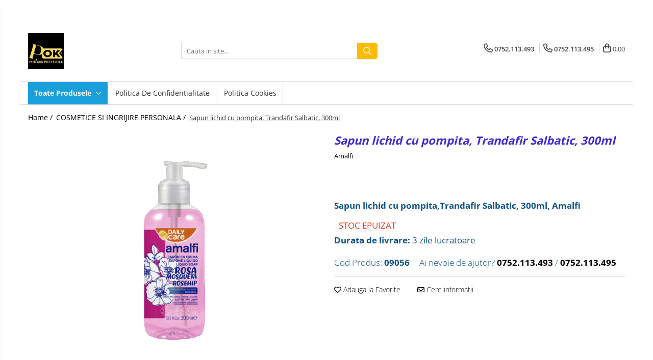

--- FILE ---
content_type: text/html; charset=UTF-8
request_url: https://epok.ro/produse-cosmetice/sapun-lichid-cu-pompita-trandafir-salbatic-300ml.html
body_size: 30491
content:
<!DOCTYPE html>

<html lang="ro-ro">

	<head>
		<meta charset="UTF-8">

		<script src="https://gomagcdn.ro/themes/fashion/js/lazysizes.min.js?v=10181343-4.242" async=""></script>

		<script>
			function g_js(callbk){typeof callbk === 'function' ? window.addEventListener("DOMContentLoaded", callbk, false) : false;}
		</script>

		
		<style>
			/*body.loading{overflow:hidden;}
			body.loading #wrapper{opacity: 0;visibility: hidden;}
			body #wrapper{opacity: 1;visibility: visible;transition:all .1s ease-out;}*/

			.main-header .main-menu{min-height:43px;}
			.-g-hide{visibility:hidden;opacity:0;}

					</style>
		
		<link rel="preconnect" href="https://gomagcdn.ro"><link rel="dns-prefetch" href="https://fonts.googleapis.com" /><link rel="dns-prefetch" href="https://fonts.gstatic.com" /><link rel="dns-prefetch" href="https://connect.facebook.net" /><link rel="dns-prefetch" href="https://www.facebook.com" /><link rel="dns-prefetch" href="https://analytics.tiktok.com" />

					<link rel="preload" as="image" href="https://gomagcdn.ro/domains2/epok.ro/files/product/large/sapun-lichid-cu-pompita-trandafir-salbatic-300ml-052294.png"   >
		
		<link rel="preload" href="https://gomagcdn.ro/themes/fashion/js/plugins.js?v=10181343-4.242" as="script">

		
					<link rel="preload" href="https://epok.ro/theme/default.js?v=41746531540" as="script">
				
		<link rel="preload" href="https://gomagcdn.ro/themes/fashion/js/dev.js?v=10181343-4.242" as="script">

		
					<link rel="stylesheet" href="https://gomagcdn.ro/themes/fashion/css/main-min.css?v=10181343-4.242-1" data-values='{"blockScripts": "1"}'>
		
					<link rel="stylesheet" href="https://epok.ro/theme/default.css?v=41746531540">
		
						<link rel="stylesheet" href="https://gomagcdn.ro/themes/fashion/css/dev-style.css?v=10181343-4.242-1">
		
		
		
		<link rel="alternate" hreflang="x-default" href="https://epok.ro/produse-cosmetice/sapun-lichid-cu-pompita-trandafir-salbatic-300ml.html">
							
		<meta name="expires" content="never">
		<meta name="revisit-after" content="1 days">
					<meta name="author" content="Gomag">
				<title>Sapun lichid  cu pompita, Trandafir Salbatic, 300ml</title>


					<meta name="robots" content="index,follow" />
						
		<meta name="description" content="Sapun lichid  cu pompita, Trandafir Salbatic, 300ml">
		<meta class="viewport" name="viewport" content="width=device-width, initial-scale=1.0, user-scalable=no">
							<meta property="og:description" content="Sapun lichid cu pompita,Trandafir Salbatic, 300ml, Amalfi"/>
							<meta property="og:image" content="https://gomagcdn.ro/domains2/epok.ro/files/product/large/sapun-lichid-cu-pompita-trandafir-salbatic-300ml-052294.png"/>
															<link rel="canonical" href="https://epok.ro/produse-cosmetice/sapun-lichid-cu-pompita-trandafir-salbatic-300ml.html" />
			<meta property="og:url" content="https://epok.ro/produse-cosmetice/sapun-lichid-cu-pompita-trandafir-salbatic-300ml.html"/>
						
		<meta name="distribution" content="Global">
		<meta name="owner" content="epok.ro">
		<meta name="publisher" content="epok.ro">
		<meta name="rating" content="General">
		<meta name="copyright" content="Copyright epok.ro 2026. All rights reserved">
		<link rel="search" href="https://epok.ro/opensearch.ro.xml" type="application/opensearchdescription+xml" title="Cautare"/>

		
							<script src="https://gomagcdn.ro/themes/fashion/js/jquery-2.1.4.min.js"></script>
			<script defer src="https://gomagcdn.ro/themes/fashion/js/jquery.autocomplete.js?v=20181023"></script>
			<script src="https://gomagcdn.ro/themes/fashion/js/gomag.config.js?v=10181343-4.242"></script>
			<script src="https://gomagcdn.ro/themes/fashion/js/gomag.js?v=10181343-4.242"></script>
		
													<script>
!function (w, d, t) {
  w.TiktokAnalyticsObject=t;var ttq=w[t]=w[t]||[];ttq.methods=["page","track","identify","instances","debug","on","off","once","ready","alias","group","enableCookie","disableCookie","holdConsent","revokeConsent","grantConsent"],ttq.setAndDefer=function(t,e){t[e]=function(){t.push([e].concat(Array.prototype.slice.call(arguments,0)))}};for(var i=0;i<ttq.methods.length;i++)ttq.setAndDefer(ttq,ttq.methods[i]);ttq.instance=function(t){for(
var e=ttq._i[t]||[],n=0;n<ttq.methods.length;n++)ttq.setAndDefer(e,ttq.methods[n]);return e},ttq.load=function(e,n){var r="https://analytics.tiktok.com/i18n/pixel/events.js",o=n&&n.partner;ttq._i=ttq._i||{},ttq._i[e]=[],ttq._i[e]._u=r,ttq._t=ttq._t||{},ttq._t[e]=+new Date,ttq._o=ttq._o||{},ttq._o[e]=n||{};n=document.createElement("script")
;n.type="text/javascript",n.async=!0,n.src=r+"?sdkid="+e+"&lib="+t;e=document.getElementsByTagName("script")[0];e.parentNode.insertBefore(n,e)};


  ttq.load('D4E728RC77UCD4LE2240');
  ttq.page();
}(window, document, 'ttq');
</script><script>
function gmsc(name, value)
{
	if(value != undefined && value)
	{
		var expires = new Date();
		expires.setTime(expires.getTime() + parseInt(3600*24*1000*90));
		document.cookie = encodeURIComponent(name) + "=" + encodeURIComponent(value) + '; expires='+ expires.toUTCString() + "; path=/";
	}
}
let gmqs = window.location.search;
let gmup = new URLSearchParams(gmqs);
gmsc('g_sc', gmup.get('shop_campaign'));
gmsc('shop_utm_campaign', gmup.get('utm_campaign'));
gmsc('shop_utm_medium', gmup.get('utm_medium'));
gmsc('shop_utm_source', gmup.get('utm_source'));
</script><!-- Facebook Pixel Code -->
				<script>
				!function(f,b,e,v,n,t,s){if(f.fbq)return;n=f.fbq=function(){n.callMethod?
				n.callMethod.apply(n,arguments):n.queue.push(arguments)};if(!f._fbq)f._fbq=n;
				n.push=n;n.loaded=!0;n.version="2.0";n.queue=[];t=b.createElement(e);t.async=!0;
				t.src=v;s=b.getElementsByTagName(e)[0];s.parentNode.insertBefore(t,s)}(window,
				document,"script","//connect.facebook.net/en_US/fbevents.js");

				fbq("init", "7573384919352328");
				fbq("track", "PageView");</script>
				<!-- End Facebook Pixel Code -->
				<script>
				$.Gomag.bind('User/Ajax/Data/Loaded', function(event, data){
					if(data != undefined && data.data != undefined)
					{
						var eventData = data.data;
						if(eventData.facebookUserData != undefined)
						{
							$('body').append(eventData.facebookUserData);
						}
					}
				})
				</script>
				<meta name="facebook-domain-verification" content="nstltvdk32hci47htaqnrrxqbvsxu5" />					
		
	</head>

	<body class="" style="">

		<script >
			function _addCss(url, attribute, value, loaded){
				var _s = document.createElement('link');
				_s.rel = 'stylesheet';
				_s.href = url;
				_s.type = 'text/css';
				if(attribute)
				{
					_s.setAttribute(attribute, value)
				}
				if(loaded){
					_s.onload = function(){
						var dom = document.getElementsByTagName('body')[0];
						//dom.classList.remove('loading');
					}
				}
				var _st = document.getElementsByTagName('link')[0];
				_st.parentNode.insertBefore(_s, _st);
			}
			//_addCss('https://fonts.googleapis.com/css2?family=Open+Sans:ital,wght@0,300;0,400;0,600;0,700;1,300;1,400&display=swap');
			_addCss('https://gomagcdn.ro/themes/_fonts/Open-Sans.css');

		</script>
		<script>
				/*setTimeout(
				  function()
				  {
				   document.getElementsByTagName('body')[0].classList.remove('loading');
				  }, 1000);*/
		</script>
							
		
		<div id="wrapper">
			<!-- BLOCK:2ab24c2feef75d27621db2acdd85c8b6 start -->
<div id="_cartSummary" class="hide"></div>

<script >
	$(document).ready(function() {

		$(document).on('keypress', '.-g-input-loader', function(){
			$(this).addClass('-g-input-loading');
		})

		$.Gomag.bind('Product/Add/To/Cart/After', function(eventResponse, properties)
		{
									var data = JSON.parse(properties.data);
			$('.q-cart').html(data.quantity);
			if(parseFloat(data.quantity) > 0)
			{
				$('.q-cart').removeClass('hide');
			}
			else
			{
				$('.q-cart').addClass('hide');
			}
			$('.cartPrice').html(data.subtotal + ' ' + data.currency);
			$('.cartProductCount').html(data.quantity);


		})
		$('#_cartSummary').on('updateCart', function(event, cart) {
			var t = $(this);

			$.get('https://epok.ro/cart-update', {
				cart: cart
			}, function(data) {

				$('.q-cart').html(data.quantity);
				if(parseFloat(data.quantity) > 0)
				{
					$('.q-cart').removeClass('hide');
				}
				else
				{
					$('.q-cart').addClass('hide');
				}
				$('.cartPrice').html(data.subtotal + ' ' + data.currency);
				$('.cartProductCount').html(data.quantity);
			}, 'json');
			window.ga = window.ga || function() {
				(ga.q = ga.q || []).push(arguments)
			};
			ga('send', 'event', 'Buton', 'Click', 'Adauga_Cos');
		});

		if(window.gtag_report_conversion) {
			$(document).on("click", 'li.phone-m', function() {
				var phoneNo = $('li.phone-m').children( "a").attr('href');
				gtag_report_conversion(phoneNo);
			});

		}

	});
</script>



<header class="main-header container-bg clearfix" data-block="headerBlock">
	<div class="discount-tape container-h full -g-hide" id="_gomagHellobar">
<style>
.discount-tape{position: relative;width:100%;padding:0;text-align:center;font-size:14px;overflow: hidden;z-index:99;}
.discount-tape a{color: #f50400;}
.Gomag-HelloBar{padding:10px;}
@media screen and (max-width: 767px){.discount-tape{font-size:13px;}}
</style>
<div class="Gomag-HelloBar" style="background: #0a040a;color: #f50400;">
	
		Ai un cod de reducere? Nu uita pana finalizezi comanda sa-l utilizezi!
			
	</div>
<div class="clear"></div>
</div>

		
	<div class="top-head-bg container-h full">

		<div class="top-head container-h">
			<div class="row">
				<div class="col-md-3 col-sm-3 col-xs-5 logo-h">
					
	<a href="https://epok.ro" id="logo" data-pageId="2">
		<img src="https://gomagcdn.ro/domains2/epok.ro/files/company/8bda3206-6e83-4399-89f7-f8b867784115-8039711105.jpg" fetchpriority="high" class="img-responsive" alt="POK" title="POK" width="200" height="50" style="width:auto;">
	</a>
				</div>
				<div class="col-md-4 col-sm-4 col-xs-7 main search-form-box">
					
<form name="search-form" class="search-form" action="https://epok.ro/produse" id="_searchFormMainHeader">

	<input id="_autocompleteSearchMainHeader" name="c" class="input-placeholder -g-input-loader" type="text" placeholder="Cauta in site..." aria-label="Search"  value="">
	<button id="_doSearch" class="search-button" aria-hidden="true">
		<i class="fa fa-search" aria-hidden="true"></i>
	</button>

				<script >
			$(document).ready(function() {

				$('#_autocompleteSearchMainHeader').autocomplete({
					serviceUrl: 'https://epok.ro/autocomplete',
					minChars: 2,
					deferRequestBy: 700,
					appendTo: '#_searchFormMainHeader',
					width: parseInt($('#_doSearch').offset().left) - parseInt($('#_autocompleteSearchMainHeader').offset().left),
					formatResult: function(suggestion, currentValue) {
						return suggestion.value;
					},
					onSelect: function(suggestion) {
						$(this).val(suggestion.data);
					},
					onSearchComplete: function(suggestion) {
						$(this).removeClass('-g-input-loading');
					}
				});
				$(document).on('click', '#_doSearch', function(e){
					e.preventDefault();
					if($('#_autocompleteSearchMainHeader').val() != '')
					{
						$('#_searchFormMainHeader').submit();
					}
				})
			});
		</script>
	

</form>
				</div>
				<div class="col-md-5 col-sm-5 acount-section">
					
<ul>
	<li class="search-m hide">
		<a href="#" class="-g-no-url" aria-label="Cauta in site..." data-pageId="">
			<i class="fa fa-search search-open" aria-hidden="true"></i>
			<i style="display:none" class="fa fa-times search-close" aria-hidden="true"></i>
		</a>
	</li>
	<li class="-g-user-icon -g-user-icon-empty">
			
	</li>
	
				<li class="contact-header">
			<a href="tel:0752.113.493" aria-label="Contacteaza-ne" data-pageId="3">
				<i class="fa fa-phone" aria-hidden="true"></i>
									<span class="count-phone">1</span>
								<span>0752.113.493</span>
			</a>
		</li>
				<li class="contact-header -g-contact-phone2">
			<a href="tel:0752.113.495" aria-label="Contacteaza-ne" data-pageId="3">
				<i class="fa fa-phone" aria-hidden="true"></i>
				<span class="count-phone">2</span>
				<span>0752.113.495</span>
			</a>
		</li>
		<li class="wishlist-header hide">
		<a href="https://epok.ro/wishlist" aria-label="Wishlist" data-pageId="28">
			<span class="-g-wishlist-product-count -g-hide"></span>
			<i class="fa fa-heart-o" aria-hidden="true"></i>
			<span class="">Favorite</span>
		</a>
	</li>
	<li class="cart-header-btn cart">
		<a class="cart-drop _showCartHeader" href="https://epok.ro/cos-de-cumparaturi" aria-label="Cos de cumparaturi">
			<span class="q-cart hide">0</span>
			<i class="fa fa-shopping-bag" aria-hidden="true"></i>
			<span class="count cartPrice">0,00
				
			</span>
		</a>
					<div class="cart-dd  _cartShow cart-closed"></div>
			</li>

	</ul>

	<script>
		$(document).ready(function() {
			//Cart
							$('.cart').mouseenter(function() {
					$.Gomag.showCartSummary('div._cartShow');
				}).mouseleave(function() {
					$.Gomag.hideCartSummary('div._cartShow');
					$('div._cartShow').removeClass('cart-open');
				});
						$(document).on('click', '.dropdown-toggle', function() {
				window.location = $(this).attr('href');
			})
		})
	</script>

				</div>
			</div>
		</div>
	</div>


<div id="navigation">
	<nav id="main-menu" class="main-menu container-h full clearfix">
		<a href="#" class="menu-trg -g-no-url" title="Produse">
			<span>&nbsp;</span>
		</a>
		
<div class="container-h nav-menu-hh clearfix">

	<!-- BASE MENU -->
	<ul class="
			nav-menu base-menu
			
			
		">

		<li class="all-product-button menu-drop">
			<a class="" href="#mm-2">Toate Produsele <i class="fa fa-angle-down"></i></a>
			<div class="menu-dd">
				

	<ul class="FH">
			
		<li class="ifDrop __GomagMM ">
							<a
					href="https://epok.ro/produse-pentru-curatenie"
					class="  "
					rel="  "
					
					title="CURATENIE SI INTRETINERE CASA"
					data-Gomag='{"image":"https:\/\/gomagcdn.ro\/domains2\/epok.ro\/files\/category\/original\/banner-categorii-produse-curatenie-2593.jpg"}'
					data-block-name="mainMenuD0"
					data-pageId= "80"
					data-block="mainMenuD">
											<span class="list">CURATENIE SI INTRETINERE CASA</span>
						<i class="fa fa-angle-right"></i>
				</a>

										<ul class="drop-list clearfix w100">
															<li class="image">
																	</li>
																																						<li class="fl">
										<div class="col">
											<p class="title">
												<a
												href="https://epok.ro/detergenti-pentru-pardoseala"
												class="title    "
												rel="  "
												
												title="Detergenți si solutii pentru pardoseli"
												data-Gomag=''
												data-block-name="mainMenuD1"
												data-block="mainMenuD"
												data-pageId= "80"
												>
																										Detergenți si solutii pentru pardoseli
												</a>
											</p>
																						
										</div>
									</li>
																																<li class="fl">
										<div class="col">
											<p class="title">
												<a
												href="https://epok.ro/detergenti-universali"
												class="title    "
												rel="  "
												
												title="Detergenți si solutii universale"
												data-Gomag=''
												data-block-name="mainMenuD1"
												data-block="mainMenuD"
												data-pageId= "80"
												>
																										Detergenți si solutii universale
												</a>
											</p>
																						
										</div>
									</li>
																																<li class="fl">
										<div class="col">
											<p class="title">
												<a
												href="https://epok.ro/detergenti-pentru-geam"
												class="title    "
												rel="  "
												
												title="Detergenti si solutii pentru geam si sticla"
												data-Gomag=''
												data-block-name="mainMenuD1"
												data-block="mainMenuD"
												data-pageId= "80"
												>
																										Detergenti si solutii pentru geam si sticla
												</a>
											</p>
																						
										</div>
									</li>
																																<li class="fl">
										<div class="col">
											<p class="title">
												<a
												href="https://epok.ro/detergent-mobilier"
												class="title    "
												rel="  "
												
												title="Detergenti si solutii pentru suprafete de lemn si mobila"
												data-Gomag=''
												data-block-name="mainMenuD1"
												data-block="mainMenuD"
												data-pageId= "80"
												>
																										Detergenti si solutii pentru suprafete de lemn si mobila
												</a>
											</p>
																						
										</div>
									</li>
																																<li class="fl">
										<div class="col">
											<p class="title">
												<a
												href="https://epok.ro/detergent-pentru-baie"
												class="title    "
												rel="  "
												
												title="Detergenti si solutii pentru baie"
												data-Gomag=''
												data-block-name="mainMenuD1"
												data-block="mainMenuD"
												data-pageId= "80"
												>
																										Detergenti si solutii pentru baie
												</a>
											</p>
																						
										</div>
									</li>
																																<li class="fl">
										<div class="col">
											<p class="title">
												<a
												href="https://epok.ro/solutie-pentru-desfundat-tevi"
												class="title    "
												rel="  "
												
												title="Solutii desfundat țevi"
												data-Gomag=''
												data-block-name="mainMenuD1"
												data-block="mainMenuD"
												data-pageId= "80"
												>
																										Solutii desfundat țevi
												</a>
											</p>
																						
										</div>
									</li>
																																<li class="fl">
										<div class="col">
											<p class="title">
												<a
												href="https://epok.ro/dezinfectanti-avizati"
												class="title    "
												rel="  "
												
												title="Dezinfectanti avizati pentru suprafete"
												data-Gomag=''
												data-block-name="mainMenuD1"
												data-block="mainMenuD"
												data-pageId= "80"
												>
																										Dezinfectanti avizati pentru suprafete
												</a>
											</p>
																						
										</div>
									</li>
																																<li class="fl">
										<div class="col">
											<p class="title">
												<a
												href="https://epok.ro/curatenie-intretinere-casa"
												class="title    "
												rel="  "
												
												title="Curatenie Traditionala"
												data-Gomag=''
												data-block-name="mainMenuD1"
												data-block="mainMenuD"
												data-pageId= "80"
												>
																										Curatenie Traditionala
												</a>
											</p>
																						
										</div>
									</li>
																																<li class="fl">
										<div class="col">
											<p class="title">
												<a
												href="https://epok.ro/detergent-pentru-vase"
												class="title    "
												rel="  "
												
												title="Detergenti de vase si solutii pentru bucătărie"
												data-Gomag=''
												data-block-name="mainMenuD1"
												data-block="mainMenuD"
												data-pageId= "80"
												>
																										Detergenti de vase si solutii pentru bucătărie
												</a>
											</p>
																						
										</div>
									</li>
																													</ul>
									
		</li>
		
		<li class="ifDrop __GomagMM ">
							<a
					href="https://epok.ro/produse-curatare-si-intretinere-haine"
					class="  "
					rel="  "
					
					title="DETERGENTI RUFE SI INTRETINERE TEXTILE"
					data-Gomag=''
					data-block-name="mainMenuD0"
					data-pageId= "80"
					data-block="mainMenuD">
											<span class="list">DETERGENTI RUFE SI INTRETINERE TEXTILE</span>
						<i class="fa fa-angle-right"></i>
				</a>

										<ul class="drop-list clearfix w100">
															<li class="image">
																	</li>
																																						<li class="fl">
										<div class="col">
											<p class="title">
												<a
												href="https://epok.ro/detergent-pentru-rufe"
												class="title    "
												rel="  "
												
												title="Detergenti de rufe"
												data-Gomag=''
												data-block-name="mainMenuD1"
												data-block="mainMenuD"
												data-pageId= "80"
												>
																										Detergenti de rufe
												</a>
											</p>
																						
										</div>
									</li>
																																<li class="fl">
										<div class="col">
											<p class="title">
												<a
												href="https://epok.ro/balsam-pentru-rufe"
												class="title    "
												rel="  "
												
												title="Balsam pentru rufe"
												data-Gomag=''
												data-block-name="mainMenuD1"
												data-block="mainMenuD"
												data-pageId= "80"
												>
																										Balsam pentru rufe
												</a>
											</p>
																						
										</div>
									</li>
																																<li class="fl">
										<div class="col">
											<p class="title">
												<a
												href="https://epok.ro/esențe-parfumate-pentru-rufe"
												class="title    "
												rel="  "
												
												title="Parfum de rufe si esente concentrate parfumare rufe"
												data-Gomag=''
												data-block-name="mainMenuD1"
												data-block="mainMenuD"
												data-pageId= "80"
												>
																										Parfum de rufe si esente concentrate parfumare rufe
												</a>
											</p>
																						
										</div>
									</li>
																																<li class="fl">
										<div class="col">
											<p class="title">
												<a
												href="https://epok.ro/solutii-speciale-pentru-indepartat-pete"
												class="title    "
												rel="  "
												
												title="Soluții indepartare pete si inalbitori rufe"
												data-Gomag=''
												data-block-name="mainMenuD1"
												data-block="mainMenuD"
												data-pageId= "80"
												>
																										Soluții indepartare pete si inalbitori rufe
												</a>
											</p>
																						
										</div>
									</li>
																																<li class="fl">
										<div class="col">
											<p class="title">
												<a
												href="https://epok.ro/neutralizare-miros-si-odorizare-textile-masini-de-spalat-uscatoare-rufe"
												class="title    "
												rel="  "
												
												title="Neutralizare miros si odorizare textile,masini de spalat ,uscatoare rufe"
												data-Gomag=''
												data-block-name="mainMenuD1"
												data-block="mainMenuD"
												data-pageId= "80"
												>
																										Neutralizare miros si odorizare textile,masini de spalat ,uscatoare rufe
												</a>
											</p>
																						
										</div>
									</li>
																																<li class="fl">
										<div class="col">
											<p class="title">
												<a
												href="https://epok.ro/vopsea-pentru-articole-textile-si-articole-din-piele"
												class="title    "
												rel="  "
												
												title="Vopsea pentru articole textile si articole din piele"
												data-Gomag=''
												data-block-name="mainMenuD1"
												data-block="mainMenuD"
												data-pageId= "80"
												>
																										Vopsea pentru articole textile si articole din piele
												</a>
											</p>
																						
										</div>
									</li>
																																<li class="fl">
										<div class="col">
											<p class="title">
												<a
												href="https://epok.ro/organizare-si-depozitare-haine"
												class="title    "
												rel="  "
												
												title="Articole complementare"
												data-Gomag='{"image":"https:\/\/gomagcdn.ro\/domains2\/epok.ro\/files\/category\/original\/organizare-garderoba-bebe-7-1024x536-1-3892.jpg"}'
												data-block-name="mainMenuD1"
												data-block="mainMenuD"
												data-pageId= "80"
												>
																										Articole complementare
												</a>
											</p>
																						
										</div>
									</li>
																													</ul>
									
		</li>
		
		<li class="ifDrop __GomagMM ">
							<a
					href="https://epok.ro/menaj-si-accesorii-pentru-curatenie"
					class="  "
					rel="  "
					
					title="ARTICOLE DE MENAJ & ACCESORII PENTRU CASA"
					data-Gomag='{"image":"https:\/\/gomagcdn.ro\/domains2\/epok.ro\/files\/category\/original\/curatenie-de-intretinere-300x211-1-8527.jpg"}'
					data-block-name="mainMenuD0"
					data-pageId= "80"
					data-block="mainMenuD">
											<span class="list">ARTICOLE DE MENAJ &amp; ACCESORII PENTRU CASA</span>
						<i class="fa fa-angle-right"></i>
				</a>

										<ul class="drop-list clearfix w100">
															<li class="image">
																	</li>
																																						<li class="fl">
										<div class="col">
											<p class="title">
												<a
												href="https://epok.ro/lavete"
												class="title    "
												rel="  "
												
												title="Lavete si seturi de lavete"
												data-Gomag=''
												data-block-name="mainMenuD1"
												data-block="mainMenuD"
												data-pageId= "80"
												>
																										Lavete si seturi de lavete
												</a>
											</p>
																						
										</div>
									</li>
																																<li class="fl">
										<div class="col">
											<p class="title">
												<a
												href="https://epok.ro/bureți"
												class="title    "
												rel="  "
												
												title="Bureti pentru vase si bucatarie"
												data-Gomag=''
												data-block-name="mainMenuD1"
												data-block="mainMenuD"
												data-pageId= "80"
												>
																										Bureti pentru vase si bucatarie
												</a>
											</p>
																						
										</div>
									</li>
																																<li class="fl">
										<div class="col">
											<p class="title">
												<a
												href="https://epok.ro/absorbanti-miros-frigider"
												class="title    "
												rel="  "
												
												title="Absorbanti umiditate si neutralizatori miros frigider/congelator"
												data-Gomag='{"image":"https:\/\/gomagcdn.ro\/domains2\/epok.ro\/files\/category\/original\/29573-2117.jpg"}'
												data-block-name="mainMenuD1"
												data-block="mainMenuD"
												data-pageId= "80"
												>
																										Absorbanti umiditate si neutralizatori miros frigider/congelator
												</a>
											</p>
																						
										</div>
									</li>
																																<li class="fl">
										<div class="col">
											<p class="title">
												<a
												href="https://epok.ro/saci-menajeri"
												class="title    "
												rel="  "
												
												title="Saci si manusi menaj, folii alimentare si hartie de copt"
												data-Gomag=''
												data-block-name="mainMenuD1"
												data-block="mainMenuD"
												data-pageId= "80"
												>
																										Saci si manusi menaj, folii alimentare si hartie de copt
												</a>
											</p>
																						
										</div>
									</li>
																																<li class="fl">
										<div class="col">
											<p class="title">
												<a
												href="https://epok.ro/mături-mopuri"
												class="title    "
												rel="  "
												
												title="Mopuri,seturi cu mop si accesorii"
												data-Gomag=''
												data-block-name="mainMenuD1"
												data-block="mainMenuD"
												data-pageId= "80"
												>
																										Mopuri,seturi cu mop si accesorii
												</a>
											</p>
																						
										</div>
									</li>
																																<li class="fl">
										<div class="col">
											<p class="title">
												<a
												href="https://epok.ro/farase-si-galeti-simple-cu-storcator"
												class="title    "
												rel="  "
												
												title="Maturi,farase si galeti simple/cu storcator"
												data-Gomag=''
												data-block-name="mainMenuD1"
												data-block="mainMenuD"
												data-pageId= "80"
												>
																										Maturi,farase si galeti simple/cu storcator
												</a>
											</p>
																						
										</div>
									</li>
																																<li class="fl">
										<div class="col">
											<p class="title">
												<a
												href="https://epok.ro/galeti-simple-cu-storcator"
												class="title    "
												rel="  "
												
												title="Manere si cozi pentru maturi si mopuri"
												data-Gomag=''
												data-block-name="mainMenuD1"
												data-block="mainMenuD"
												data-pageId= "80"
												>
																										Manere si cozi pentru maturi si mopuri
												</a>
											</p>
																						
										</div>
									</li>
																																<li class="fl">
										<div class="col">
											<p class="title">
												<a
												href="https://epok.ro/raclete-si-perii-diverse-suprafete"
												class="title    "
												rel="  "
												
												title="Raclete si perii diverse suprafete"
												data-Gomag=''
												data-block-name="mainMenuD1"
												data-block="mainMenuD"
												data-pageId= "80"
												>
																										Raclete si perii diverse suprafete
												</a>
											</p>
																						
										</div>
									</li>
																																<li class="fl">
										<div class="col">
											<p class="title">
												<a
												href="https://epok.ro/hartie-si-servetele"
												class="title    "
												rel="  "
												
												title="Hartie si servetele"
												data-Gomag=''
												data-block-name="mainMenuD1"
												data-block="mainMenuD"
												data-pageId= "80"
												>
																										Hartie si servetele
												</a>
											</p>
																						
										</div>
									</li>
																																<li class="fl">
										<div class="col">
											<p class="title">
												<a
												href="https://epok.ro/perii"
												class="title    "
												rel="  "
												
												title="Articole si accesorii pentru baie si zona sanitara"
												data-Gomag=''
												data-block-name="mainMenuD1"
												data-block="mainMenuD"
												data-pageId= "80"
												>
																										Articole si accesorii pentru baie si zona sanitara
												</a>
											</p>
																						
										</div>
									</li>
																																<li class="fl">
										<div class="col">
											<p class="title">
												<a
												href="https://epok.ro/accesorii-pentru-casa"
												class="title    "
												rel="  "
												
												title="Accesorii pentru casa"
												data-Gomag=''
												data-block-name="mainMenuD1"
												data-block="mainMenuD"
												data-pageId= "80"
												>
																										Accesorii pentru casa
												</a>
											</p>
																						
										</div>
									</li>
																																<li class="fl">
										<div class="col">
											<p class="title">
												<a
												href="https://epok.ro/articole-si-accesorii-pentru-haine-si-produse-textile"
												class="title    "
												rel="  "
												
												title="Articole si accesorii pentru haine si produse textile"
												data-Gomag=''
												data-block-name="mainMenuD1"
												data-block="mainMenuD"
												data-pageId= "80"
												>
																										Articole si accesorii pentru haine si produse textile
												</a>
											</p>
																						
										</div>
									</li>
																																<li class="fl">
										<div class="col">
											<p class="title">
												<a
												href="https://epok.ro/articole-menaj-bacteria-stop"
												class="title    "
												rel="  "
												
												title="Articole menaj BACTERIA STOP"
												data-Gomag=''
												data-block-name="mainMenuD1"
												data-block="mainMenuD"
												data-pageId= "80"
												>
																										Articole menaj BACTERIA STOP
												</a>
											</p>
																						
										</div>
									</li>
																																<li class="fl">
										<div class="col">
											<p class="title">
												<a
												href="https://epok.ro/articole-menaj-eco-natural-si-materiale-reciclate-100"
												class="title    "
												rel="  "
												
												title="Articole menaj ECO NATURAL si materiale reciclate"
												data-Gomag=''
												data-block-name="mainMenuD1"
												data-block="mainMenuD"
												data-pageId= "80"
												>
																										Articole menaj ECO NATURAL si materiale reciclate
												</a>
											</p>
																						
										</div>
									</li>
																													</ul>
									
		</li>
		
		<li class="ifDrop __GomagMM ">
							<a
					href="https://epok.ro/produse-eco"
					class="  "
					rel="  "
					
					title="BIOACTIVATORI SI TRATAMENTE FOSE SEPTICE"
					data-Gomag=''
					data-block-name="mainMenuD0"
					data-pageId= "80"
					data-block="mainMenuD">
											<span class="list">BIOACTIVATORI SI TRATAMENTE FOSE SEPTICE</span>
						<i class="fa fa-angle-right"></i>
				</a>

										<ul class="drop-list clearfix w100">
															<li class="image">
																	</li>
																																						<li class="fl">
										<div class="col">
											<p class="title">
												<a
												href="https://epok.ro/eco-confort-102"
												class="title    "
												rel="  "
												
												title="Eco Confort"
												data-Gomag=''
												data-block-name="mainMenuD1"
												data-block="mainMenuD"
												data-pageId= "80"
												>
																										Eco Confort
												</a>
											</p>
																						
										</div>
									</li>
																																<li class="fl">
										<div class="col">
											<p class="title">
												<a
												href="https://epok.ro/biozone"
												class="title    "
												rel="  "
												
												title="Biozone"
												data-Gomag=''
												data-block-name="mainMenuD1"
												data-block="mainMenuD"
												data-pageId= "80"
												>
																										Biozone
												</a>
											</p>
																						
										</div>
									</li>
																																<li class="fl">
										<div class="col">
											<p class="title">
												<a
												href="https://epok.ro/epur"
												class="title    "
												rel="  "
												
												title="Epur"
												data-Gomag=''
												data-block-name="mainMenuD1"
												data-block="mainMenuD"
												data-pageId= "80"
												>
																										Epur
												</a>
											</p>
																						
										</div>
									</li>
																																<li class="fl">
										<div class="col">
											<p class="title">
												<a
												href="https://epok.ro/biohydrosept"
												class="title    "
												rel="  "
												
												title="BioHydrosept"
												data-Gomag=''
												data-block-name="mainMenuD1"
												data-block="mainMenuD"
												data-pageId= "80"
												>
																										BioHydrosept
												</a>
											</p>
																						
										</div>
									</li>
																																<li class="fl">
										<div class="col">
											<p class="title">
												<a
												href="https://epok.ro/donaire-106"
												class="title    "
												rel="  "
												
												title="Donaire"
												data-Gomag=''
												data-block-name="mainMenuD1"
												data-block="mainMenuD"
												data-pageId= "80"
												>
																										Donaire
												</a>
											</p>
																						
										</div>
									</li>
																													</ul>
									
		</li>
		
		<li class="ifDrop __GomagMM ">
							<a
					href="https://epok.ro/curatenie-intretinere-exterior"
					class="  "
					rel="  "
					
					title="CURATENIE & INTRETINERE EXTERIOR"
					data-Gomag=''
					data-block-name="mainMenuD0"
					data-pageId= "80"
					data-block="mainMenuD">
											<span class="list">CURATENIE &amp; INTRETINERE EXTERIOR</span>
						<i class="fa fa-angle-right"></i>
				</a>

										<ul class="drop-list clearfix w100">
															<li class="image">
																	</li>
																																						<li class="fl">
										<div class="col">
											<p class="title">
												<a
												href="https://epok.ro/solutii-curatare-si-intretinere-toalete-portabile"
												class="title    "
												rel="  "
												
												title="Solutii curatare si intretinere toalete portabile"
												data-Gomag=''
												data-block-name="mainMenuD1"
												data-block="mainMenuD"
												data-pageId= "80"
												>
																										Solutii curatare si intretinere toalete portabile
												</a>
											</p>
																						
										</div>
									</li>
																																<li class="fl">
										<div class="col">
											<p class="title">
												<a
												href="https://epok.ro/solutii-curatare-si-intretinere-terase-exterioare"
												class="title    "
												rel="  "
												
												title="Solutii curatare si intretinere terase exterioare"
												data-Gomag=''
												data-block-name="mainMenuD1"
												data-block="mainMenuD"
												data-pageId= "80"
												>
																										Solutii curatare si intretinere terase exterioare
												</a>
											</p>
																						
										</div>
									</li>
																																<li class="fl">
										<div class="col">
											<p class="title">
												<a
												href="https://epok.ro/solutii-curatare-si-intretinere-acoperisuri"
												class="title    "
												rel="  "
												
												title="Solutii curatare si intretinere acoperisuri"
												data-Gomag=''
												data-block-name="mainMenuD1"
												data-block="mainMenuD"
												data-pageId= "80"
												>
																										Solutii curatare si intretinere acoperisuri
												</a>
											</p>
																						
										</div>
									</li>
																																<li class="fl">
										<div class="col">
											<p class="title">
												<a
												href="https://epok.ro/solutii-curatare-si-intretinere-mobilier-gradina"
												class="title    "
												rel="  "
												
												title="Solutii curatare si intretinere mobilier gradina"
												data-Gomag=''
												data-block-name="mainMenuD1"
												data-block="mainMenuD"
												data-pageId= "80"
												>
																										Solutii curatare si intretinere mobilier gradina
												</a>
											</p>
																						
										</div>
									</li>
																																<li class="fl">
										<div class="col">
											<p class="title">
												<a
												href="https://epok.ro/solutii-curatare-si-intretinere-gratare-exterioare-si-seminee"
												class="title    "
												rel="  "
												
												title="Solutii curatare si intretinere gratare exterioare si seminee"
												data-Gomag=''
												data-block-name="mainMenuD1"
												data-block="mainMenuD"
												data-pageId= "80"
												>
																										Solutii curatare si intretinere gratare exterioare si seminee
												</a>
											</p>
																						
										</div>
									</li>
																													</ul>
									
		</li>
		
		<li class="ifDrop __GomagMM ">
							<a
					href="https://epok.ro/odorizare-si-neutralizare"
					class="  "
					rel="  "
					
					title="ODORIZANTI SI NEUTRALIZATORI PENTRU MIROS"
					data-Gomag=''
					data-block-name="mainMenuD0"
					data-pageId= "80"
					data-block="mainMenuD">
											<span class="list">ODORIZANTI SI NEUTRALIZATORI PENTRU MIROS</span>
						<i class="fa fa-angle-right"></i>
				</a>

										<ul class="drop-list clearfix w100">
															<li class="image">
																	</li>
																																						<li class="fl">
										<div class="col">
											<p class="title">
												<a
												href="https://epok.ro/odorizanti-spring-air"
												class="title    "
												rel="  "
												
												title="Doze odorizante spray SPRING AIR 250ml"
												data-Gomag='{"image":"https:\/\/gomagcdn.ro\/domains2\/epok.ro\/files\/category\/original\/43778554_337417210149119_5014814528909364636_n-5259.jpg"}'
												data-block-name="mainMenuD1"
												data-block="mainMenuD"
												data-pageId= "80"
												>
																										Doze odorizante spray SPRING AIR 250ml
												</a>
											</p>
																						
										</div>
									</li>
																																<li class="fl">
										<div class="col">
											<p class="title">
												<a
												href="https://epok.ro/difuzoare-de-aromaterapie-si-uleiuri-esentiale"
												class="title    "
												rel="  "
												
												title="Dispenser pentru doze odorizante Spring Air"
												data-Gomag='{"image":"https:\/\/gomagcdn.ro\/domains2\/epok.ro\/files\/category\/original\/difuzor-de-aroma-terapie-1439.jpg"}'
												data-block-name="mainMenuD1"
												data-block="mainMenuD"
												data-pageId= "80"
												>
																										Dispenser pentru doze odorizante Spring Air
												</a>
											</p>
																						
										</div>
									</li>
																																<li class="fl">
										<div class="col">
											<p class="title">
												<a
												href="https://epok.ro/odorizanti-pentru-tesaturi"
												class="title    "
												rel="  "
												
												title="Odorizanti ambientali si tesaturi SPRING AIR"
												data-Gomag='{"image":"https:\/\/gomagcdn.ro\/domains2\/epok.ro\/files\/category\/original\/19260314_2338079049750724_7867393921848398989_n-2121.jpg"}'
												data-block-name="mainMenuD1"
												data-block="mainMenuD"
												data-pageId= "80"
												>
																										Odorizanti ambientali si tesaturi SPRING AIR
												</a>
											</p>
																						
										</div>
									</li>
																																<li class="fl">
										<div class="col">
											<p class="title">
												<a
												href="https://epok.ro/saculeti-parfumati-si-pliculete-antimolii"
												class="title    "
												rel="  "
												
												title="Saculeti parfumati si pliculete antimolii"
												data-Gomag=''
												data-block-name="mainMenuD1"
												data-block="mainMenuD"
												data-pageId= "80"
												>
																										Saculeti parfumati si pliculete antimolii
												</a>
											</p>
																						
										</div>
									</li>
																																<li class="fl">
										<div class="col">
											<p class="title">
												<a
												href="https://epok.ro/uleiuri-esentiale-aromaterapie-si-difuzoare"
												class="title    "
												rel="  "
												
												title="Uleiuri esentiale aromaterapie si difuzoare"
												data-Gomag=''
												data-block-name="mainMenuD1"
												data-block="mainMenuD"
												data-pageId= "80"
												>
																										Uleiuri esentiale aromaterapie si difuzoare
												</a>
											</p>
																						
										</div>
									</li>
																																<li class="fl">
										<div class="col">
											<p class="title">
												<a
												href="https://epok.ro/parfumare-si-neutralizare-miros"
												class="title    "
												rel="  "
												
												title="Odorizanti cu bete de ratan si lumanari parfumate"
												data-Gomag=''
												data-block-name="mainMenuD1"
												data-block="mainMenuD"
												data-pageId= "80"
												>
																										Odorizanti cu bete de ratan si lumanari parfumate
												</a>
											</p>
																						
										</div>
									</li>
																																<li class="fl">
										<div class="col">
											<p class="title">
												<a
												href="https://epok.ro/odorizanti-lichizisaculeti-parfumati-si-alti-odorizanti"
												class="title    "
												rel="  "
												
												title="Odorizanti spray si neutralizatori miros ambient si tesaturi"
												data-Gomag='{"image":"https:\/\/gomagcdn.ro\/domains2\/epok.ro\/files\/category\/original\/cadou-pentru-femei-format-din-trandafir-criogenat-portocaliu-in-felinar-alb-cu-leduri-led-albastre-si-kit-de-betisoare-parfumate-sb-227-2-7215.jpg"}'
												data-block-name="mainMenuD1"
												data-block="mainMenuD"
												data-pageId= "80"
												>
																										Odorizanti spray si neutralizatori miros ambient si tesaturi
												</a>
											</p>
																						
										</div>
									</li>
																																<li class="fl">
										<div class="col">
											<p class="title">
												<a
												href="https://epok.ro/lumanari-parfumate"
												class="title    "
												rel="  "
												
												title="Odorizanti pentru baie"
												data-Gomag=''
												data-block-name="mainMenuD1"
												data-block="mainMenuD"
												data-pageId= "80"
												>
																										Odorizanti pentru baie
												</a>
											</p>
																						
										</div>
									</li>
																																<li class="fl">
										<div class="col">
											<p class="title">
												<a
												href="https://epok.ro/absorbanti-umiditate-si-rezerve"
												class="title    "
												rel="  "
												
												title="Absorbanti de Umiditate & Rezerve"
												data-Gomag='{"image":"https:\/\/gomagcdn.ro\/domains2\/epok.ro\/files\/category\/original\/controlul-umiditatii-casei-590.jpg"}'
												data-block-name="mainMenuD1"
												data-block="mainMenuD"
												data-pageId= "80"
												>
																										Absorbanti de Umiditate &amp; Rezerve
												</a>
											</p>
																						
										</div>
									</li>
																																<li class="fl">
										<div class="col">
											<p class="title">
												<a
												href="https://epok.ro/odorblock-neutralizatori-miros"
												class="title    "
												rel="  "
												
												title="OdorBlock Neutralizatori miros"
												data-Gomag=''
												data-block-name="mainMenuD1"
												data-block="mainMenuD"
												data-pageId= "80"
												>
																										OdorBlock Neutralizatori miros
												</a>
											</p>
																						
										</div>
									</li>
																																<li class="fl">
										<div class="col">
											<p class="title">
												<a
												href="https://epok.ro/pachete-odorizare"
												class="title    "
												rel="  "
												
												title="Pachete Odorizare"
												data-Gomag=''
												data-block-name="mainMenuD1"
												data-block="mainMenuD"
												data-pageId= "80"
												>
																										Pachete Odorizare
												</a>
											</p>
																						
										</div>
									</li>
																													</ul>
									
		</li>
		
		<li class="ifDrop __GomagMM ">
							<a
					href="https://epok.ro/casa-si-familia"
					class="  "
					rel="  "
					
					title="AUTO BRICOLAJ & GRADINA & CAMPING"
					data-Gomag='{"image":"https:\/\/gomagcdn.ro\/domains2\/epok.ro\/files\/category\/original\/banner-categorii-casa-si-familie-1157.jpg"}'
					data-block-name="mainMenuD0"
					data-pageId= "80"
					data-block="mainMenuD">
											<span class="list">AUTO BRICOLAJ &amp; GRADINA &amp; CAMPING</span>
						<i class="fa fa-angle-right"></i>
				</a>

										<ul class="drop-list clearfix w100">
															<li class="image">
																	</li>
																																						<li class="fl">
										<div class="col">
											<p class="title">
												<a
												href="https://epok.ro/pasta-si-crema-abraziva-pentru-curatarea-mainilor"
												class="title    "
												rel="  "
												
												title="Pasta si crema abraziva pentru curatarea mainilor"
												data-Gomag=''
												data-block-name="mainMenuD1"
												data-block="mainMenuD"
												data-pageId= "80"
												>
																										Pasta si crema abraziva pentru curatarea mainilor
												</a>
											</p>
																						
										</div>
									</li>
																																<li class="fl">
										<div class="col">
											<p class="title">
												<a
												href="https://epok.ro/solutii-si-spray-uri-auto"
												class="title    "
												rel="  "
												
												title="Solutii si spray uri auto"
												data-Gomag=''
												data-block-name="mainMenuD1"
												data-block="mainMenuD"
												data-pageId= "80"
												>
																										Solutii si spray uri auto
												</a>
											</p>
																						
										</div>
									</li>
																																<li class="fl">
										<div class="col">
											<p class="title">
												<a
												href="https://epok.ro/bureti-auto-raclete-si-lavete"
												class="title    "
												rel="  "
												
												title="Bureti auto,raclete si lavete"
												data-Gomag=''
												data-block-name="mainMenuD1"
												data-block="mainMenuD"
												data-pageId= "80"
												>
																										Bureti auto,raclete si lavete
												</a>
											</p>
																						
										</div>
									</li>
																																<li class="fl">
										<div class="col">
											<p class="title">
												<a
												href="https://epok.ro/solutii-pentru-constructii"
												class="title    "
												rel="  "
												
												title="Solutii pentru constructori"
												data-Gomag=''
												data-block-name="mainMenuD1"
												data-block="mainMenuD"
												data-pageId= "80"
												>
																										Solutii pentru constructori
												</a>
											</p>
																						
										</div>
									</li>
																																<li class="fl">
										<div class="col">
											<p class="title">
												<a
												href="https://epok.ro/organizatoare-si-cutii-pentru-scule"
												class="title    "
												rel="  "
												
												title="Organizatoare si cutii pentru scule"
												data-Gomag=''
												data-block-name="mainMenuD1"
												data-block="mainMenuD"
												data-pageId= "80"
												>
																										Organizatoare si cutii pentru scule
												</a>
											</p>
																						
										</div>
									</li>
																																<li class="fl">
										<div class="col">
											<p class="title">
												<a
												href="https://epok.ro/articole-dyi-si-zugravit"
												class="title    "
												rel="  "
												
												title="Articole DYI si zugravit"
												data-Gomag=''
												data-block-name="mainMenuD1"
												data-block="mainMenuD"
												data-pageId= "80"
												>
																										Articole DYI si zugravit
												</a>
											</p>
																						
										</div>
									</li>
																																<li class="fl">
										<div class="col">
											<p class="title">
												<a
												href="https://epok.ro/antidaunatori-si-insecticide"
												class="title    "
												rel="  "
												
												title="Antidaunatori si insecticide"
												data-Gomag=''
												data-block-name="mainMenuD1"
												data-block="mainMenuD"
												data-pageId= "80"
												>
																										Antidaunatori si insecticide
												</a>
											</p>
																						
										</div>
									</li>
																																<li class="fl">
										<div class="col">
											<p class="title">
												<a
												href="https://epok.ro/camping-gradina-si-zone-de-exterior"
												class="title    "
												rel="  "
												
												title="Camping,gradina si zone de exterior"
												data-Gomag=''
												data-block-name="mainMenuD1"
												data-block="mainMenuD"
												data-pageId= "80"
												>
																										Camping,gradina si zone de exterior
												</a>
											</p>
																						
										</div>
									</li>
																																<li class="fl">
										<div class="col">
											<p class="title">
												<a
												href="https://epok.ro/produse-pentru-aprins-focul"
												class="title    "
												rel="  "
												
												title="Articole pentru gradină"
												data-Gomag='{"image":"https:\/\/gomagcdn.ro\/domains2\/epok.ro\/files\/category\/original\/amenajare-gradina_2-7869.jpg"}'
												data-block-name="mainMenuD1"
												data-block="mainMenuD"
												data-pageId= "80"
												>
																										Articole pentru gradină
												</a>
											</p>
																						
										</div>
									</li>
																													</ul>
									
		</li>
		
		<li class="ifDrop __GomagMM ">
							<a
					href="https://epok.ro/produse-horeca"
					class="  "
					rel="  "
					
					title="ARTICOLE HORECA"
					data-Gomag=''
					data-block-name="mainMenuD0"
					data-pageId= "80"
					data-block="mainMenuD">
											<span class="list">ARTICOLE HORECA</span>
						<i class="fa fa-angle-right"></i>
				</a>

										<ul class="drop-list clearfix w100">
															<li class="image">
																	</li>
																																						<li class="fl">
										<div class="col">
											<p class="title">
												<a
												href="https://epok.ro/detergenti-si-solutii-profesionale"
												class="title    "
												rel="  "
												
												title="Solutii profesionale pentru curatenie si intretinere"
												data-Gomag=''
												data-block-name="mainMenuD1"
												data-block="mainMenuD"
												data-pageId= "80"
												>
																										Solutii profesionale pentru curatenie si intretinere
												</a>
											</p>
																						
										</div>
									</li>
																																<li class="fl">
										<div class="col">
											<p class="title">
												<a
												href="https://epok.ro/produse-de-curățenie"
												class="title    "
												rel="  "
												
												title="Solutii si detergenti industriali"
												data-Gomag=''
												data-block-name="mainMenuD1"
												data-block="mainMenuD"
												data-pageId= "80"
												>
																										Solutii si detergenti industriali
												</a>
											</p>
																						
										</div>
									</li>
																																<li class="fl">
										<div class="col">
											<p class="title">
												<a
												href="https://epok.ro/concentralia-profesional"
												class="title    "
												rel="  "
												
												title="Concentralia Profesional"
												data-Gomag=''
												data-block-name="mainMenuD1"
												data-block="mainMenuD"
												data-pageId= "80"
												>
																										Concentralia Profesional
												</a>
											</p>
																						
										</div>
									</li>
																																<li class="fl">
										<div class="col">
											<p class="title">
												<a
												href="https://epok.ro/dispensere-prosoape-pliate-de-maini-si-consumabile"
												class="title    "
												rel="  "
												
												title="Dispensere prosoape pliate de maini si consumabile"
												data-Gomag=''
												data-block-name="mainMenuD1"
												data-block="mainMenuD"
												data-pageId= "80"
												>
																										Dispensere prosoape pliate de maini si consumabile
												</a>
											</p>
																						
										</div>
									</li>
																																<li class="fl">
										<div class="col">
											<p class="title">
												<a
												href="https://epok.ro/dispensere"
												class="title    "
												rel="  "
												
												title="Dispensere role prosop hartie si consumabile"
												data-Gomag=''
												data-block-name="mainMenuD1"
												data-block="mainMenuD"
												data-pageId= "80"
												>
																										Dispensere role prosop hartie si consumabile
												</a>
											</p>
																						
										</div>
									</li>
																																<li class="fl">
										<div class="col">
											<p class="title">
												<a
												href="https://epok.ro/dispensere-hartie-igienica-si-consumabile"
												class="title    "
												rel="  "
												
												title="Dispensere hartie igienica  si consumabile"
												data-Gomag=''
												data-block-name="mainMenuD1"
												data-block="mainMenuD"
												data-pageId= "80"
												>
																										Dispensere hartie igienica  si consumabile
												</a>
											</p>
																						
										</div>
									</li>
																																<li class="fl">
										<div class="col">
											<p class="title">
												<a
												href="https://epok.ro/dozatoare"
												class="title    "
												rel="  "
												
												title="Dozatoare sapun lichid si consumabile"
												data-Gomag=''
												data-block-name="mainMenuD1"
												data-block="mainMenuD"
												data-pageId= "80"
												>
																										Dozatoare sapun lichid si consumabile
												</a>
											</p>
																						
										</div>
									</li>
																																<li class="fl">
										<div class="col">
											<p class="title">
												<a
												href="https://epok.ro/dozatoare-sapun-spuma-si-consumabile"
												class="title    "
												rel="  "
												
												title="Dozatoare sapun spuma si consumabile"
												data-Gomag=''
												data-block-name="mainMenuD1"
												data-block="mainMenuD"
												data-pageId= "80"
												>
																										Dozatoare sapun spuma si consumabile
												</a>
											</p>
																						
										</div>
									</li>
																																<li class="fl">
										<div class="col">
											<p class="title">
												<a
												href="https://epok.ro/dozatoare-solutii-igienizare-si-dezinfectare-maini-si-consumabile"
												class="title    "
												rel="  "
												
												title="Dozatoare solutii igienizare si dezinfectare maini si consumabile"
												data-Gomag=''
												data-block-name="mainMenuD1"
												data-block="mainMenuD"
												data-pageId= "80"
												>
																										Dozatoare solutii igienizare si dezinfectare maini si consumabile
												</a>
											</p>
																						
										</div>
									</li>
																																<li class="fl">
										<div class="col">
											<p class="title">
												<a
												href="https://epok.ro/dispenser-pentru-acoperitori-incaltaminte"
												class="title    "
												rel="  "
												
												title="Dispenser pentru acoperitori incaltaminte si rezerve"
												data-Gomag=''
												data-block-name="mainMenuD1"
												data-block="mainMenuD"
												data-pageId= "80"
												>
																										Dispenser pentru acoperitori incaltaminte si rezerve
												</a>
											</p>
																						
										</div>
									</li>
																																<li class="fl">
										<div class="col">
											<p class="title">
												<a
												href="https://epok.ro/uscatoare-de-maini"
												class="title    "
												rel="  "
												
												title="Uscatoare de maini"
												data-Gomag=''
												data-block-name="mainMenuD1"
												data-block="mainMenuD"
												data-pageId= "80"
												>
																										Uscatoare de maini
												</a>
											</p>
																						
										</div>
									</li>
																																<li class="fl">
										<div class="col">
											<p class="title">
												<a
												href="https://epok.ro/role-cearceaf-medical-si-lavete-airlaid"
												class="title    "
												rel="  "
												
												title="Role cearceaf medical si lavete airlaid"
												data-Gomag=''
												data-block-name="mainMenuD1"
												data-block="mainMenuD"
												data-pageId= "80"
												>
																										Role cearceaf medical si lavete airlaid
												</a>
											</p>
																						
										</div>
									</li>
																																<li class="fl">
										<div class="col">
											<p class="title">
												<a
												href="https://epok.ro/articole-menaj-industriale"
												class="title    "
												rel="  "
												
												title="Role hartie industriala"
												data-Gomag=''
												data-block-name="mainMenuD1"
												data-block="mainMenuD"
												data-pageId= "80"
												>
																										Role hartie industriala
												</a>
											</p>
																						
										</div>
									</li>
																													</ul>
									
		</li>
		
		<li class="ifDrop __GomagMM ">
							<a
					href="https://epok.ro/produse-cosmetice"
					class="  "
					rel="  "
					
					title="COSMETICE SI INGRIJIRE PERSONALA"
					data-Gomag=''
					data-block-name="mainMenuD0"
					data-pageId= "80"
					data-block="mainMenuD">
											<span class="list">COSMETICE SI INGRIJIRE PERSONALA</span>
						<i class="fa fa-angle-right"></i>
				</a>

										<ul class="drop-list clearfix w100">
															<li class="image">
																	</li>
																																						<li class="fl">
										<div class="col">
											<p class="title">
												<a
												href="https://epok.ro/geluri-de-dus"
												class="title    "
												rel="  "
												
												title="Geluri de dus"
												data-Gomag=''
												data-block-name="mainMenuD1"
												data-block="mainMenuD"
												data-pageId= "80"
												>
																										Geluri de dus
												</a>
											</p>
																						
										</div>
									</li>
																																<li class="fl">
										<div class="col">
											<p class="title">
												<a
												href="https://epok.ro/sapun-lichid-solid-spuma-si-sare-de-baie"
												class="title    "
												rel="  "
												
												title="Sapun lichid,solid , spuma si sare de baie"
												data-Gomag=''
												data-block-name="mainMenuD1"
												data-block="mainMenuD"
												data-pageId= "80"
												>
																										Sapun lichid,solid , spuma si sare de baie
												</a>
											</p>
																						
										</div>
									</li>
																																<li class="fl">
										<div class="col">
											<p class="title">
												<a
												href="https://epok.ro/lotiuni-lapte-creme-si-uleiuri-pentru-fata-si-corp"
												class="title    "
												rel="  "
												
												title="Lotiuni ,lapte,creme si uleiuri pentru fata si corp"
												data-Gomag=''
												data-block-name="mainMenuD1"
												data-block="mainMenuD"
												data-pageId= "80"
												>
																										Lotiuni ,lapte,creme si uleiuri pentru fata si corp
												</a>
											</p>
																						
										</div>
									</li>
																																<li class="fl">
										<div class="col">
											<p class="title">
												<a
												href="https://epok.ro/deodorante-antiperspirante-si-deo-roll-spray-de-corp"
												class="title    "
												rel="  "
												
												title="Deodorante antiperspirante si deo roll,spray de corp"
												data-Gomag=''
												data-block-name="mainMenuD1"
												data-block="mainMenuD"
												data-pageId= "80"
												>
																										Deodorante antiperspirante si deo roll,spray de corp
												</a>
											</p>
																						
										</div>
									</li>
																																<li class="fl">
										<div class="col">
											<p class="title">
												<a
												href="https://epok.ro/parfumuri-si-seturi-cadouri"
												class="title    "
												rel="  "
												
												title="Parfumuri si seturi cadouri"
												data-Gomag=''
												data-block-name="mainMenuD1"
												data-block="mainMenuD"
												data-pageId= "80"
												>
																										Parfumuri si seturi cadouri
												</a>
											</p>
																						
										</div>
									</li>
																																<li class="fl">
										<div class="col">
											<p class="title">
												<a
												href="https://epok.ro/igiena-orala"
												class="title    "
												rel="  "
												
												title="Igiena dentara"
												data-Gomag=''
												data-block-name="mainMenuD1"
												data-block="mainMenuD"
												data-pageId= "80"
												>
																										Igiena dentara
												</a>
											</p>
																						
										</div>
									</li>
																																<li class="fl">
										<div class="col">
											<p class="title">
												<a
												href="https://epok.ro/balsam-pentru-par"
												class="title    "
												rel="  "
												
												title="Sampon,balsam,masti si tratamente pentru par"
												data-Gomag=''
												data-block-name="mainMenuD1"
												data-block="mainMenuD"
												data-pageId= "80"
												>
																										Sampon,balsam,masti si tratamente pentru par
												</a>
											</p>
																						
										</div>
									</li>
																																<li class="fl">
										<div class="col">
											<p class="title">
												<a
												href="https://epok.ro/ingrijire-bebe-si-copii"
												class="title    "
												rel="  "
												
												title="Cosmetice pentru copii si bebelusi"
												data-Gomag='{"image":"https:\/\/gomagcdn.ro\/domains2\/epok.ro\/files\/category\/original\/banner-categorii-ingrijire-copii-9984.jpg"}'
												data-block-name="mainMenuD1"
												data-block="mainMenuD"
												data-pageId= "80"
												>
																										Cosmetice pentru copii si bebelusi
												</a>
											</p>
																						
										</div>
									</li>
																																<li class="fl">
										<div class="col">
											<p class="title">
												<a
												href="https://epok.ro/machiaj"
												class="title    "
												rel="  "
												
												title="Machiaj si manichiura"
												data-Gomag=''
												data-block-name="mainMenuD1"
												data-block="mainMenuD"
												data-pageId= "80"
												>
																										Machiaj si manichiura
												</a>
											</p>
																						
										</div>
									</li>
																																<li class="fl">
										<div class="col">
											<p class="title">
												<a
												href="https://epok.ro/articole-si-accesorii-diverse"
												class="title    "
												rel="  "
												
												title="Articole si accesorii diverse"
												data-Gomag=''
												data-block-name="mainMenuD1"
												data-block="mainMenuD"
												data-pageId= "80"
												>
																										Articole si accesorii diverse
												</a>
											</p>
																						
										</div>
									</li>
																																<li class="fl">
										<div class="col">
											<p class="title">
												<a
												href="https://epok.ro/cosmetice-naturale"
												class="title    "
												rel="  "
												
												title="Cosmetice Naturale"
												data-Gomag=''
												data-block-name="mainMenuD1"
												data-block="mainMenuD"
												data-pageId= "80"
												>
																										Cosmetice Naturale
												</a>
											</p>
																						
										</div>
									</li>
																																<li class="fl">
										<div class="col">
											<p class="title">
												<a
												href="https://epok.ro/vopsea-de-par"
												class="title    "
												rel="  "
												
												title="Vopsea de par"
												data-Gomag=''
												data-block-name="mainMenuD1"
												data-block="mainMenuD"
												data-pageId= "80"
												>
																										Vopsea de par
												</a>
											</p>
																						
										</div>
									</li>
																																<li class="fl">
										<div class="col">
											<p class="title">
												<a
												href="https://epok.ro/lotiuni-lapte-creme-si-uleiuri-pentru-fata-si-corp-148"
												class="title    "
												rel="  "
												
												title="Lotiuni ,lapte,creme si uleiuri pentru fata si corp"
												data-Gomag=''
												data-block-name="mainMenuD1"
												data-block="mainMenuD"
												data-pageId= "80"
												>
																										Lotiuni ,lapte,creme si uleiuri pentru fata si corp
												</a>
											</p>
																						
										</div>
									</li>
																													</ul>
									
		</li>
		
		<li class="ifDrop __GomagMM ">
								<a
						href="https://epok.ro/pachete-promotionale"
						class="    "
						rel="  "
						
						title="Pachete promotionale si Lichidari finale"
						data-Gomag=''
						data-block-name="mainMenuD0"  data-block="mainMenuD" data-pageId= "80">
												<span class="list">Pachete promotionale si Lichidari finale</span>
					</a>
				
		</li>
		
		<li class="ifDrop __GomagMM ">
								<a
						href="https://epok.ro/recomandarea-daxi"
						class="    "
						rel="  "
						
						title="PRODUSE CU PRET POKNIT"
						data-Gomag=''
						data-block-name="mainMenuD0"  data-block="mainMenuD" data-pageId= "80">
												<span class="list">PRODUSE CU PRET POKNIT</span>
					</a>
				
		</li>
		
		<li class="ifDrop __GomagMM ">
								<a
						href="https://epok.ro/produse-brand-daxi"
						class="    "
						rel="  "
						
						title="PRODUSE BRAND DAXI"
						data-Gomag=''
						data-block-name="mainMenuD0"  data-block="mainMenuD" data-pageId= "80">
												<span class="list">PRODUSE BRAND DAXI</span>
					</a>
				
		</li>
		
		<li class="ifDrop __GomagMM ">
							<a
					href="https://epok.ro/produse-eco-bio"
					class="  "
					rel="  "
					
					title="DETERGENTI BIO"
					data-Gomag=''
					data-block-name="mainMenuD0"
					data-pageId= "80"
					data-block="mainMenuD">
											<span class="list">DETERGENTI BIO</span>
						<i class="fa fa-angle-right"></i>
				</a>

										<ul class="drop-list clearfix w100">
															<li class="image">
																	</li>
																																						<li class="fl">
										<div class="col">
											<p class="title">
												<a
												href="https://epok.ro/produse-bio-pentru-casa"
												class="title    "
												rel="  "
												
												title="Produse BIO pentru casa"
												data-Gomag=''
												data-block-name="mainMenuD1"
												data-block="mainMenuD"
												data-pageId= "80"
												>
																										Produse BIO pentru casa
												</a>
											</p>
																						
										</div>
									</li>
																																<li class="fl">
										<div class="col">
											<p class="title">
												<a
												href="https://epok.ro/naturbio"
												class="title    "
												rel="  "
												
												title="Naturbio"
												data-Gomag=''
												data-block-name="mainMenuD1"
												data-block="mainMenuD"
												data-pageId= "80"
												>
																										Naturbio
												</a>
											</p>
																						
										</div>
									</li>
																																<li class="fl">
										<div class="col">
											<p class="title">
												<a
												href="https://epok.ro/eco-logical"
												class="title    "
												rel="  "
												
												title="Eco logical"
												data-Gomag=''
												data-block-name="mainMenuD1"
												data-block="mainMenuD"
												data-pageId= "80"
												>
																										Eco logical
												</a>
											</p>
																						
										</div>
									</li>
																																<li class="fl">
										<div class="col">
											<p class="title">
												<a
												href="https://epok.ro/produse-lichide-certificare-eco-cert"
												class="title    "
												rel="  "
												
												title="Produse lichide certificare Eco Cert"
												data-Gomag=''
												data-block-name="mainMenuD1"
												data-block="mainMenuD"
												data-pageId= "80"
												>
																										Produse lichide certificare Eco Cert
												</a>
											</p>
																						
										</div>
									</li>
																																<li class="fl">
										<div class="col">
											<p class="title">
												<a
												href="https://epok.ro/eco-confort-139"
												class="title    "
												rel="  "
												
												title="Eco Confort"
												data-Gomag=''
												data-block-name="mainMenuD1"
												data-block="mainMenuD"
												data-pageId= "80"
												>
																										Eco Confort
												</a>
											</p>
																						
										</div>
									</li>
																																<li class="fl">
										<div class="col">
											<p class="title">
												<a
												href="https://epok.ro/eco-friendly"
												class="title    "
												rel="  "
												
												title="Eco Friendly"
												data-Gomag=''
												data-block-name="mainMenuD1"
												data-block="mainMenuD"
												data-pageId= "80"
												>
																										Eco Friendly
												</a>
											</p>
																						
										</div>
									</li>
																																<li class="fl">
										<div class="col">
											<p class="title">
												<a
												href="https://epok.ro/produse-pudra-certificate-eco-cert"
												class="title    "
												rel="  "
												
												title="Produse pudra certificate Eco Cert"
												data-Gomag=''
												data-block-name="mainMenuD1"
												data-block="mainMenuD"
												data-pageId= "80"
												>
																										Produse pudra certificate Eco Cert
												</a>
											</p>
																						
										</div>
									</li>
																																<li class="fl">
										<div class="col">
											<p class="title">
												<a
												href="https://epok.ro/note-di-natura-142"
												class="title    "
												rel="  "
												
												title="Note di Natura"
												data-Gomag=''
												data-block-name="mainMenuD1"
												data-block="mainMenuD"
												data-pageId= "80"
												>
																										Note di Natura
												</a>
											</p>
																						
										</div>
									</li>
																																<li class="fl">
										<div class="col">
											<p class="title">
												<a
												href="https://epok.ro/foglia-d-oro"
												class="title    "
												rel="  "
												
												title="Foglia D'Oro"
												data-Gomag=''
												data-block-name="mainMenuD1"
												data-block="mainMenuD"
												data-pageId= "80"
												>
																										Foglia D&#039;Oro
												</a>
											</p>
																						
										</div>
									</li>
																													</ul>
									
		</li>
		
		<li class="ifDrop __GomagMM ">
								<a
						href="https://epok.ro/parfumuri"
						class="    "
						rel="  "
						
						title="Parfumuri"
						data-Gomag=''
						data-block-name="mainMenuD0"  data-block="mainMenuD" data-pageId= "80">
												<span class="list">Parfumuri</span>
					</a>
				
		</li>
		
		<li class="ifDrop __GomagMM ">
								<a
						href="https://epok.ro/recomandare"
						class="    "
						rel="  "
						
						title="Recomandare"
						data-Gomag=''
						data-block-name="mainMenuD0"  data-block="mainMenuD" data-pageId= "80">
												<span class="list">Recomandare</span>
					</a>
				
		</li>
				</ul>
			</div>
		</li>

		

	
		<li class="menu-drop __GomagSM   ">

			<a
				href="https://epok.ro/politica-de-confidentialitate"
				rel="  "
				
				title="Politica de Confidentialitate"
				data-Gomag=''
				data-block="mainMenuD"
				data-pageId= "78"
				class=" "
			>
								Politica de Confidentialitate
							</a>
					</li>
	
		<li class="menu-drop __GomagSM   ">

			<a
				href="https://epok.ro/politica-de-cookies"
				rel="  "
				
				title="Politica Cookies"
				data-Gomag=''
				data-block="mainMenuD"
				data-pageId= "77"
				class=" "
			>
								Politica Cookies
							</a>
					</li>
	
	</ul> <!-- end of BASE MENU -->

</div>
		<ul class="mobile-icon fr">

							<li class="phone-m">
					<a href="tel:0752.113.493" title="Contacteaza-ne">
													<span class="count-phone">1</span>
												<i class="fa fa-phone" aria-hidden="true"></i>
					</a>
				</li>
										<li class="phone-m -g-contact-phone2">
					<a href="tel:0752.113.495" title="Contacteaza-ne">
						<span class="count-phone">2</span>
						<i class="fa fa-phone" aria-hidden="true"></i>
					</a>
				</li>
						<li class="user-m -g-user-icon -g-user-icon-empty">
			</li>
			<li class="wishlist-header-m hide">
				<a href="https://epok.ro/wishlist">
					<span class="-g-wishlist-product-count"></span>
					<i class="fa fa-heart-o" aria-hidden="true"></i>

				</a>
			</li>
			<li class="cart-m">
				<a href="https://epok.ro/cos-de-cumparaturi">
					<span class="q-cart hide">0</span>
					<i class="fa fa-shopping-bag" aria-hidden="true"></i>
				</a>
			</li>
			<li class="search-m">
				<a href="#" class="-g-no-url" aria-label="Cauta in site...">
					<i class="fa fa-search search-open" aria-hidden="true"></i>
					<i style="display:none" class="fa fa-times search-close" aria-hidden="true"></i>
				</a>
			</li>
					</ul>
	</nav>
	<!-- end main-nav -->

	<div style="display:none" class="search-form-box search-toggle">
		<form name="search-form" class="search-form" action="https://epok.ro/produse" id="_searchFormMobileToggle">
			<input id="_autocompleteSearchMobileToggle" name="c" class="input-placeholder -g-input-loader" type="text" autofocus="autofocus" value="" placeholder="Cauta in site..." aria-label="Search">
			<button id="_doSearchMobile" class="search-button" aria-hidden="true">
				<i class="fa fa-search" aria-hidden="true"></i>
			</button>

										<script >
					$(document).ready(function() {
						$('#_autocompleteSearchMobileToggle').autocomplete({
							serviceUrl: 'https://epok.ro/autocomplete',
							minChars: 2,
							deferRequestBy: 700,
							appendTo: '#_searchFormMobileToggle',
							width: parseInt($('#_doSearchMobile').offset().left) - parseInt($('#_autocompleteSearchMobileToggle').offset().left),
							formatResult: function(suggestion, currentValue) {
								return suggestion.value;
							},
							onSelect: function(suggestion) {
								$(this).val(suggestion.data);
							},
							onSearchComplete: function(suggestion) {
								$(this).removeClass('-g-input-loading');
							}
						});

						$(document).on('click', '#_doSearchMobile', function(e){
							e.preventDefault();
							if($('#_autocompleteSearchMobileToggle').val() != '')
							{
								$('#_searchFormMobileToggle').submit();
							}
						})
					});
				</script>
			
		</form>
	</div>
</div>

</header>
<!-- end main-header --><!-- BLOCK:2ab24c2feef75d27621db2acdd85c8b6 end -->
			
<script >
	$.Gomag.bind('Product/Add/To/Cart/Validate', function(response, isValid)
	{
		$($GomagConfig.versionAttributesName).removeClass('versionAttributeError');

		if($($GomagConfig.versionAttributesSelectSelector).length && !$($GomagConfig.versionAttributesSelectSelector).val())
		{

			if ($($GomagConfig.versionAttributesHolder).position().top < jQuery(window).scrollTop()){
				//scroll up
				 $([document.documentElement, document.body]).animate({
					scrollTop: $($GomagConfig.versionAttributesHolder).offset().top - 55
				}, 1000, function() {
					$($GomagConfig.versionAttributesName).addClass('versionAttributeError');
				});
			}
			else if ($($GomagConfig.versionAttributesHolder).position().top + $($GomagConfig.versionAttributesHolder).height() >
				$(window).scrollTop() + (
					window.innerHeight || document.documentElement.clientHeight
				)) {
				//scroll down
				$('html,body').animate({
					scrollTop: $($GomagConfig.versionAttributesHolder).position().top - (window.innerHeight || document.documentElement.clientHeight) + $($GomagConfig.versionAttributesHolder).height() -55 }, 1000, function() {
					$($GomagConfig.versionAttributesName).addClass('versionAttributeError');
				}
				);
			}
			else{
				$($GomagConfig.versionAttributesName).addClass('versionAttributeError');
			}

			isValid.noError = false;
		}
		if($($GomagConfig.versionAttributesSelector).length && !$('.'+$GomagConfig.versionAttributesActiveSelectorClass).length)
		{

			if ($($GomagConfig.versionAttributesHolder).position().top < jQuery(window).scrollTop()){
				//scroll up
				 $([document.documentElement, document.body]).animate({
					scrollTop: $($GomagConfig.versionAttributesHolder).offset().top - 55
				}, 1000, function() {
					$($GomagConfig.versionAttributesName).addClass('versionAttributeError');
				});
			}
			else if ($($GomagConfig.versionAttributesHolder).position().top + $($GomagConfig.versionAttributesHolder).height() >
				$(window).scrollTop() + (
					window.innerHeight || document.documentElement.clientHeight
				)) {
				//scroll down
				$('html,body').animate({
					scrollTop: $($GomagConfig.versionAttributesHolder).position().top - (window.innerHeight || document.documentElement.clientHeight) + $($GomagConfig.versionAttributesHolder).height() -55 }, 1000, function() {
					$($GomagConfig.versionAttributesName).addClass('versionAttributeError');
				}
				);
			}
			else{
				$($GomagConfig.versionAttributesName).addClass('versionAttributeError');
			}

			isValid.noError = false;
		}
	});
	$.Gomag.bind('Page/Load', function removeSelectedVersionAttributes(response, settings) {
		/* remove selection for versions */
		if((settings.doNotSelectVersion != undefined && settings.doNotSelectVersion === true) && $($GomagConfig.versionAttributesSelector).length && !settings.reloadPageOnVersionClick) {
			$($GomagConfig.versionAttributesSelector).removeClass($GomagConfig.versionAttributesActiveSelectorClass);
		}

		if((settings.doNotSelectVersion != undefined && settings.doNotSelectVersion === true) && $($GomagConfig.versionAttributesSelectSelector).length) {
			var selected = settings.reloadPageOnVersionClick != undefined && settings.reloadPageOnVersionClick ? '' : 'selected="selected"';

			$($GomagConfig.versionAttributesSelectSelector).prepend('<option value="" ' + selected + '>Selectati</option>');
		}
	});
	$(document).ready(function() {
		function is_touch_device2() {
			return (('ontouchstart' in window) || (navigator.MaxTouchPoints > 0) || (navigator.msMaxTouchPoints > 0));
		};

		
		$.Gomag.bind('Product/Details/After/Ajax/Load', function(e, payload)
		{
			let reinit = payload.reinit;
			let response = payload.response;

			if(reinit){
				$('.thumb-h:not(.horizontal):not(.vertical)').insertBefore('.vertical-slide-img');

				var hasThumb = $('.thumb-sld').length > 0;

				$('.prod-lg-sld:not(.disabled)').slick({
					slidesToShow: 1,
					slidesToScroll: 1,
					//arrows: false,
					fade: true,
					//cssEase: 'linear',
					dots: true,
					infinite: false,
					draggable: false,
					dots: true,
					//adaptiveHeight: true,
					asNavFor: hasThumb ? '.thumb-sld' : null
				/*}).on('afterChange', function(event, slick, currentSlide, nextSlide){
					if($( window ).width() > 800 ){

						$('.zoomContainer').remove();
						$('#img_0').removeData('elevateZoom');
						var source = $('#img_'+currentSlide).attr('data-src');
						var fullImage = $('#img_'+currentSlide).attr('data-full-image');
						$('.swaped-image').attr({
							//src:source,
							"data-zoom-image":fullImage
						});
						$('.zoomWindowContainer div').stop().css("background-image","url("+ fullImage +")");
						$("#img_"+currentSlide).elevateZoom({responsive: true});
					}*/
				});

				if($( window ).width() < 767 ){
					$('.prod-lg-sld.disabled').slick({
						slidesToShow: 1,
						slidesToScroll: 1,
						fade: true,
						dots: true,
						infinite: false,
						draggable: false,
						dots: true,
					});
				}

				$('.prod-lg-sld.slick-slider').slick('resize');

				//PRODUCT THUMB SLD
				if ($('.thumb-h.horizontal').length){
					$('.thumb-sld').slick({
						vertical: false,
						slidesToShow: 6,
						slidesToScroll: 1,
						asNavFor: '.prod-lg-sld',
						dots: false,
						infinite: false,
						//centerMode: true,
						focusOnSelect: true
					});
				} else if ($('.thumb-h').length) {
					$('.thumb-sld').slick({
						vertical: true,
						slidesToShow: 4,
						slidesToScroll: 1,
						asNavFor: '.prod-lg-sld',
						dots: false,
						infinite: false,
						draggable: false,
						swipe: false,
						//adaptiveHeight: true,
						//centerMode: true,
						focusOnSelect: true
					});
				}

				if($.Gomag.isMobile()){
					$($GomagConfig.bannerDesktop).remove()
					$($GomagConfig.bannerMobile).removeClass('hideSlide');
				} else {
					$($GomagConfig.bannerMobile).remove()
					$($GomagConfig.bannerDesktop).removeClass('hideSlide');
				}
			}

			$.Gomag.trigger('Product/Details/After/Ajax/Load/Complete', {'response':response});
		});

		$.Gomag.bind('Product/Details/After/Ajax/Response', function(e, payload)
		{
			let response = payload.response;
			let data = payload.data;
			let reinitSlider = false;

			if (response.title) {
				let $content = $('<div>').html(response.title);
				let title = $($GomagConfig.detailsProductTopHolder).find($GomagConfig.detailsProductTitleHolder).find('.title > span');
				let newTitle = $content.find('.title > span');
				if(title.text().trim().replace(/\s+/g, ' ') != newTitle.text().trim().replace(/\s+/g, ' ')){
					$.Gomag.fadeReplace(title,newTitle);
				}

				let brand = $($GomagConfig.detailsProductTopHolder).find($GomagConfig.detailsProductTitleHolder).find('.brand-detail');
				let newBrand = $content.find('.brand-detail');
				if(brand.text().trim().replace(/\s+/g, ' ') != newBrand.text().trim().replace(/\s+/g, ' ')){
					$.Gomag.fadeReplace(brand,newBrand);
				}

				let review = $($GomagConfig.detailsProductTopHolder).find($GomagConfig.detailsProductTitleHolder).find('.__reviewTitle');
				let newReview = $content.find('.__reviewTitle');
				if(review.text().trim().replace(/\s+/g, ' ') != newReview.text().trim().replace(/\s+/g, ' ')){
					$.Gomag.fadeReplace(review,newReview);
				}
			}

			if (response.images) {
				let $content = $('<div>').html(response.images);
				var imagesHolder = $($GomagConfig.detailsProductTopHolder).find($GomagConfig.detailsProductImagesHolder);
				var images = [];
				imagesHolder.find('img').each(function() {
					var dataSrc = $(this).attr('data-src');
					if (dataSrc) {
						images.push(dataSrc);
					}
				});

				var newImages = [];
				$content.find('img').each(function() {
					var dataSrc = $(this).attr('data-src');
					if (dataSrc) {
						newImages.push(dataSrc);
					}
				});

				if(!$content.find('.thumb-h.horizontal').length && imagesHolder.find('.thumb-h.horizontal').length){
					$content.find('.thumb-h').addClass('horizontal');
				}
				
				const newTop  = $content.find('.product-icon-box:not(.bottom)').first();
				const oldTop  = imagesHolder.find('.product-icon-box:not(.bottom)').first();

				if (newTop.length && oldTop.length && (newTop.prop('outerHTML') !== oldTop.prop('outerHTML'))) {
					oldTop.replaceWith(newTop.clone());
				}
				
				const newBottom = $content.find('.product-icon-box.bottom').first();
				const oldBottom = imagesHolder.find('.product-icon-box.bottom').first();

				if (newBottom.length && oldBottom.length && (newBottom.prop('outerHTML') !== oldBottom.prop('outerHTML'))) {
					oldBottom.replaceWith(newBottom.clone());
				}

				if (images.length !== newImages.length || images.some((val, i) => val !== newImages[i])) {
					$.Gomag.fadeReplace($($GomagConfig.detailsProductTopHolder).find($GomagConfig.detailsProductImagesHolder), $content.html());
					reinitSlider = true;
				}
			}

			if (response.details) {
				let $content = $('<div>').html(response.details);
				$content.find('.stock-limit').hide();
				function replaceDetails(content){
					$($GomagConfig.detailsProductTopHolder).find($GomagConfig.detailsProductDetailsHolder).html(content);
				}

				if($content.find('.__shippingPriceTemplate').length && $($GomagConfig.detailsProductTopHolder).find('.__shippingPriceTemplate').length){
					$content.find('.__shippingPriceTemplate').replaceWith($($GomagConfig.detailsProductTopHolder).find('.__shippingPriceTemplate'));
					$($GomagConfig.detailsProductTopHolder).find('.__shippingPriceTemplate').slideDown(100);
				} else if (!$content.find('.__shippingPriceTemplate').length && $($GomagConfig.detailsProductTopHolder).find('.__shippingPriceTemplate').length){
					$($GomagConfig.detailsProductTopHolder).find('.__shippingPriceTemplate').slideUp(100);
				}

				if($content.find('.btn-flstockAlertBTN').length && !$($GomagConfig.detailsProductTopHolder).find('.btn-flstockAlertBTN').length || !$content.find('.btn-flstockAlertBTN').length && $($GomagConfig.detailsProductTopHolder).find('.btn-flstockAlertBTN').length){
					$.Gomag.fadeReplace($($GomagConfig.detailsProductTopHolder).find('.add-section'), $content.find('.add-section').clone().html());
					setTimeout(function(){
						replaceDetails($content.html());
					}, 500)
				} else if ($content.find('.-g-empty-add-section').length && $($GomagConfig.detailsProductTopHolder).find('.add-section').length) {
					$($GomagConfig.detailsProductTopHolder).find('.add-section').slideUp(100, function() {
						replaceDetails($content.html());
					});
				} else if($($GomagConfig.detailsProductTopHolder).find('.-g-empty-add-section').length && $content.find('.add-section').length){
					$($GomagConfig.detailsProductTopHolder).find('.-g-empty-add-section').replaceWith($content.find('.add-section').clone().hide());
					$($GomagConfig.detailsProductTopHolder).find('.add-section').slideDown(100, function() {
						replaceDetails($content.html());
					});
				} else {
					replaceDetails($content.html());
				}

			}

			$.Gomag.trigger('Product/Details/After/Ajax/Load', {'properties':data, 'response':response, 'reinit':reinitSlider});
		});

	});
</script>


<div class="container-h container-bg product-page-holder ">

	
<div class="breadcrumbs-default breadcrumbs-default-product clearfix -g-breadcrumbs-container">
  <ol>
    <li>
      <a href="https://epok.ro/">Home&nbsp;/&nbsp;</a>
    </li>
        		<li>
		  <a href="https://epok.ro/produse-cosmetice">COSMETICE SI INGRIJIRE PERSONALA&nbsp;/&nbsp;</a>
		</li>
		        <li class="active">Sapun lichid  cu pompita, Trandafir Salbatic, 300ml</li>
  </ol>
</div>
<!-- breadcrumbs-default -->

	

	<div id="-g-product-page-before"></div>

	<div id="product-page">

		
<div class="container-h product-top -g-product-1031" data-product-id="1031">

	<div class="row -g-product-row-box">
		<div class="detail-title col-sm-6 pull-right -g-product-title">
			
<div class="go-back-icon">
	<a href="https://epok.ro/produse-cosmetice">
		<i class="fa fa-arrow-left" aria-hidden="true"></i>
	</a>
</div>

<h1 class="title">
		<span>

		Sapun lichid  cu pompita, Trandafir Salbatic, 300ml
		
	</span>
</h1>

			<a class="brand-detail" href="https://epok.ro/produse/amalfi" title="Amalfi" data-block="productDetailsBrandName">
			Amalfi
		</a>
	
<div class="__reviewTitle">
	
					
</div>		</div>
		<div class="detail-slider-holder col-sm-6 -g-product-images">
			

<div class="vertical-slider-box">
    <div class="vertical-slider-pager-h">

		
		<div class="vertical-slide-img">
			<ul class="prod-lg-sld ">
																													
				
									<li>
						<a href="https://gomagcdn.ro/domains2/epok.ro/files/product/original/sapun-lichid-cu-pompita-trandafir-salbatic-300ml-052294.png" data-fancybox="prod-gallery" data-base-class="detail-layout" data-caption="Sapun lichid  cu pompita, Trandafir Salbatic, 300ml" class="__retargetingImageThumbSelector"  title="Sapun lichid  cu pompita, Trandafir Salbatic, 300ml">
															<img
									id="img_0"
									data-id="1031"
									class="img-responsive"
									src="https://gomagcdn.ro/domains2/epok.ro/files/product/large/sapun-lichid-cu-pompita-trandafir-salbatic-300ml-052294.png"
																			fetchpriority="high"
																		data-src="https://gomagcdn.ro/domains2/epok.ro/files/product/large/sapun-lichid-cu-pompita-trandafir-salbatic-300ml-052294.png"
									alt="Sapun lichid  cu pompita, Trandafir Salbatic, 300ml [1]"
									title="Sapun lichid  cu pompita, Trandafir Salbatic, 300ml [1]"
									width="700" height="700"
								>
							
																				</a>
					</li>
											</ul>

			<div class="product-icon-box product-icon-box-1031">
													
							</div>
			<div class="product-icon-box bottom product-icon-bottom-box-1031">

							</div>
		</div>

		    </div>
</div>

<div class="clear"></div>
<div class="detail-share" style="text-align: center;">

            </div>
		</div>
		<div class="col-sm-6 detail-prod-attr pull-right -g-product-details">
			
<script >
  $(window).load(function() {
    setTimeout(function() {
      if ($($GomagConfig.detailsProductPriceBox + '1031').hasClass('-g-hide')) {
        $($GomagConfig.detailsProductPriceBox + '1031').removeClass('-g-hide');
      }
		if ($($GomagConfig.detailsDiscountIcon + '1031').hasClass('hide')) {
			$($GomagConfig.detailsDiscountIcon + '1031').removeClass('hide');
		}
	}, 3000);
  });
</script>


<script >
	$(document).ready(function(){
		$.Gomag.bind('Product/Disable/AddToCart', function addToCartDisababled(){
			$('.add2cart').addClass($GomagConfig.addToCartDisababled);
		})

		$('.-g-base-price-info').hover(function(){
			$('.-g-base-price-info-text').addClass('visible');
		}, function(){
			$('.-g-base-price-info-text').removeClass('visible');
		})

		$('.-g-prp-price-info').hover(function(){
			$('.-g-prp-price-info-text').addClass('visible');
		}, function(){
			$('.-g-prp-price-info-text').removeClass('visible');
		})
	})
</script>


<style>
	.detail-price .-g-prp-display{display: block;font-size:.85em!important;text-decoration:none;margin-bottom:3px;}
    .-g-prp-display .bPrice{display:inline-block;vertical-align:middle;}
    .-g-prp-display .icon-info{display:block;}
    .-g-base-price-info, .-g-prp-price-info{display:inline-block;vertical-align:middle;position: relative;margin-top: -3px;margin-left: 3px;}
    .-g-prp-price-info{margin-top: 0;margin-left: 0;}
    .detail-price s:not(.-g-prp-display) .-g-base-price-info{display:none;}
	.-g-base-price-info-text, .-g-prp-price-info-text{
		position: absolute;
		top: 25px;
		left: -100px;
		width: 200px;
		padding: 10px;
		font-family: "Open Sans",sans-serif;
		font-size:12px;
		color: #000;
		line-height:1.1;
		text-align: center;
		border-radius: 2px;
		background: #5d5d5d;
		opacity: 0;
		visibility: hidden;
		background: #fff;
		box-shadow: 0 2px 18px 0 rgb(0 0 0 / 15%);
		transition: all 0.3s cubic-bezier(0.9,0,0.2,0.99);
		z-index: 9;
	}
	.-g-base-price-info-text.visible, .-g-prp-price-info-text.visible{visibility: visible; opacity: 1;}
</style>
<span class="detail-price text-main -g-product-price-box-1031 -g-hide " data-block="DetailsPrice" data-product-id="1031">

			<input type="hidden" id="productBasePrice" value="8.5000"/>
		<input type="hidden" id="productFinalPrice" value="8.5000"/>
		<input type="hidden" id="productCurrency" value="Lei"/>
		<input type="hidden" id="productVat" value="21"/>
		
		<s>
			
			
			<span class="-g-base-price-info">
				<svg class="icon-info" fill="#00000095" xmlns="http://www.w3.org/2000/svg" viewBox="0 0 48 48" width="18" height="18"><path d="M 24 4 C 12.972066 4 4 12.972074 4 24 C 4 35.027926 12.972066 44 24 44 C 35.027934 44 44 35.027926 44 24 C 44 12.972074 35.027934 4 24 4 z M 24 7 C 33.406615 7 41 14.593391 41 24 C 41 33.406609 33.406615 41 24 41 C 14.593385 41 7 33.406609 7 24 C 7 14.593391 14.593385 7 24 7 z M 24 14 A 2 2 0 0 0 24 18 A 2 2 0 0 0 24 14 z M 23.976562 20.978516 A 1.50015 1.50015 0 0 0 22.5 22.5 L 22.5 33.5 A 1.50015 1.50015 0 1 0 25.5 33.5 L 25.5 22.5 A 1.50015 1.50015 0 0 0 23.976562 20.978516 z"/></svg>
				<span class="-g-base-price-info-text -g-base-price-info-text-1031"></span>
			</span>
			

		</s>

		
		

		<span class="fPrice -g-product-final-price-1031">
			8,50
			Lei
		</span>



		
		<span class="-g-product-details-um -g-product-um-1031 hide"></span>

		
		
		
		<span id="_countDown_1031" class="_countDownTimer -g-product-count-down-1031"></span>

							</span>


<div class="detail-product-atributes" data-product-id = "1031">
				<div class="short-description">
			<div>
				<strong>Sapun lichid cu pompita,Trandafir Salbatic, 300ml, Amalfi</strong>
			</div>
			
					</div>
	
	</div>

<div class="detail-product-atributes" data-product-id = "1031">
	<div class="prod-attr-h -g-version-attribute-holder">
		
	</div>

	
						<span class="stock-status unavailable -g-product-stock-status-1031" data-initialstock="0">
				<i class="fa fa-times-circle-o" aria-hidden="true"></i>
				Stoc epuizat
			</span>
							<p class="__shippingDeliveryTime  ">
				<b>Durata de livrare:</b>
				3 zile lucratoare
			</p>
			</div>





<div class="-g-empty-add-section"></div>



	

<div class="product-code dataProductId" data-block="ProductAddToCartPhoneHelp" data-product-id="1031">
	<span class="code">
		<span class="-g-product-details-code-prefix">Cod Produs:</span>
		<strong>09056</strong>
	</span>

		<span class="help-phone">
		<span class="-g-product-details-help-phone">Ai nevoie de ajutor?</span>
		<a href="tel:0752.113.493">
			<strong>0752.113.493</strong>
		</a>
					<a href="tel:0752.113.495" class="-g-contact-phone2">
				<span> / </span>
				<strong>0752.113.495</strong>
			</a>
			</span>
	
	</div>


<div class="wish-section">
			<a href="#addToWishlistPopup_1031" onClick="$.Gomag.addToWishlist({'p': 1031 , 'u': 'https://epok.ro/wishlist-add?product=1031' })" title="Favorite" data-name="Sapun lichid  cu pompita, Trandafir Salbatic, 300ml" data-href="https://epok.ro/wishlist-add?product=1031" rel="nofollow" class="wish-btn col addToWishlist addToWishlistDefault -g-add-to-wishlist-1031">
			<i class="fa fa-heart-o" aria-hidden="true"></i> Adauga la Favorite
		</a>
		
						<script >
			$.Gomag.bind('Set/Options/For/Informations', function(){

			})
		</script>
		

				<a href="#" rel="nofollow" id="info-btn" class="col -g-info-request-popup-details -g-no-url" onclick="$.Gomag.openPopupWithData('#info-btn', {iframe : {css : {width : '360px'}}, src: 'https://epok.ro/iframe-info?loc=info&amp;id=1031'});">
			<i class="fa fa-envelope-o" aria-hidden="true"></i> Cere informatii
		</a>
							</div>

		</div>
	</div>

	

</div>



<div class="clear"></div>



<div class="clear"></div>

<div class="product-bottom">
	<div class="">
		<div class="row">

			

<div class="detail-tabs col-sm-6">
        <div id="resp-tab">
          <ul class="resp-tabs-list tab-grup">
                          <li id="__showDescription">Descriere</li>
                                                                                                					<li id="_showReviewForm">
			  Review-uri <span class="__productReviewCount">(0)</span>
			</li>
							           </ul>

          <div class="resp-tabs-container regular-text tab-grup">
                          <div class="description-tab">
                <div class="_descriptionTab __showDescription">
                  
					<div class="">
                    <strong>Sapun lichid cu pompita,Trandafir Salbatic 300ml Amalfi</strong><br />
Sapun lichid cu textura delicata.<br />
Curata, protejeaza si catifeleaza pielea.<br />
Parfum proaspat de trandafir salbatic<br />
Datorita compozitiei sale se poate utiliza in mod frecvent.<br />
Ambalat in recipient de plastic cu un dozator practic.
                  </div>
                  
                  				   				  

<a href="#" onclick="$.Gomag.openPopup({src: '#-g-gspr-widget', type : 'inline', modal: true});" class="product-gspr-widget-button -g-no-url">Informatii conformitate produs</a>

<div id="-g-gspr-widget" class="product-gspr-widget" style="display:none;">
	
	
		
	<div class="product-gspr-widget-header">
		<div class="product-gspr-widget-header-title">Informatii conformitate produs</div>

		<div class="product-gspr-widget-nav">
							<a href="javascript:void(0);" class="btn -g-gspr-tab -g-no-url" data-tab="safety">Siguranta produs</a>
										<a href="javascript:void(0);" class="btn -g-gspr-tab -g-no-url" data-tab="manufacturer">Informatii producator</a>
										<a href="javascript:void(0);" class="btn -g-gspr-tab -g-no-url" data-tab="person">Informatii persoana</a>
						
		</div>
	</div>

	<div class="product-gspr-widget-tabs">
				<div id="safety" class="product-gspr-widget-tab-item">
			<div class="product-gspr-widget-tab-item-title">Informatii siguranta produs</div> 
					<p>Momentan, informatiile despre siguranta produsului nu sunt disponibile.</p>
				</div>
						<div id="manufacturer" class="product-gspr-widget-tab-item">
			<div class="product-gspr-widget-tab-item-title">Informatii producator</div>
			 				<p>Momentan, informatiile despre producator nu sunt disponibile.</p>
					</div>
						<div id="person" class="product-gspr-widget-tab-item">
				<div class="product-gspr-widget-tab-item-title">Informatii persoana responsabila</div>
					<p>Momentan, informatiile despre persoana responsabila nu sunt disponibile.</p>
				</div>
					</div>
	
	<button type="button" data-fancybox-close="" class="fancybox-button fancybox-close-small" title="Close"><svg xmlns="http://www.w3.org/2000/svg" version="1" viewBox="0 0 24 24"><path d="M13 12l5-5-1-1-5 5-5-5-1 1 5 5-5 5 1 1 5-5 5 5 1-1z"></path></svg></button>
	
	<script>
		$(document).ready(function() {
		  function activateTab(tabName) {
			$(".-g-gspr-tab").removeClass("visibile");
			$(".product-gspr-widget-tab-item").removeClass("visibile");

			$("[data-tab='" + tabName + "']").addClass("visibile");
			$("#" + tabName).addClass("visibile");
		  }

		  $(".-g-gspr-tab").click(function(e) {
			e.preventDefault();
			let tabName = $(this).data("tab");
			activateTab(tabName); 
		  });

		  if ($(".-g-gspr-tab").length > 0) {
			let firstTabName = $(".-g-gspr-tab").first().data("tab");
			activateTab(firstTabName);
		  }
		});
	</script>
</div>				                  </div>
              </div>
                                                                      
            
              
              			                <div class="review-tab -g-product-review-box">
                <div class="product-comment-box">

					
<script>
	g_js(function(){
			})
</script>
<div class="new-comment-form">
	<div style="text-align: center; font-size: 15px; margin-bottom: 15px;">
		Daca doresti sa iti exprimi parerea despre acest produs poti adauga un review.
	</div>
	<div class="title-box">
		<div class="title"><span ><a id="addReview" class="btn std new-review -g-no-url" href="#" onclick="$.Gomag.openDefaultPopup('#addReview', {iframe : {css : {width : '500px'}}, src: 'https://epok.ro/add-review?product=1031'});">Scrie un review</a></span></div>
		<hr>
		
		<div class="succes-message hide" id="succesReview" style="text-align: center;">
			Review-ul a fost trimis cu succes.
		</div>
	</div>
</div>					<script >
	$.Gomag.bind('Gomag/Product/Detail/Loaded', function(responseDelay, products)
	{
		var reviewData = products.v.reviewData;
		if(reviewData) {
			$('.__reviewTitle').html(reviewData.reviewTitleHtml);
			$('.__reviewList').html(reviewData.reviewListHtml);
			$('.__productReviewCount').text('('+reviewData.reviewCount+')');
		}
	})
</script>


<div class="__reviewList">
	
</div>

															<script >
					  $(document).ready(function() {
						$(document).on('click', 'a._reviewLike', function() {
						  var reviewId = $(this).attr('data-id')
						  $.get('https://epok.ro/ajax-helpful-review', {
							review: reviewId,
							clicked: 1
						  }, function(data) {
							if($('#_seeUseful' + reviewId).length)
							{
								$('#_seeUseful' + reviewId).html('');
								$('#_seeUseful' + reviewId).html(data);
							}
							else
							{
								$('#_addUseful' + reviewId).after('<p id="_seeUseful '+ reviewId +'">'+data+'</p>');
							}
							$('#_addUseful' + reviewId).remove();
						  }, 'json')
						});
						$(document).on('click', 'a.-g-more-reviews', function() {
							 if($(this).hasClass('-g-reviews-hidden'))
							 {
								$('.-g-review-to-hide').removeClass('hide');
								$(this).removeClass('-g-reviews-hidden').text('Vezi mai putine');
							 }
							 else
							 {
								$('.-g-review-to-hide').addClass('hide');
								$(this).addClass('-g-reviews-hidden').text('Vezi mai multe');
							 }
						});
					  });
					</script>
					

					<style>
						.comment-row-child { border-top: 1px solid #dbdbdb; padding-top: 15px;  padding-bottom: 15px; overflow: hidden; margin-left: 25px;}
					</style>
                  </div>
              </div>
			  			   			              </div>
          </div>
        </div>

		</div>
	</div>
	<div class="clear"></div>
</div>

	</div>
</div>



	<div class="container-h container-bg detail-sld-similar">
		<div class="carousel-slide">
			<div class="holder">
				<div class="title-carousel">
											<div class="title">Produse similare</div>
										<hr>
				</div>
				<div class="carousel slide-item-4">
								<div class="product-box-h ">
			

<div
		class="product-box  center  dataProductId __GomagListingProductBox -g-product-box-254"
					data-Gomag='{"Lei_price":"28.00","Lei_final_price":"28.00","Lei":"Lei","Lei_vat":"","Euro_price":"5.44","Euro_final_price":"5.44","Euro":"Euro","Euro_vat":""}' data-block-name="ListingName"
				data-product-id="254"
	>
		<div class="box-holder">
					<div class="image-holder">
						<a href="https://epok.ro/produse-cosmetice/masca-par-keratina-500gr-agrado.html" data-pageId="79" class="image _productMainUrl_254  " >
					
													<img 
								src="https://gomagcdn.ro/domains2/epok.ro/files/product/medium/masca-de-par-cu-keratina-500ml-agrado-485293.jpg"
								data-src="https://gomagcdn.ro/domains2/epok.ro/files/product/medium/masca-de-par-cu-keratina-500ml-agrado-485293.jpg"
									
								loading="lazy"
								alt="COSMETICE SI INGRIJIRE PERSONALA - Masca tratament pentru par ondulat cu Keratina anti-electrizare, 500ml" 
								title="Masca tratament pentru par ondulat cu Keratina anti-electrizare, 500ml" 
								class="img-responsive listImage _productMainImage_254" 
								width="280" height="280"
							>
						
						
									</a>
									<div class="product-icon-box -g-product-icon-box-254">
																			
																								</div>
					<div class="product-icon-box bottom -g-product-icon-bottom-box-254">
											</div>
				
						</div>
			<div class="figcaption">
			
			<div class="top-side-box">

				
				
				<h2 style="line-height:initial;" class="title-holder"><a href="https://epok.ro/produse-cosmetice/masca-par-keratina-500gr-agrado.html" data-pageId="79" class="title _productUrl_254 " data-block="ListingName">Masca tratament pentru par ondulat cu Keratina anti-electrizare, 500ml</a></h2>
																					<div class="price  -g-hide -g-list-price-254" data-block="ListingPrice">
																										<s class="price-full -g-product-box-full-price-254">
											
																					</s>
										<span class="text-main -g-product-box-final-price-254">28,00 Lei</span>

									
									
									<span class="-g-product-listing-um -g-product-box-um-254 hide"></span>
									
																																</div>
										
								

			</div>

				<div class="bottom-side-box">
					
					
						<a href="#" class="details-button quick-order-btn -g-no-url" onclick="$.Gomag.openDefaultPopup('.quick-order-btn', {iframe : {css : {width : '800px'}}, src: 'https://epok.ro/cart-add?product=254'});"><i class="fa fa-search"></i>detalii</a>
					
											<div class="add-list clearfix">
															<div class="qty-regulator clearfix hide -g-product-qty-regulator-254">
									<a href="#" class="minus _qtyminus qtyminus -g-no-url" data-id="254">
										<i class="fa fa-minus" aria-hidden="true" style="font-weight: 400;"></i>
									</a>

									<input class="qty-val qty"  name="quantity" id="quantity_254" data-id="254" type="text" value="1">
									<input id="step_quantity_254" type="hidden" data-id="254" value="1.00">

									<input type="hidden" data-id="254" value="24" class="form-control" id="quantityProduct_254">
									<input type="hidden" data-id="254" value="1" class="form-control" id="orderMinimQuantity_254">
									<input type="hidden" value="24" class="form-control" id="productQuantity_254">

									<a href="#" data-id="254" class="plus qtyplus -g-no-url">
										<i class="fa fa-plus" aria-hidden="true" style="font-weight: 400;"></i>
									</a>
								</div>
								<a class="btn btn-cmd btn-cart custom add2cartList __retargetingAddToCartSelector _addToCartListProduct_254 -g-product-list-add-cart-254 -g-product-add-to-cart -g-no-url" href="#" onClick="$.Gomag.addToCart({'p':254, 'l':'l'})" data-id="254" data-name="Masca tratament pentru par ondulat cu Keratina anti-electrizare, 500ml" rel="nofollow">
									<i class="fa fa-shopping-bag fa-hide" aria-hidden="true"></i>
									<span>Adauga in cos</span>
								</a>
																						
									<a href="#addToWishlistPopup_254" title="Favorite" data-name="Masca tratament pentru par ondulat cu Keratina anti-electrizare, 500ml" data-href="https://epok.ro/wishlist-add?product=254"  onClick="$.Gomag.addToWishlist({'p': 254 , 'u': 'https://epok.ro/wishlist-add?product=254' })" rel="nofollow" class="btn col wish-btn addToWishlist -g-add-to-wishlist-listing-254">
									<i class="fa fa-heart-o"></i></a>

								
													</div>
						<div class="clear"></div>
										
				</div>

						</div>
					</div>
	</div>
				</div>
						<div class="product-box-h ">
			

<div
		class="product-box  center  dataProductId __GomagListingProductBox -g-product-box-255"
					data-Gomag='{"Lei_price":"10.50","Lei_final_price":"10.50","Lei":"Lei","Lei_vat":"","Euro_price":"2.04","Euro_final_price":"2.04","Euro":"Euro","Euro_vat":""}' data-block-name="ListingName"
				data-product-id="255"
	>
		<div class="box-holder">
					<div class="image-holder">
						<a href="https://epok.ro/produse-cosmetice/crema-de-maini-hidratanta-concentrata-amalfi-200ml-cod-5240-2.html" data-pageId="79" class="image _productMainUrl_255  " >
					
													<img 
								src="https://gomagcdn.ro/domains2/epok.ro/files/product/medium/crema-de-maini-hidratanta-concentrata-amalfi-200ml-205367.webp"
								data-src="https://gomagcdn.ro/domains2/epok.ro/files/product/medium/crema-de-maini-hidratanta-concentrata-amalfi-200ml-205367.webp"
									
								loading="lazy"
								alt="COSMETICE SI INGRIJIRE PERSONALA - Crema de maini hidratanta concentrata, 200ml" 
								title="Crema de maini hidratanta concentrata, 200ml" 
								class="img-responsive listImage _productMainImage_255" 
								width="280" height="280"
							>
						
						
									</a>
									<div class="product-icon-box -g-product-icon-box-255">
																			
																					<span class="icon new ">nou</span>
																		</div>
					<div class="product-icon-box bottom -g-product-icon-bottom-box-255">
											</div>
				
						</div>
			<div class="figcaption">
			
			<div class="top-side-box">

				
				
				<h2 style="line-height:initial;" class="title-holder"><a href="https://epok.ro/produse-cosmetice/crema-de-maini-hidratanta-concentrata-amalfi-200ml-cod-5240-2.html" data-pageId="79" class="title _productUrl_255 " data-block="ListingName">Crema de maini hidratanta concentrata, 200ml</a></h2>
																					<div class="price  -g-hide -g-list-price-255" data-block="ListingPrice">
																										<s class="price-full -g-product-box-full-price-255">
											
																					</s>
										<span class="text-main -g-product-box-final-price-255">10,50 Lei</span>

									
									
									<span class="-g-product-listing-um -g-product-box-um-255 hide"></span>
									
																																</div>
										
								

			</div>

				<div class="bottom-side-box">
					
					
						<a href="#" class="details-button quick-order-btn -g-no-url" onclick="$.Gomag.openDefaultPopup('.quick-order-btn', {iframe : {css : {width : '800px'}}, src: 'https://epok.ro/cart-add?product=255'});"><i class="fa fa-search"></i>detalii</a>
					
											<div class="add-list clearfix">
															<div class="qty-regulator clearfix hide -g-product-qty-regulator-255">
									<a href="#" class="minus _qtyminus qtyminus -g-no-url" data-id="255">
										<i class="fa fa-minus" aria-hidden="true" style="font-weight: 400;"></i>
									</a>

									<input class="qty-val qty"  name="quantity" id="quantity_255" data-id="255" type="text" value="1">
									<input id="step_quantity_255" type="hidden" data-id="255" value="1.00">

									<input type="hidden" data-id="255" value="10" class="form-control" id="quantityProduct_255">
									<input type="hidden" data-id="255" value="1" class="form-control" id="orderMinimQuantity_255">
									<input type="hidden" value="10" class="form-control" id="productQuantity_255">

									<a href="#" data-id="255" class="plus qtyplus -g-no-url">
										<i class="fa fa-plus" aria-hidden="true" style="font-weight: 400;"></i>
									</a>
								</div>
								<a class="btn btn-cmd btn-cart custom add2cartList __retargetingAddToCartSelector _addToCartListProduct_255 -g-product-list-add-cart-255 -g-product-add-to-cart -g-no-url" href="#" onClick="$.Gomag.addToCart({'p':255, 'l':'l'})" data-id="255" data-name="Crema de maini hidratanta concentrata, 200ml" rel="nofollow">
									<i class="fa fa-shopping-bag fa-hide" aria-hidden="true"></i>
									<span>Adauga in cos</span>
								</a>
																						
									<a href="#addToWishlistPopup_255" title="Favorite" data-name="Crema de maini hidratanta concentrata, 200ml" data-href="https://epok.ro/wishlist-add?product=255"  onClick="$.Gomag.addToWishlist({'p': 255 , 'u': 'https://epok.ro/wishlist-add?product=255' })" rel="nofollow" class="btn col wish-btn addToWishlist -g-add-to-wishlist-listing-255">
									<i class="fa fa-heart-o"></i></a>

								
													</div>
						<div class="clear"></div>
										
				</div>

						</div>
					</div>
	</div>
				</div>
						<div class="product-box-h ">
			

<div
		class="product-box  center  dataProductId __GomagListingProductBox -g-product-box-256"
					data-Gomag='{"Lei_price":"7.00","Lei_final_price":"7.00","Lei":"Lei","Lei_vat":"","Euro_price":"1.36","Euro_final_price":"1.36","Euro":"Euro","Euro_vat":""}' data-block-name="ListingName"
				data-product-id="256"
	>
		<div class="box-holder">
					<div class="image-holder">
						<a href="https://epok.ro/produse-cosmetice/apa-de-gura-fara-alcool-mint-500ml-amalfi-cod-3450.html" data-pageId="79" class="image _productMainUrl_256  " >
					
													<img 
								src="https://gomagcdn.ro/domains2/epok.ro/files/product/medium/apa-de-gura-fara-alcool-ultra-fresh-500ml-amalfi-674892.jpg"
								data-src="https://gomagcdn.ro/domains2/epok.ro/files/product/medium/apa-de-gura-fara-alcool-ultra-fresh-500ml-amalfi-674892.jpg"
									
								loading="lazy"
								alt="COSMETICE SI INGRIJIRE PERSONALA - Apa de gura fara alcool, Ultra Fresh, 500ml" 
								title="Apa de gura fara alcool, Ultra Fresh, 500ml" 
								class="img-responsive listImage _productMainImage_256" 
								width="280" height="280"
							>
						
						
									</a>
									<div class="product-icon-box -g-product-icon-box-256">
																			
																					<span class="icon new ">nou</span>
																		</div>
					<div class="product-icon-box bottom -g-product-icon-bottom-box-256">
											</div>
				
						</div>
			<div class="figcaption">
			
			<div class="top-side-box">

				
				
				<h2 style="line-height:initial;" class="title-holder"><a href="https://epok.ro/produse-cosmetice/apa-de-gura-fara-alcool-mint-500ml-amalfi-cod-3450.html" data-pageId="79" class="title _productUrl_256 " data-block="ListingName">Apa de gura fara alcool, Ultra Fresh, 500ml</a></h2>
																					<div class="price  -g-hide -g-list-price-256" data-block="ListingPrice">
																										<s class="price-full -g-product-box-full-price-256">
											
																					</s>
										<span class="text-main -g-product-box-final-price-256">7,00 Lei</span>

									
									
									<span class="-g-product-listing-um -g-product-box-um-256 hide"></span>
									
																																</div>
										
								

			</div>

				<div class="bottom-side-box">
					
					
						<a href="#" class="details-button quick-order-btn -g-no-url" onclick="$.Gomag.openDefaultPopup('.quick-order-btn', {iframe : {css : {width : '800px'}}, src: 'https://epok.ro/cart-add?product=256'});"><i class="fa fa-search"></i>detalii</a>
					
											<div class="add-list clearfix">
															<div class="qty-regulator clearfix hide -g-product-qty-regulator-256">
									<a href="#" class="minus _qtyminus qtyminus -g-no-url" data-id="256">
										<i class="fa fa-minus" aria-hidden="true" style="font-weight: 400;"></i>
									</a>

									<input class="qty-val qty"  name="quantity" id="quantity_256" data-id="256" type="text" value="1">
									<input id="step_quantity_256" type="hidden" data-id="256" value="1.00">

									<input type="hidden" data-id="256" value="19" class="form-control" id="quantityProduct_256">
									<input type="hidden" data-id="256" value="1" class="form-control" id="orderMinimQuantity_256">
									<input type="hidden" value="19" class="form-control" id="productQuantity_256">

									<a href="#" data-id="256" class="plus qtyplus -g-no-url">
										<i class="fa fa-plus" aria-hidden="true" style="font-weight: 400;"></i>
									</a>
								</div>
								<a class="btn btn-cmd btn-cart custom add2cartList __retargetingAddToCartSelector _addToCartListProduct_256 -g-product-list-add-cart-256 -g-product-add-to-cart -g-no-url" href="#" onClick="$.Gomag.addToCart({'p':256, 'l':'l'})" data-id="256" data-name="Apa de gura fara alcool, Ultra Fresh, 500ml" rel="nofollow">
									<i class="fa fa-shopping-bag fa-hide" aria-hidden="true"></i>
									<span>Adauga in cos</span>
								</a>
																						
									<a href="#addToWishlistPopup_256" title="Favorite" data-name="Apa de gura fara alcool, Ultra Fresh, 500ml" data-href="https://epok.ro/wishlist-add?product=256"  onClick="$.Gomag.addToWishlist({'p': 256 , 'u': 'https://epok.ro/wishlist-add?product=256' })" rel="nofollow" class="btn col wish-btn addToWishlist -g-add-to-wishlist-listing-256">
									<i class="fa fa-heart-o"></i></a>

								
													</div>
						<div class="clear"></div>
										
				</div>

						</div>
					</div>
	</div>
				</div>
						<div class="product-box-h ">
			

<div
		class="product-box  center  dataProductId __GomagListingProductBox -g-product-box-260"
					data-Gomag='{"Lei_price":"7.00","Lei_final_price":"7.00","Lei":"Lei","Lei_vat":"","Euro_price":"1.36","Euro_final_price":"1.36","Euro":"Euro","Euro_vat":""}' data-block-name="ListingName"
				data-product-id="260"
	>
		<div class="box-holder">
					<div class="image-holder">
						<a href="https://epok.ro/produse-cosmetice/apa-de-gura-fara-alcool-clasic-500ml-amalfi-cod-3449.html" data-pageId="79" class="image _productMainUrl_260  " >
					
													<img 
								src="https://gomagcdn.ro/domains2/epok.ro/files/product/medium/apa-de-gura-fara-alcool-clasic-500ml-amalfi-966099.jpg"
								data-src="https://gomagcdn.ro/domains2/epok.ro/files/product/medium/apa-de-gura-fara-alcool-clasic-500ml-amalfi-966099.jpg"
									
								loading="lazy"
								alt="COSMETICE SI INGRIJIRE PERSONALA - Apa de gura, Clasic, 500ml" 
								title="Apa de gura, Clasic, 500ml" 
								class="img-responsive listImage _productMainImage_260" 
								width="280" height="280"
							>
						
						
									</a>
									<div class="product-icon-box -g-product-icon-box-260">
																			
																								</div>
					<div class="product-icon-box bottom -g-product-icon-bottom-box-260">
											</div>
				
						</div>
			<div class="figcaption">
			
			<div class="top-side-box">

				
				
				<h2 style="line-height:initial;" class="title-holder"><a href="https://epok.ro/produse-cosmetice/apa-de-gura-fara-alcool-clasic-500ml-amalfi-cod-3449.html" data-pageId="79" class="title _productUrl_260 " data-block="ListingName">Apa de gura, Clasic, 500ml</a></h2>
																					<div class="price  -g-hide -g-list-price-260" data-block="ListingPrice">
																										<s class="price-full -g-product-box-full-price-260">
											
																					</s>
										<span class="text-main -g-product-box-final-price-260">7,00 Lei</span>

									
									
									<span class="-g-product-listing-um -g-product-box-um-260 hide"></span>
									
																																</div>
										
								

			</div>

				<div class="bottom-side-box">
					
					
						<a href="#" class="details-button quick-order-btn -g-no-url" onclick="$.Gomag.openDefaultPopup('.quick-order-btn', {iframe : {css : {width : '800px'}}, src: 'https://epok.ro/cart-add?product=260'});"><i class="fa fa-search"></i>detalii</a>
					
											<div class="add-list clearfix">
															<div class="qty-regulator clearfix hide -g-product-qty-regulator-260">
									<a href="#" class="minus _qtyminus qtyminus -g-no-url" data-id="260">
										<i class="fa fa-minus" aria-hidden="true" style="font-weight: 400;"></i>
									</a>

									<input class="qty-val qty"  name="quantity" id="quantity_260" data-id="260" type="text" value="1">
									<input id="step_quantity_260" type="hidden" data-id="260" value="1.00">

									<input type="hidden" data-id="260" value="5" class="form-control" id="quantityProduct_260">
									<input type="hidden" data-id="260" value="1" class="form-control" id="orderMinimQuantity_260">
									<input type="hidden" value="5" class="form-control" id="productQuantity_260">

									<a href="#" data-id="260" class="plus qtyplus -g-no-url">
										<i class="fa fa-plus" aria-hidden="true" style="font-weight: 400;"></i>
									</a>
								</div>
								<a class="btn btn-cmd btn-cart custom add2cartList __retargetingAddToCartSelector _addToCartListProduct_260 -g-product-list-add-cart-260 -g-product-add-to-cart -g-no-url" href="#" onClick="$.Gomag.addToCart({'p':260, 'l':'l'})" data-id="260" data-name="Apa de gura, Clasic, 500ml" rel="nofollow">
									<i class="fa fa-shopping-bag fa-hide" aria-hidden="true"></i>
									<span>Adauga in cos</span>
								</a>
																						
									<a href="#addToWishlistPopup_260" title="Favorite" data-name="Apa de gura, Clasic, 500ml" data-href="https://epok.ro/wishlist-add?product=260"  onClick="$.Gomag.addToWishlist({'p': 260 , 'u': 'https://epok.ro/wishlist-add?product=260' })" rel="nofollow" class="btn col wish-btn addToWishlist -g-add-to-wishlist-listing-260">
									<i class="fa fa-heart-o"></i></a>

								
													</div>
						<div class="clear"></div>
										
				</div>

						</div>
					</div>
	</div>
				</div>
						<div class="product-box-h ">
			

<div
		class="product-box  center  dataProductId __GomagListingProductBox -g-product-box-262"
					data-Gomag='{"Lei_price":"17.50","Lei_final_price":"17.50","Lei":"Lei","Lei_vat":"","Euro_price":"3.40","Euro_final_price":"3.40","Euro":"Euro","Euro_vat":""}' data-block-name="ListingName"
				data-product-id="262"
	>
		<div class="box-holder">
					<div class="image-holder">
						<a href="https://epok.ro/produse-cosmetice/balsam-par-delicat-1l-amalfi-cod-3772.html" data-pageId="79" class="image _productMainUrl_262  " >
					
													<img 
								src="https://gomagcdn.ro/domains2/epok.ro/files/product/medium/balsam-pt-par-delicat-1000ml-amalfi-996276.png"
								data-src="https://gomagcdn.ro/domains2/epok.ro/files/product/medium/balsam-pt-par-delicat-1000ml-amalfi-996276.png"
									
								loading="lazy"
								alt="COSMETICE SI INGRIJIRE PERSONALA - Balsam pentru par fragil si delicat, 1000 ml" 
								title="Balsam pentru par fragil si delicat, 1000 ml" 
								class="img-responsive listImage _productMainImage_262" 
								width="280" height="280"
							>
						
						
									</a>
									<div class="product-icon-box -g-product-icon-box-262">
																			
																					<span class="icon new ">nou</span>
																		</div>
					<div class="product-icon-box bottom -g-product-icon-bottom-box-262">
											</div>
				
						</div>
			<div class="figcaption">
			
			<div class="top-side-box">

				
				
				<h2 style="line-height:initial;" class="title-holder"><a href="https://epok.ro/produse-cosmetice/balsam-par-delicat-1l-amalfi-cod-3772.html" data-pageId="79" class="title _productUrl_262 " data-block="ListingName">Balsam pentru par fragil si delicat, 1000 ml</a></h2>
																					<div class="price  -g-hide -g-list-price-262" data-block="ListingPrice">
																										<s class="price-full -g-product-box-full-price-262">
											
																					</s>
										<span class="text-main -g-product-box-final-price-262">17,50 Lei</span>

									
									
									<span class="-g-product-listing-um -g-product-box-um-262 hide"></span>
									
																																</div>
										
								

			</div>

				<div class="bottom-side-box">
					
					
						<a href="#" class="details-button quick-order-btn -g-no-url" onclick="$.Gomag.openDefaultPopup('.quick-order-btn', {iframe : {css : {width : '800px'}}, src: 'https://epok.ro/cart-add?product=262'});"><i class="fa fa-search"></i>detalii</a>
					
											<div class="add-list clearfix">
															<div class="qty-regulator clearfix hide -g-product-qty-regulator-262">
									<a href="#" class="minus _qtyminus qtyminus -g-no-url" data-id="262">
										<i class="fa fa-minus" aria-hidden="true" style="font-weight: 400;"></i>
									</a>

									<input class="qty-val qty"  name="quantity" id="quantity_262" data-id="262" type="text" value="1">
									<input id="step_quantity_262" type="hidden" data-id="262" value="1.00">

									<input type="hidden" data-id="262" value="38" class="form-control" id="quantityProduct_262">
									<input type="hidden" data-id="262" value="1" class="form-control" id="orderMinimQuantity_262">
									<input type="hidden" value="38" class="form-control" id="productQuantity_262">

									<a href="#" data-id="262" class="plus qtyplus -g-no-url">
										<i class="fa fa-plus" aria-hidden="true" style="font-weight: 400;"></i>
									</a>
								</div>
								<a class="btn btn-cmd btn-cart custom add2cartList __retargetingAddToCartSelector _addToCartListProduct_262 -g-product-list-add-cart-262 -g-product-add-to-cart -g-no-url" href="#" onClick="$.Gomag.addToCart({'p':262, 'l':'l'})" data-id="262" data-name="Balsam pentru par fragil si delicat, 1000 ml" rel="nofollow">
									<i class="fa fa-shopping-bag fa-hide" aria-hidden="true"></i>
									<span>Adauga in cos</span>
								</a>
																						
									<a href="#addToWishlistPopup_262" title="Favorite" data-name="Balsam pentru par fragil si delicat, 1000 ml" data-href="https://epok.ro/wishlist-add?product=262"  onClick="$.Gomag.addToWishlist({'p': 262 , 'u': 'https://epok.ro/wishlist-add?product=262' })" rel="nofollow" class="btn col wish-btn addToWishlist -g-add-to-wishlist-listing-262">
									<i class="fa fa-heart-o"></i></a>

								
													</div>
						<div class="clear"></div>
										
				</div>

						</div>
					</div>
	</div>
				</div>
						<div class="product-box-h ">
			

<div
		class="product-box  center  dataProductId __GomagListingProductBox -g-product-box-263"
					data-Gomag='{"Lei_price":"17.50","Lei_final_price":"17.50","Lei":"Lei","Lei_vat":"","Euro_price":"3.40","Euro_final_price":"3.40","Euro":"Euro","Euro_vat":""}' data-block-name="ListingName"
				data-product-id="263"
	>
		<div class="box-holder">
					<div class="image-holder">
						<a href="https://epok.ro/produse-cosmetice/balsam-pentru-par-cu-keratina-argan-1l-amalfi-cod-5020.html" data-pageId="79" class="image _productMainUrl_263  " >
					
													<img 
								src="https://gomagcdn.ro/domains2/epok.ro/files/product/medium/balsam-pentru-par-cu-keratina-argan-1l-amalfi-254801.jpg"
								data-src="https://gomagcdn.ro/domains2/epok.ro/files/product/medium/balsam-pentru-par-cu-keratina-argan-1l-amalfi-254801.jpg"
									
								loading="lazy"
								alt="COSMETICE SI INGRIJIRE PERSONALA - Balsam pentru par cu keratina, argan, 1000ml" 
								title="Balsam pentru par cu keratina, argan, 1000ml" 
								class="img-responsive listImage _productMainImage_263" 
								width="280" height="280"
							>
						
						
									</a>
									<div class="product-icon-box -g-product-icon-box-263">
																			
																					<span class="icon new ">nou</span>
																		</div>
					<div class="product-icon-box bottom -g-product-icon-bottom-box-263">
											</div>
				
						</div>
			<div class="figcaption">
			
			<div class="top-side-box">

				
				
				<h2 style="line-height:initial;" class="title-holder"><a href="https://epok.ro/produse-cosmetice/balsam-pentru-par-cu-keratina-argan-1l-amalfi-cod-5020.html" data-pageId="79" class="title _productUrl_263 " data-block="ListingName">Balsam pentru par cu keratina, argan, 1000ml</a></h2>
																					<div class="price  -g-hide -g-list-price-263" data-block="ListingPrice">
																										<s class="price-full -g-product-box-full-price-263">
											
																					</s>
										<span class="text-main -g-product-box-final-price-263">17,50 Lei</span>

									
									
									<span class="-g-product-listing-um -g-product-box-um-263 hide"></span>
									
																																</div>
										
								

			</div>

				<div class="bottom-side-box">
					
					
						<a href="#" class="details-button quick-order-btn -g-no-url" onclick="$.Gomag.openDefaultPopup('.quick-order-btn', {iframe : {css : {width : '800px'}}, src: 'https://epok.ro/cart-add?product=263'});"><i class="fa fa-search"></i>detalii</a>
					
											<div class="add-list clearfix">
															<div class="qty-regulator clearfix hide -g-product-qty-regulator-263">
									<a href="#" class="minus _qtyminus qtyminus -g-no-url" data-id="263">
										<i class="fa fa-minus" aria-hidden="true" style="font-weight: 400;"></i>
									</a>

									<input class="qty-val qty"  name="quantity" id="quantity_263" data-id="263" type="text" value="1">
									<input id="step_quantity_263" type="hidden" data-id="263" value="1.00">

									<input type="hidden" data-id="263" value="30" class="form-control" id="quantityProduct_263">
									<input type="hidden" data-id="263" value="1" class="form-control" id="orderMinimQuantity_263">
									<input type="hidden" value="30" class="form-control" id="productQuantity_263">

									<a href="#" data-id="263" class="plus qtyplus -g-no-url">
										<i class="fa fa-plus" aria-hidden="true" style="font-weight: 400;"></i>
									</a>
								</div>
								<a class="btn btn-cmd btn-cart custom add2cartList __retargetingAddToCartSelector _addToCartListProduct_263 -g-product-list-add-cart-263 -g-product-add-to-cart -g-no-url" href="#" onClick="$.Gomag.addToCart({'p':263, 'l':'l'})" data-id="263" data-name="Balsam pentru par cu keratina, argan, 1000ml" rel="nofollow">
									<i class="fa fa-shopping-bag fa-hide" aria-hidden="true"></i>
									<span>Adauga in cos</span>
								</a>
																						
									<a href="#addToWishlistPopup_263" title="Favorite" data-name="Balsam pentru par cu keratina, argan, 1000ml" data-href="https://epok.ro/wishlist-add?product=263"  onClick="$.Gomag.addToWishlist({'p': 263 , 'u': 'https://epok.ro/wishlist-add?product=263' })" rel="nofollow" class="btn col wish-btn addToWishlist -g-add-to-wishlist-listing-263">
									<i class="fa fa-heart-o"></i></a>

								
													</div>
						<div class="clear"></div>
										
				</div>

						</div>
					</div>
	</div>
				</div>
						<div class="product-box-h ">
			

<div
		class="product-box  center  dataProductId __GomagListingProductBox -g-product-box-265"
					data-Gomag='{"Lei_price":"17.50","Lei_final_price":"17.50","Lei":"Lei","Lei_vat":"","Euro_price":"3.40","Euro_final_price":"3.40","Euro":"Euro","Euro_vat":""}' data-block-name="ListingName"
				data-product-id="265"
	>
		<div class="box-holder">
					<div class="image-holder">
						<a href="https://epok.ro/produse-cosmetice/balsam-par-1l-cod-3774-amalfi.html" data-pageId="79" class="image _productMainUrl_265  " >
					
													<img 
								src="https://gomagcdn.ro/domains2/epok.ro/files/product/medium/balsam-pentru-par-normal-1l-amalfi-953652.png"
								data-src="https://gomagcdn.ro/domains2/epok.ro/files/product/medium/balsam-pentru-par-normal-1l-amalfi-953652.png"
									
								loading="lazy"
								alt="COSMETICE SI INGRIJIRE PERSONALA - Balsam pentru par normal, 1000ml" 
								title="Balsam pentru par normal, 1000ml" 
								class="img-responsive listImage _productMainImage_265" 
								width="280" height="280"
							>
						
						
									</a>
									<div class="product-icon-box -g-product-icon-box-265">
																			
																					<span class="icon new ">nou</span>
																		</div>
					<div class="product-icon-box bottom -g-product-icon-bottom-box-265">
											</div>
				
						</div>
			<div class="figcaption">
			
			<div class="top-side-box">

				
				
				<h2 style="line-height:initial;" class="title-holder"><a href="https://epok.ro/produse-cosmetice/balsam-par-1l-cod-3774-amalfi.html" data-pageId="79" class="title _productUrl_265 " data-block="ListingName">Balsam pentru par normal, 1000ml</a></h2>
																					<div class="price  -g-hide -g-list-price-265" data-block="ListingPrice">
																										<s class="price-full -g-product-box-full-price-265">
											
																					</s>
										<span class="text-main -g-product-box-final-price-265">17,50 Lei</span>

									
									
									<span class="-g-product-listing-um -g-product-box-um-265 hide"></span>
									
																																</div>
										
								

			</div>

				<div class="bottom-side-box">
					
					
						<a href="#" class="details-button quick-order-btn -g-no-url" onclick="$.Gomag.openDefaultPopup('.quick-order-btn', {iframe : {css : {width : '800px'}}, src: 'https://epok.ro/cart-add?product=265'});"><i class="fa fa-search"></i>detalii</a>
					
											<div class="add-list clearfix">
															<div class="qty-regulator clearfix hide -g-product-qty-regulator-265">
									<a href="#" class="minus _qtyminus qtyminus -g-no-url" data-id="265">
										<i class="fa fa-minus" aria-hidden="true" style="font-weight: 400;"></i>
									</a>

									<input class="qty-val qty"  name="quantity" id="quantity_265" data-id="265" type="text" value="1">
									<input id="step_quantity_265" type="hidden" data-id="265" value="1.00">

									<input type="hidden" data-id="265" value="4" class="form-control" id="quantityProduct_265">
									<input type="hidden" data-id="265" value="1" class="form-control" id="orderMinimQuantity_265">
									<input type="hidden" value="4" class="form-control" id="productQuantity_265">

									<a href="#" data-id="265" class="plus qtyplus -g-no-url">
										<i class="fa fa-plus" aria-hidden="true" style="font-weight: 400;"></i>
									</a>
								</div>
								<a class="btn btn-cmd btn-cart custom add2cartList __retargetingAddToCartSelector _addToCartListProduct_265 -g-product-list-add-cart-265 -g-product-add-to-cart -g-no-url" href="#" onClick="$.Gomag.addToCart({'p':265, 'l':'l'})" data-id="265" data-name="Balsam pentru par normal, 1000ml" rel="nofollow">
									<i class="fa fa-shopping-bag fa-hide" aria-hidden="true"></i>
									<span>Adauga in cos</span>
								</a>
																						
									<a href="#addToWishlistPopup_265" title="Favorite" data-name="Balsam pentru par normal, 1000ml" data-href="https://epok.ro/wishlist-add?product=265"  onClick="$.Gomag.addToWishlist({'p': 265 , 'u': 'https://epok.ro/wishlist-add?product=265' })" rel="nofollow" class="btn col wish-btn addToWishlist -g-add-to-wishlist-listing-265">
									<i class="fa fa-heart-o"></i></a>

								
													</div>
						<div class="clear"></div>
										
				</div>

						</div>
					</div>
	</div>
				</div>
						<div class="product-box-h ">
			

<div
		class="product-box  center  dataProductId __GomagListingProductBox -g-product-box-269"
					data-Gomag='{"Lei_price":"9.00","Lei_final_price":"9.00","Lei":"Lei","Lei_vat":"","Euro_price":"1.75","Euro_final_price":"1.75","Euro":"Euro","Euro_vat":""}' data-block-name="ListingName"
				data-product-id="269"
	>
		<div class="box-holder">
					<div class="image-holder">
						<a href="https://epok.ro/produse-cosmetice/deo-roll-on-dermo-protector-50ml-amalfi-cod-4361.html" data-pageId="79" class="image _productMainUrl_269  " >
					
													<img 
								src="https://gomagcdn.ro/domains2/epok.ro/files/product/medium/deo-roll-on-dermo-protector-50ml-amalfi-275518.png"
								data-src="https://gomagcdn.ro/domains2/epok.ro/files/product/medium/deo-roll-on-dermo-protector-50ml-amalfi-275518.png"
									
								loading="lazy"
								alt="COSMETICE SI INGRIJIRE PERSONALA - Deodorant antiperspirant deo roll-on Dermo protector, unisex, 50ml" 
								title="Deodorant antiperspirant deo roll-on Dermo protector, unisex, 50ml" 
								class="img-responsive listImage _productMainImage_269" 
								width="280" height="280"
							>
						
						
									</a>
									<div class="product-icon-box -g-product-icon-box-269">
																			
																								</div>
					<div class="product-icon-box bottom -g-product-icon-bottom-box-269">
											</div>
				
						</div>
			<div class="figcaption">
			
			<div class="top-side-box">

				
				
				<h2 style="line-height:initial;" class="title-holder"><a href="https://epok.ro/produse-cosmetice/deo-roll-on-dermo-protector-50ml-amalfi-cod-4361.html" data-pageId="79" class="title _productUrl_269 " data-block="ListingName">Deodorant antiperspirant deo roll-on Dermo protector, unisex, 50ml</a></h2>
																					<div class="price  -g-hide -g-list-price-269" data-block="ListingPrice">
																										<s class="price-full -g-product-box-full-price-269">
											
																					</s>
										<span class="text-main -g-product-box-final-price-269">9,00 Lei</span>

									
									
									<span class="-g-product-listing-um -g-product-box-um-269 hide"></span>
									
																																</div>
										
								

			</div>

				<div class="bottom-side-box">
					
					
						<a href="#" class="details-button quick-order-btn -g-no-url" onclick="$.Gomag.openDefaultPopup('.quick-order-btn', {iframe : {css : {width : '800px'}}, src: 'https://epok.ro/cart-add?product=269'});"><i class="fa fa-search"></i>detalii</a>
					
											<div class="add-list clearfix">
															<div class="qty-regulator clearfix hide -g-product-qty-regulator-269">
									<a href="#" class="minus _qtyminus qtyminus -g-no-url" data-id="269">
										<i class="fa fa-minus" aria-hidden="true" style="font-weight: 400;"></i>
									</a>

									<input class="qty-val qty"  name="quantity" id="quantity_269" data-id="269" type="text" value="1">
									<input id="step_quantity_269" type="hidden" data-id="269" value="1.00">

									<input type="hidden" data-id="269" value="30" class="form-control" id="quantityProduct_269">
									<input type="hidden" data-id="269" value="1" class="form-control" id="orderMinimQuantity_269">
									<input type="hidden" value="30" class="form-control" id="productQuantity_269">

									<a href="#" data-id="269" class="plus qtyplus -g-no-url">
										<i class="fa fa-plus" aria-hidden="true" style="font-weight: 400;"></i>
									</a>
								</div>
								<a class="btn btn-cmd btn-cart custom add2cartList __retargetingAddToCartSelector _addToCartListProduct_269 -g-product-list-add-cart-269 -g-product-add-to-cart -g-no-url" href="#" onClick="$.Gomag.addToCart({'p':269, 'l':'l'})" data-id="269" data-name="Deodorant antiperspirant deo roll-on Dermo protector, unisex, 50ml" rel="nofollow">
									<i class="fa fa-shopping-bag fa-hide" aria-hidden="true"></i>
									<span>Adauga in cos</span>
								</a>
																						
									<a href="#addToWishlistPopup_269" title="Favorite" data-name="Deodorant antiperspirant deo roll-on Dermo protector, unisex, 50ml" data-href="https://epok.ro/wishlist-add?product=269"  onClick="$.Gomag.addToWishlist({'p': 269 , 'u': 'https://epok.ro/wishlist-add?product=269' })" rel="nofollow" class="btn col wish-btn addToWishlist -g-add-to-wishlist-listing-269">
									<i class="fa fa-heart-o"></i></a>

								
													</div>
						<div class="clear"></div>
										
				</div>

						</div>
					</div>
	</div>
				</div>
						<div class="product-box-h ">
			

<div
		class="product-box  center  dataProductId __GomagListingProductBox -g-product-box-271"
					data-Gomag='{"Lei_price":"9.00","Lei_final_price":"9.00","Lei":"Lei","Lei_vat":"","Euro_price":"1.75","Euro_final_price":"1.75","Euro":"Euro","Euro_vat":""}' data-block-name="ListingName"
				data-product-id="271"
	>
		<div class="box-holder">
					<div class="image-holder">
						<a href="https://epok.ro/produse-cosmetice/deo-roll-on-trandafir-salbatic-50ml-amalfi-cod-4362.html" data-pageId="79" class="image _productMainUrl_271  " >
					
													<img 
								src="https://gomagcdn.ro/domains2/epok.ro/files/product/medium/deo-roll-on-trandafir-salbatic-50ml-amalfi-609526.png"
								data-src="https://gomagcdn.ro/domains2/epok.ro/files/product/medium/deo-roll-on-trandafir-salbatic-50ml-amalfi-609526.png"
									
								loading="lazy"
								alt="COSMETICE SI INGRIJIRE PERSONALA - Deodorant antiperspirant deo roll-on Trandafir Salbatic, dama, 50ml" 
								title="Deodorant antiperspirant deo roll-on Trandafir Salbatic, dama, 50ml" 
								class="img-responsive listImage _productMainImage_271" 
								width="280" height="280"
							>
						
						
									</a>
									<div class="product-icon-box -g-product-icon-box-271">
																			
																								</div>
					<div class="product-icon-box bottom -g-product-icon-bottom-box-271">
											</div>
				
						</div>
			<div class="figcaption">
			
			<div class="top-side-box">

				
				
				<h2 style="line-height:initial;" class="title-holder"><a href="https://epok.ro/produse-cosmetice/deo-roll-on-trandafir-salbatic-50ml-amalfi-cod-4362.html" data-pageId="79" class="title _productUrl_271 " data-block="ListingName">Deodorant antiperspirant deo roll-on Trandafir Salbatic, dama, 50ml</a></h2>
																					<div class="price  -g-hide -g-list-price-271" data-block="ListingPrice">
																										<s class="price-full -g-product-box-full-price-271">
											
																					</s>
										<span class="text-main -g-product-box-final-price-271">9,00 Lei</span>

									
									
									<span class="-g-product-listing-um -g-product-box-um-271 hide"></span>
									
																																</div>
										
								

			</div>

				<div class="bottom-side-box">
					
					
						<a href="#" class="details-button quick-order-btn -g-no-url" onclick="$.Gomag.openDefaultPopup('.quick-order-btn', {iframe : {css : {width : '800px'}}, src: 'https://epok.ro/cart-add?product=271'});"><i class="fa fa-search"></i>detalii</a>
					
											<div class="add-list clearfix">
															<div class="qty-regulator clearfix hide -g-product-qty-regulator-271">
									<a href="#" class="minus _qtyminus qtyminus -g-no-url" data-id="271">
										<i class="fa fa-minus" aria-hidden="true" style="font-weight: 400;"></i>
									</a>

									<input class="qty-val qty"  name="quantity" id="quantity_271" data-id="271" type="text" value="1">
									<input id="step_quantity_271" type="hidden" data-id="271" value="1.00">

									<input type="hidden" data-id="271" value="18" class="form-control" id="quantityProduct_271">
									<input type="hidden" data-id="271" value="1" class="form-control" id="orderMinimQuantity_271">
									<input type="hidden" value="18" class="form-control" id="productQuantity_271">

									<a href="#" data-id="271" class="plus qtyplus -g-no-url">
										<i class="fa fa-plus" aria-hidden="true" style="font-weight: 400;"></i>
									</a>
								</div>
								<a class="btn btn-cmd btn-cart custom add2cartList __retargetingAddToCartSelector _addToCartListProduct_271 -g-product-list-add-cart-271 -g-product-add-to-cart -g-no-url" href="#" onClick="$.Gomag.addToCart({'p':271, 'l':'l'})" data-id="271" data-name="Deodorant antiperspirant deo roll-on Trandafir Salbatic, dama, 50ml" rel="nofollow">
									<i class="fa fa-shopping-bag fa-hide" aria-hidden="true"></i>
									<span>Adauga in cos</span>
								</a>
																						
									<a href="#addToWishlistPopup_271" title="Favorite" data-name="Deodorant antiperspirant deo roll-on Trandafir Salbatic, dama, 50ml" data-href="https://epok.ro/wishlist-add?product=271"  onClick="$.Gomag.addToWishlist({'p': 271 , 'u': 'https://epok.ro/wishlist-add?product=271' })" rel="nofollow" class="btn col wish-btn addToWishlist -g-add-to-wishlist-listing-271">
									<i class="fa fa-heart-o"></i></a>

								
													</div>
						<div class="clear"></div>
										
				</div>

						</div>
					</div>
	</div>
				</div>
						<div class="product-box-h ">
			

<div
		class="product-box  center  dataProductId __GomagListingProductBox -g-product-box-276"
					data-Gomag='{"Lei_price":"12.50","Lei_final_price":"12.50","Lei":"Lei","Lei_vat":"","Euro_price":"2.43","Euro_final_price":"2.43","Euro":"Euro","Euro_vat":""}' data-block-name="ListingName"
				data-product-id="276"
	>
		<div class="box-holder">
					<div class="image-holder">
						<a href="https://epok.ro/produse-cosmetice/gel-de-dus-cu-argan-750ml-amalfi-cod-5313.html" data-pageId="79" class="image _productMainUrl_276  " >
					
													<img 
								src="https://gomagcdn.ro/domains2/epok.ro/files/product/medium/gel-de-dus-cu-argan-750ml-amalfi-580846.png"
								data-src="https://gomagcdn.ro/domains2/epok.ro/files/product/medium/gel-de-dus-cu-argan-750ml-amalfi-580846.png"
									
								loading="lazy"
								alt="COSMETICE SI INGRIJIRE PERSONALA - Gel de dus cu Argan, 750ml" 
								title="Gel de dus cu Argan, 750ml" 
								class="img-responsive listImage _productMainImage_276" 
								width="280" height="280"
							>
						
						
									</a>
									<div class="product-icon-box -g-product-icon-box-276">
																			
																								</div>
					<div class="product-icon-box bottom -g-product-icon-bottom-box-276">
											</div>
				
						</div>
			<div class="figcaption">
			
			<div class="top-side-box">

				
				
				<h2 style="line-height:initial;" class="title-holder"><a href="https://epok.ro/produse-cosmetice/gel-de-dus-cu-argan-750ml-amalfi-cod-5313.html" data-pageId="79" class="title _productUrl_276 " data-block="ListingName">Gel de dus cu Argan, 750ml</a></h2>
																					<div class="price  -g-hide -g-list-price-276" data-block="ListingPrice">
																										<s class="price-full -g-product-box-full-price-276">
											
																					</s>
										<span class="text-main -g-product-box-final-price-276">12,50 Lei</span>

									
									
									<span class="-g-product-listing-um -g-product-box-um-276 hide"></span>
									
																																</div>
										
								

			</div>

				<div class="bottom-side-box">
					
					
						<a href="#" class="details-button quick-order-btn -g-no-url" onclick="$.Gomag.openDefaultPopup('.quick-order-btn', {iframe : {css : {width : '800px'}}, src: 'https://epok.ro/cart-add?product=276'});"><i class="fa fa-search"></i>detalii</a>
					
											<div class="add-list clearfix">
															<div class="qty-regulator clearfix hide -g-product-qty-regulator-276">
									<a href="#" class="minus _qtyminus qtyminus -g-no-url" data-id="276">
										<i class="fa fa-minus" aria-hidden="true" style="font-weight: 400;"></i>
									</a>

									<input class="qty-val qty"  name="quantity" id="quantity_276" data-id="276" type="text" value="1">
									<input id="step_quantity_276" type="hidden" data-id="276" value="1.00">

									<input type="hidden" data-id="276" value="27" class="form-control" id="quantityProduct_276">
									<input type="hidden" data-id="276" value="1" class="form-control" id="orderMinimQuantity_276">
									<input type="hidden" value="27" class="form-control" id="productQuantity_276">

									<a href="#" data-id="276" class="plus qtyplus -g-no-url">
										<i class="fa fa-plus" aria-hidden="true" style="font-weight: 400;"></i>
									</a>
								</div>
								<a class="btn btn-cmd btn-cart custom add2cartList __retargetingAddToCartSelector _addToCartListProduct_276 -g-product-list-add-cart-276 -g-product-add-to-cart -g-no-url" href="#" onClick="$.Gomag.addToCart({'p':276, 'l':'l'})" data-id="276" data-name="Gel de dus cu Argan, 750ml" rel="nofollow">
									<i class="fa fa-shopping-bag fa-hide" aria-hidden="true"></i>
									<span>Adauga in cos</span>
								</a>
																						
									<a href="#addToWishlistPopup_276" title="Favorite" data-name="Gel de dus cu Argan, 750ml" data-href="https://epok.ro/wishlist-add?product=276"  onClick="$.Gomag.addToWishlist({'p': 276 , 'u': 'https://epok.ro/wishlist-add?product=276' })" rel="nofollow" class="btn col wish-btn addToWishlist -g-add-to-wishlist-listing-276">
									<i class="fa fa-heart-o"></i></a>

								
													</div>
						<div class="clear"></div>
										
				</div>

						</div>
					</div>
	</div>
				</div>
						<div class="product-box-h ">
			

<div
		class="product-box  center  dataProductId __GomagListingProductBox -g-product-box-277"
					data-Gomag='{"Lei_price":"12.50","Lei_final_price":"12.50","Lei":"Lei","Lei_vat":"","Euro_price":"2.43","Euro_final_price":"2.43","Euro":"Euro","Euro_vat":""}' data-block-name="ListingName"
				data-product-id="277"
	>
		<div class="box-holder">
					<div class="image-holder">
						<a href="https://epok.ro/produse-cosmetice/gel-dus-ciocolata-750ml-amalfi-cod-3355.html" data-pageId="79" class="image _productMainUrl_277  " >
					
													<img 
								src="https://gomagcdn.ro/domains2/epok.ro/files/product/medium/gel-dus-ciocolata-750ml-amalfi-975283.png"
								data-src="https://gomagcdn.ro/domains2/epok.ro/files/product/medium/gel-dus-ciocolata-750ml-amalfi-975283.png"
									
								loading="lazy"
								alt="COSMETICE SI INGRIJIRE PERSONALA - Gel de dus cu aroma intensa de Ciocolata, 750ml" 
								title="Gel de dus cu aroma intensa de Ciocolata, 750ml" 
								class="img-responsive listImage _productMainImage_277" 
								width="280" height="280"
							>
						
						
									</a>
									<div class="product-icon-box -g-product-icon-box-277">
																			
																								</div>
					<div class="product-icon-box bottom -g-product-icon-bottom-box-277">
											</div>
				
						</div>
			<div class="figcaption">
			
			<div class="top-side-box">

				
				
				<h2 style="line-height:initial;" class="title-holder"><a href="https://epok.ro/produse-cosmetice/gel-dus-ciocolata-750ml-amalfi-cod-3355.html" data-pageId="79" class="title _productUrl_277 " data-block="ListingName">Gel de dus cu aroma intensa de Ciocolata, 750ml</a></h2>
																					<div class="price  -g-hide -g-list-price-277" data-block="ListingPrice">
																										<s class="price-full -g-product-box-full-price-277">
											
																					</s>
										<span class="text-main -g-product-box-final-price-277">12,50 Lei</span>

									
									
									<span class="-g-product-listing-um -g-product-box-um-277 hide"></span>
									
																																</div>
										
								

			</div>

				<div class="bottom-side-box">
					
					
						<a href="#" class="details-button quick-order-btn -g-no-url" onclick="$.Gomag.openDefaultPopup('.quick-order-btn', {iframe : {css : {width : '800px'}}, src: 'https://epok.ro/cart-add?product=277'});"><i class="fa fa-search"></i>detalii</a>
					
											<div class="add-list clearfix">
															<div class="qty-regulator clearfix hide -g-product-qty-regulator-277">
									<a href="#" class="minus _qtyminus qtyminus -g-no-url" data-id="277">
										<i class="fa fa-minus" aria-hidden="true" style="font-weight: 400;"></i>
									</a>

									<input class="qty-val qty"  name="quantity" id="quantity_277" data-id="277" type="text" value="1">
									<input id="step_quantity_277" type="hidden" data-id="277" value="1.00">

									<input type="hidden" data-id="277" value="30" class="form-control" id="quantityProduct_277">
									<input type="hidden" data-id="277" value="1" class="form-control" id="orderMinimQuantity_277">
									<input type="hidden" value="30" class="form-control" id="productQuantity_277">

									<a href="#" data-id="277" class="plus qtyplus -g-no-url">
										<i class="fa fa-plus" aria-hidden="true" style="font-weight: 400;"></i>
									</a>
								</div>
								<a class="btn btn-cmd btn-cart custom add2cartList __retargetingAddToCartSelector _addToCartListProduct_277 -g-product-list-add-cart-277 -g-product-add-to-cart -g-no-url" href="#" onClick="$.Gomag.addToCart({'p':277, 'l':'l'})" data-id="277" data-name="Gel de dus cu aroma intensa de Ciocolata, 750ml" rel="nofollow">
									<i class="fa fa-shopping-bag fa-hide" aria-hidden="true"></i>
									<span>Adauga in cos</span>
								</a>
																						
									<a href="#addToWishlistPopup_277" title="Favorite" data-name="Gel de dus cu aroma intensa de Ciocolata, 750ml" data-href="https://epok.ro/wishlist-add?product=277"  onClick="$.Gomag.addToWishlist({'p': 277 , 'u': 'https://epok.ro/wishlist-add?product=277' })" rel="nofollow" class="btn col wish-btn addToWishlist -g-add-to-wishlist-listing-277">
									<i class="fa fa-heart-o"></i></a>

								
													</div>
						<div class="clear"></div>
										
				</div>

						</div>
					</div>
	</div>
				</div>
						<div class="product-box-h ">
			

<div
		class="product-box  center  dataProductId __GomagListingProductBox -g-product-box-280"
					data-Gomag='{"Lei_price":"12.50","Lei_final_price":"12.50","Lei":"Lei","Lei_vat":"","Euro_price":"2.43","Euro_final_price":"2.43","Euro":"Euro","Euro_vat":""}' data-block-name="ListingName"
				data-product-id="280"
	>
		<div class="box-holder">
					<div class="image-holder">
						<a href="https://epok.ro/produse-cosmetice/gel-dus-flori-de-vanilie-750ml-amalfi-cod-4067.html" data-pageId="79" class="image _productMainUrl_280  " >
					
													<img 
								src="https://gomagcdn.ro/domains2/epok.ro/files/product/medium/gel-dus-flori-de-vanilie-750ml-amalfi-132235.png"
								data-src="https://gomagcdn.ro/domains2/epok.ro/files/product/medium/gel-dus-flori-de-vanilie-750ml-amalfi-132235.png"
									
								loading="lazy"
								alt="COSMETICE SI INGRIJIRE PERSONALA - Gel dus Flori de Vanilie, 750ml" 
								title="Gel dus Flori de Vanilie, 750ml" 
								class="img-responsive listImage _productMainImage_280" 
								width="280" height="280"
							>
						
						
									</a>
									<div class="product-icon-box -g-product-icon-box-280">
																			
																								</div>
					<div class="product-icon-box bottom -g-product-icon-bottom-box-280">
											</div>
				
						</div>
			<div class="figcaption">
			
			<div class="top-side-box">

				
				
				<h2 style="line-height:initial;" class="title-holder"><a href="https://epok.ro/produse-cosmetice/gel-dus-flori-de-vanilie-750ml-amalfi-cod-4067.html" data-pageId="79" class="title _productUrl_280 " data-block="ListingName">Gel dus Flori de Vanilie, 750ml</a></h2>
																					<div class="price  -g-hide -g-list-price-280" data-block="ListingPrice">
																										<s class="price-full -g-product-box-full-price-280">
											
																					</s>
										<span class="text-main -g-product-box-final-price-280">12,50 Lei</span>

									
									
									<span class="-g-product-listing-um -g-product-box-um-280 hide"></span>
									
																																</div>
										
								

			</div>

				<div class="bottom-side-box">
					
					
						<a href="#" class="details-button quick-order-btn -g-no-url" onclick="$.Gomag.openDefaultPopup('.quick-order-btn', {iframe : {css : {width : '800px'}}, src: 'https://epok.ro/cart-add?product=280'});"><i class="fa fa-search"></i>detalii</a>
					
											<div class="add-list clearfix">
															<div class="qty-regulator clearfix hide -g-product-qty-regulator-280">
									<a href="#" class="minus _qtyminus qtyminus -g-no-url" data-id="280">
										<i class="fa fa-minus" aria-hidden="true" style="font-weight: 400;"></i>
									</a>

									<input class="qty-val qty"  name="quantity" id="quantity_280" data-id="280" type="text" value="1">
									<input id="step_quantity_280" type="hidden" data-id="280" value="1.00">

									<input type="hidden" data-id="280" value="29" class="form-control" id="quantityProduct_280">
									<input type="hidden" data-id="280" value="1" class="form-control" id="orderMinimQuantity_280">
									<input type="hidden" value="29" class="form-control" id="productQuantity_280">

									<a href="#" data-id="280" class="plus qtyplus -g-no-url">
										<i class="fa fa-plus" aria-hidden="true" style="font-weight: 400;"></i>
									</a>
								</div>
								<a class="btn btn-cmd btn-cart custom add2cartList __retargetingAddToCartSelector _addToCartListProduct_280 -g-product-list-add-cart-280 -g-product-add-to-cart -g-no-url" href="#" onClick="$.Gomag.addToCart({'p':280, 'l':'l'})" data-id="280" data-name="Gel dus Flori de Vanilie, 750ml" rel="nofollow">
									<i class="fa fa-shopping-bag fa-hide" aria-hidden="true"></i>
									<span>Adauga in cos</span>
								</a>
																						
									<a href="#addToWishlistPopup_280" title="Favorite" data-name="Gel dus Flori de Vanilie, 750ml" data-href="https://epok.ro/wishlist-add?product=280"  onClick="$.Gomag.addToWishlist({'p': 280 , 'u': 'https://epok.ro/wishlist-add?product=280' })" rel="nofollow" class="btn col wish-btn addToWishlist -g-add-to-wishlist-listing-280">
									<i class="fa fa-heart-o"></i></a>

								
													</div>
						<div class="clear"></div>
										
				</div>

						</div>
					</div>
	</div>
				</div>
						<div class="product-box-h ">
			

<div
		class="product-box  center  dataProductId __GomagListingProductBox -g-product-box-292"
					data-Gomag='{"Lei_price":"12.50","Lei_final_price":"12.50","Lei":"Lei","Lei_vat":"","Euro_price":"2.43","Euro_final_price":"2.43","Euro":"Euro","Euro_vat":""}' data-block-name="ListingName"
				data-product-id="292"
	>
		<div class="box-holder">
					<div class="image-holder">
						<a href="https://epok.ro/produse-cosmetice/sampon-cu-keratina-anti-electrizare-cu-argan-750ml-amalfi-cod-5019.html" data-pageId="79" class="image _productMainUrl_292  " >
					
													<img 
								src="https://gomagcdn.ro/domains2/epok.ro/files/product/medium/sampon-cu-keratina-anti-electrizare-cu-argan-750ml-amalfi-531842.png"
								data-src="https://gomagcdn.ro/domains2/epok.ro/files/product/medium/sampon-cu-keratina-anti-electrizare-cu-argan-750ml-amalfi-531842.png"
									
								loading="lazy"
								alt="COSMETICE SI INGRIJIRE PERSONALA - Sampon pentru par deteriorat  cu keratina  Argan 750ml " 
								title="Sampon pentru par deteriorat  cu keratina  Argan 750ml " 
								class="img-responsive listImage _productMainImage_292" 
								width="280" height="280"
							>
						
						
									</a>
									<div class="product-icon-box -g-product-icon-box-292">
																			
																					<span class="icon new ">nou</span>
																		</div>
					<div class="product-icon-box bottom -g-product-icon-bottom-box-292">
											</div>
				
						</div>
			<div class="figcaption">
			
			<div class="top-side-box">

				
				
				<h2 style="line-height:initial;" class="title-holder"><a href="https://epok.ro/produse-cosmetice/sampon-cu-keratina-anti-electrizare-cu-argan-750ml-amalfi-cod-5019.html" data-pageId="79" class="title _productUrl_292 " data-block="ListingName">Sampon pentru par deteriorat  cu keratina  Argan 750ml </a></h2>
																					<div class="price  -g-hide -g-list-price-292" data-block="ListingPrice">
																										<s class="price-full -g-product-box-full-price-292">
											
																					</s>
										<span class="text-main -g-product-box-final-price-292">12,50 Lei</span>

									
									
									<span class="-g-product-listing-um -g-product-box-um-292 hide"></span>
									
																																</div>
										
								

			</div>

				<div class="bottom-side-box">
					
					
						<a href="#" class="details-button quick-order-btn -g-no-url" onclick="$.Gomag.openDefaultPopup('.quick-order-btn', {iframe : {css : {width : '800px'}}, src: 'https://epok.ro/cart-add?product=292'});"><i class="fa fa-search"></i>detalii</a>
					
											<div class="add-list clearfix">
															<div class="qty-regulator clearfix hide -g-product-qty-regulator-292">
									<a href="#" class="minus _qtyminus qtyminus -g-no-url" data-id="292">
										<i class="fa fa-minus" aria-hidden="true" style="font-weight: 400;"></i>
									</a>

									<input class="qty-val qty"  name="quantity" id="quantity_292" data-id="292" type="text" value="1">
									<input id="step_quantity_292" type="hidden" data-id="292" value="1.00">

									<input type="hidden" data-id="292" value="37" class="form-control" id="quantityProduct_292">
									<input type="hidden" data-id="292" value="1" class="form-control" id="orderMinimQuantity_292">
									<input type="hidden" value="37" class="form-control" id="productQuantity_292">

									<a href="#" data-id="292" class="plus qtyplus -g-no-url">
										<i class="fa fa-plus" aria-hidden="true" style="font-weight: 400;"></i>
									</a>
								</div>
								<a class="btn btn-cmd btn-cart custom add2cartList __retargetingAddToCartSelector _addToCartListProduct_292 -g-product-list-add-cart-292 -g-product-add-to-cart -g-no-url" href="#" onClick="$.Gomag.addToCart({'p':292, 'l':'l'})" data-id="292" data-name="Sampon pentru par deteriorat  cu keratina  Argan 750ml " rel="nofollow">
									<i class="fa fa-shopping-bag fa-hide" aria-hidden="true"></i>
									<span>Adauga in cos</span>
								</a>
																						
									<a href="#addToWishlistPopup_292" title="Favorite" data-name="Sampon pentru par deteriorat  cu keratina  Argan 750ml " data-href="https://epok.ro/wishlist-add?product=292"  onClick="$.Gomag.addToWishlist({'p': 292 , 'u': 'https://epok.ro/wishlist-add?product=292' })" rel="nofollow" class="btn col wish-btn addToWishlist -g-add-to-wishlist-listing-292">
									<i class="fa fa-heart-o"></i></a>

								
													</div>
						<div class="clear"></div>
										
				</div>

						</div>
					</div>
	</div>
				</div>
						<div class="product-box-h ">
			

<div
		class="product-box  center  dataProductId __GomagListingProductBox -g-product-box-293"
					data-Gomag='{"Lei_price":"20.00","Lei_final_price":"20.00","Lei":"Lei","Lei_vat":"","Euro_price":"3.89","Euro_final_price":"3.89","Euro":"Euro","Euro_vat":""}' data-block-name="ListingName"
				data-product-id="293"
	>
		<div class="box-holder">
					<div class="image-holder">
						<a href="https://epok.ro/produse-cosmetice/sampon-pentru-toata-familia-1250ml-amalfi-cod-3181.html" data-pageId="79" class="image _productMainUrl_293  " >
					
													<img 
								src="https://gomagcdn.ro/domains2/epok.ro/files/product/medium/sampon-pentru-toata-familia-1250ml-amalfi-669129.png"
								data-src="https://gomagcdn.ro/domains2/epok.ro/files/product/medium/sampon-pentru-toata-familia-1250ml-amalfi-669129.png"
									
								loading="lazy"
								alt="COSMETICE SI INGRIJIRE PERSONALA - Sampon pentru toata familia 1250ml Amalfi" 
								title="Sampon pentru toata familia 1250ml Amalfi" 
								class="img-responsive listImage _productMainImage_293" 
								width="280" height="280"
							>
						
						
									</a>
									<div class="product-icon-box -g-product-icon-box-293">
																			
																					<span class="icon new ">nou</span>
																		</div>
					<div class="product-icon-box bottom -g-product-icon-bottom-box-293">
											</div>
				
						</div>
			<div class="figcaption">
			
			<div class="top-side-box">

				
				
				<h2 style="line-height:initial;" class="title-holder"><a href="https://epok.ro/produse-cosmetice/sampon-pentru-toata-familia-1250ml-amalfi-cod-3181.html" data-pageId="79" class="title _productUrl_293 " data-block="ListingName">Sampon pentru toata familia 1250ml Amalfi</a></h2>
																					<div class="price  -g-hide -g-list-price-293" data-block="ListingPrice">
																										<s class="price-full -g-product-box-full-price-293">
											
																					</s>
										<span class="text-main -g-product-box-final-price-293">20,00 Lei</span>

									
									
									<span class="-g-product-listing-um -g-product-box-um-293 hide"></span>
									
																																</div>
										
								

			</div>

				<div class="bottom-side-box">
					
					
						<a href="#" class="details-button quick-order-btn -g-no-url" onclick="$.Gomag.openDefaultPopup('.quick-order-btn', {iframe : {css : {width : '800px'}}, src: 'https://epok.ro/cart-add?product=293'});"><i class="fa fa-search"></i>detalii</a>
					
											<div class="add-list clearfix">
															<div class="qty-regulator clearfix hide -g-product-qty-regulator-293">
									<a href="#" class="minus _qtyminus qtyminus -g-no-url" data-id="293">
										<i class="fa fa-minus" aria-hidden="true" style="font-weight: 400;"></i>
									</a>

									<input class="qty-val qty"  name="quantity" id="quantity_293" data-id="293" type="text" value="1">
									<input id="step_quantity_293" type="hidden" data-id="293" value="1.00">

									<input type="hidden" data-id="293" value="39" class="form-control" id="quantityProduct_293">
									<input type="hidden" data-id="293" value="1" class="form-control" id="orderMinimQuantity_293">
									<input type="hidden" value="39" class="form-control" id="productQuantity_293">

									<a href="#" data-id="293" class="plus qtyplus -g-no-url">
										<i class="fa fa-plus" aria-hidden="true" style="font-weight: 400;"></i>
									</a>
								</div>
								<a class="btn btn-cmd btn-cart custom add2cartList __retargetingAddToCartSelector _addToCartListProduct_293 -g-product-list-add-cart-293 -g-product-add-to-cart -g-no-url" href="#" onClick="$.Gomag.addToCart({'p':293, 'l':'l'})" data-id="293" data-name="Sampon pentru toata familia 1250ml Amalfi" rel="nofollow">
									<i class="fa fa-shopping-bag fa-hide" aria-hidden="true"></i>
									<span>Adauga in cos</span>
								</a>
																						
									<a href="#addToWishlistPopup_293" title="Favorite" data-name="Sampon pentru toata familia 1250ml Amalfi" data-href="https://epok.ro/wishlist-add?product=293"  onClick="$.Gomag.addToWishlist({'p': 293 , 'u': 'https://epok.ro/wishlist-add?product=293' })" rel="nofollow" class="btn col wish-btn addToWishlist -g-add-to-wishlist-listing-293">
									<i class="fa fa-heart-o"></i></a>

								
													</div>
						<div class="clear"></div>
										
				</div>

						</div>
					</div>
	</div>
				</div>
						<div class="product-box-h ">
			

<div
		class="product-box  center  dataProductId __GomagListingProductBox -g-product-box-297"
					data-Gomag='{"Lei_price":"9.00","Lei_final_price":"9.00","Lei":"Lei","Lei_vat":"","Euro_price":"1.75","Euro_final_price":"1.75","Euro":"Euro","Euro_vat":""}' data-block-name="ListingName"
				data-product-id="297"
	>
		<div class="box-holder">
					<div class="image-holder">
						<a href="https://epok.ro/produse-cosmetice/sapun-lichid-cherry-gum-500ml-amalfi-cod-5764.html" data-pageId="79" class="image _productMainUrl_297  " >
					
													<img 
								src="https://gomagcdn.ro/domains2/epok.ro/files/product/medium/sapun-lichid-cherry-gum-500ml-amalfi-314968.jpg"
								data-src="https://gomagcdn.ro/domains2/epok.ro/files/product/medium/sapun-lichid-cherry-gum-500ml-amalfi-314968.jpg"
									
								loading="lazy"
								alt="COSMETICE SI INGRIJIRE PERSONALA - Sapun lichid Cherry Gum 500ml Amalfi" 
								title="Sapun lichid Cherry Gum 500ml Amalfi" 
								class="img-responsive listImage _productMainImage_297" 
								width="280" height="280"
							>
						
						
									</a>
									<div class="product-icon-box -g-product-icon-box-297">
																			
																								</div>
					<div class="product-icon-box bottom -g-product-icon-bottom-box-297">
											</div>
				
						</div>
			<div class="figcaption">
			
			<div class="top-side-box">

				
				
				<h2 style="line-height:initial;" class="title-holder"><a href="https://epok.ro/produse-cosmetice/sapun-lichid-cherry-gum-500ml-amalfi-cod-5764.html" data-pageId="79" class="title _productUrl_297 " data-block="ListingName">Sapun lichid Cherry Gum 500ml Amalfi</a></h2>
																					<div class="price  -g-hide -g-list-price-297" data-block="ListingPrice">
																										<s class="price-full -g-product-box-full-price-297">
											
																					</s>
										<span class="text-main -g-product-box-final-price-297">9,00 Lei</span>

									
									
									<span class="-g-product-listing-um -g-product-box-um-297 hide"></span>
									
																																</div>
										
								

			</div>

				<div class="bottom-side-box">
					
					
						<a href="#" class="details-button quick-order-btn -g-no-url" onclick="$.Gomag.openDefaultPopup('.quick-order-btn', {iframe : {css : {width : '800px'}}, src: 'https://epok.ro/cart-add?product=297'});"><i class="fa fa-search"></i>detalii</a>
					
											<div class="add-list clearfix">
															<div class="qty-regulator clearfix hide -g-product-qty-regulator-297">
									<a href="#" class="minus _qtyminus qtyminus -g-no-url" data-id="297">
										<i class="fa fa-minus" aria-hidden="true" style="font-weight: 400;"></i>
									</a>

									<input class="qty-val qty"  name="quantity" id="quantity_297" data-id="297" type="text" value="1">
									<input id="step_quantity_297" type="hidden" data-id="297" value="1.00">

									<input type="hidden" data-id="297" value="19" class="form-control" id="quantityProduct_297">
									<input type="hidden" data-id="297" value="1" class="form-control" id="orderMinimQuantity_297">
									<input type="hidden" value="19" class="form-control" id="productQuantity_297">

									<a href="#" data-id="297" class="plus qtyplus -g-no-url">
										<i class="fa fa-plus" aria-hidden="true" style="font-weight: 400;"></i>
									</a>
								</div>
								<a class="btn btn-cmd btn-cart custom add2cartList __retargetingAddToCartSelector _addToCartListProduct_297 -g-product-list-add-cart-297 -g-product-add-to-cart -g-no-url" href="#" onClick="$.Gomag.addToCart({'p':297, 'l':'l'})" data-id="297" data-name="Sapun lichid Cherry Gum 500ml Amalfi" rel="nofollow">
									<i class="fa fa-shopping-bag fa-hide" aria-hidden="true"></i>
									<span>Adauga in cos</span>
								</a>
																						
									<a href="#addToWishlistPopup_297" title="Favorite" data-name="Sapun lichid Cherry Gum 500ml Amalfi" data-href="https://epok.ro/wishlist-add?product=297"  onClick="$.Gomag.addToWishlist({'p': 297 , 'u': 'https://epok.ro/wishlist-add?product=297' })" rel="nofollow" class="btn col wish-btn addToWishlist -g-add-to-wishlist-listing-297">
									<i class="fa fa-heart-o"></i></a>

								
													</div>
						<div class="clear"></div>
										
				</div>

						</div>
					</div>
	</div>
				</div>
			
				</div>
			</div>
		</div>
	</div>





<div class="__pageComponentsHolder">
	
</div>

			<!-- BLOCK:74971a07d34725cd0fd8f06934380a09 start -->
<div id="-g-footer-general-before"></div>

	<div class="bottom-section container-h full">
		<div class="holder">
			<div class="container-h flex-box clearfix">
				
									
<div class="col social">
	<p class="title">Social
		<span>Urmareste-ne in social media</span>
	</p>
	<ul>
					<li>
				<a target="_blank" href="https://ro-ro.facebook.com/POKnim.preturile/" aria-label="Facebook" rel="noopener nofollow" >
					<i class="fa fa-facebook"></i>
				</a>
			</li>
																					<li>
				<a target="_blank" href="https://www.instagram.com/pokromania/" aria-label="Instagram" rel="noopener nofollow">
					<i class="fa fa-instagram"></i>
				</a>
			</li>
			</ul>
</div>
				
									
<div class="col support">
	<p class="title">Suport clienti
		<span>9:00-17:00</span>
	</p>
	
			<a href="tel:0752.113.493" class="support-contact" >
			<i class="fa fa-phone" aria-hidden="true"></i> 0752.113.493
		</a>
		
			<a href="tel:0752.113.495" class="support-contact -g-contact-phone2" >
			<i class="fa fa-phone" aria-hidden="true"></i> 0752.113.495
		</a>
		
			<a href="/cdn-cgi/l/email-protection#593a36372d383a2d193c293632772b36" data-contact="bWFpbHRvOmNvbnRhY3RAZXBvay5ybw==" class="support-contact">
			<i class="fa fa-envelope-o" aria-hidden="true"></i>
			&#x63;ontact&#x40;&#101;&#112;o&#x6b;&#46;&#114;o
		</a>
	</div>							</div>
		</div>
	</div> <!-- end bottom-section -->

<footer class="container-h full" id="-g-footer-general">
	<div class="main-footer container-h container-bg clearfix">
		<div class="row">

									
						<div class="col-md-3 col-xs-4 col">

													<div class="-g-footer-group">
						<p class="title">
															<a
									href="#"
									rel="  "
									
									
									
									class="  -g-no-url"
								>
										Magazin online
								</a> <i class="fa fa-angle-down" aria-hidden="true"></i>
													</p>
													<ul class="footer-submenu" data-block="footerFirstColumnLinks">
																	<li>
									<a
										href="https://epok.ro/despre-noi"
										rel="  "
										
										
										class=" "
									>
										Despre noi
									</a></li>
																	<li>
									<a
										href="https://epok.ro/termeni-si-conditii"
										rel="  "
										
										
										class=" "
									>
										Termeni si Conditii
									</a></li>
																	<li>
									<a
										href="https://epok.ro/garantia-produselor"
										rel="  "
										
										
										class=" "
									>
										Garantia Produselor
									</a></li>
																	<li>
									<a
										href="https://epok.ro/info-transport"
										rel="  "
										
										
										class=" "
									>
										Info transport
									</a></li>
																	<li>
									<a
										href="https://epok.ro/metode-de-plata"
										rel="  "
										
										
										class=" "
									>
										Metode de Plata
									</a></li>
															</ul>
											</div>
							</div>
					<div class="col-md-3 col-xs-4 col">

													<div class="-g-footer-group">
						<p class="title">
															<a
									href="#"
									rel="  "
									
									
									
									class="  -g-no-url"
								>
										Suport clienti
								</a> <i class="fa fa-angle-down" aria-hidden="true"></i>
													</p>
													<ul class="footer-submenu" data-block="footerFirstColumnLinks">
																	<li>
									<a
										href="https://epok.ro/inregistrare"
										rel="  "
										
										
										class=" "
									>
										Inregistrare
									</a></li>
																	<li>
									<a
										href="https://epok.ro/politica-de-retur"
										rel="  "
										
										
										class=" "
									>
										Politica de Retur
									</a></li>
																	<li>
									<a
										href="https://epok.ro/politica-reclamatii"
										rel="  "
										
										
										class=" "
									>
										Politică reclamații
									</a></li>
																	<li>
									<a
										href="https://epok.ro/politica-de-cookies"
										rel="  "
										
										
										class=" "
									>
										Politica Cookies
									</a></li>
																	<li>
									<a
										href="https://ec.europa.eu/consumers/odr/main/index.cfm?event=main.home2.show&amp;lng=RO"
										rel="  "
										
										
										class=" "
									>
										Solutionarea online a litigiilor
									</a></li>
																	<li>
									<a
										href="https://anpc.ro/"
										rel="  "
										
										
										class=" "
									>
										ANPC
									</a></li>
																	<li>
									<a
										href="https://anpc.ro/ce-este-sal/"
										rel="  "
										
										
										class=" "
									>
										ANPC - SAL
									</a></li>
																	<li>
									<a
										href="https://epok.ro/ajutor"
										rel="  "
										
										
										class=" "
									>
										Ajutor
									</a></li>
															</ul>
											</div>
							</div>
			
			<div class="col-md-2 col-xs-4 col -g-footer-company-data">
				
<p class="title">Date comerciale <i class="fa fa-angle-down" aria-hidden="true"></i></p>
<ul class="footer-submenu">
	<li class="-g-company-name"><strong>DAXI BUSINESS GROUP S.R.L.</strong></li>
	<li>J2003002819133</li>
	<li>RO 15779252</li>
	<li>Str Poporului, nr 108</li>
	<li>Constanta, Constanta</li>
	<li></li>
	</ul>
			</div>

			<div class="col-md-4 col-xs-12 col col-right">
				
<div class="payment-accepted" id="-g-payment-accepted">
									<img src="data:image/svg+xml,%3Csvg%20viewBox='0%200%20295%2040'%20xmlns='http://www.w3.org/2000/svg'%3E%3Crect%20fill='%23ffffff'%20fill-opacity='0'%20width='100%25'%20height='100%25'%20/%3E%3C/svg%3E" data-src="https://gomagcdn.ro/themes/fashion/gfx/ing.png" alt="Ing" title="Ing" class="img-responsive lazyload" width="295" height="40">
					
													<a href="https://reclamatiisal.anpc.ro/" target="_blank" rel="nofollow noopener"><img src="data:image/svg+xml,%3Csvg%20viewBox='0%200%20250%2050'%20xmlns='http://www.w3.org/2000/svg'%3E%3Crect%20fill='%23ffffff'%20fill-opacity='0'%20width='100%25'%20height='100%25'%20/%3E%3C/svg%3E" data-src="https://gomagcdn.ro/themes/fashion/gfx/sal.png" alt="SAL" title="SAL" class="img-responsive lazyload" width="250" height="50"></a>
		<a href="https://europa.eu/youreurope/business/dealing-with-customers/solving-disputes/alternative-dispute-resolution/index_ro.htm" target="_blank" rel="nofollow noopener"><img src="data:image/svg+xml,%3Csvg%20viewBox='0%200%20250%2050'%20xmlns='http://www.w3.org/2000/svg'%3E%3Crect%20fill='%23ffffff'%20fill-opacity='0'%20width='100%25'%20height='100%25'%20/%3E%3C/svg%3E" data-src="https://gomagcdn.ro/themes/fashion/gfx/sol.png" alt="SOL" title="SOL" class="img-responsive lazyload" width="250" height="50"></a>
	</div>				
<p class="copyright">&copy;Copyright DAXI BUSINESS GROUP S.R.L. 2026
						<span>Platforma E-commerce by Gomag</span>
			</p>
<div class="-g-footer-copyright-block" data-block="FooterCopyrightBlock">
</div>
			</div>

			<div class="-g-footer-affiliate-block" data-block="FooterAffiliateBlock">
				
							</div>
		</div>
	</div>
</footer> <!-- end main-footer --><!-- BLOCK:74971a07d34725cd0fd8f06934380a09 end -->			<div id="top"><a href="#top" aria-label="scroll top" style=""><i class="fa fa-angle-up"></i></a></div>
		</div> <!-- end wrapper -->

		
		<script data-cfasync="false" src="/cdn-cgi/scripts/5c5dd728/cloudflare-static/email-decode.min.js"></script><script >

			if($.Gomag.isMobile()){
				$($GomagConfig.bannerDesktop).remove()
				$($GomagConfig.bannerMobile).removeClass('hideSlide');
			} else {
				$($GomagConfig.bannerMobile).remove()
				$($GomagConfig.bannerDesktop).removeClass('hideSlide');
			}

			$(document).ready(function(){
				$(document).on('click', '.setCompare', function(){
					if(!$(this).hasClass('ignoreChecked')){
						if($(this).children('.new-checkbox').hasClass('checked')){
							$(this).children('.new-checkbox').removeClass('checked');
							$(this).children('.compareCk').prop('checked', false);
						} else {
							$(this).children('.new-checkbox').addClass('checked');
							$(this).children('.compareCk').prop('checked', true);
						}
					}
					var remove = $(this).children('.new-checkbox').hasClass('checked') ? 0 : $(this).attr('data-product');
					$.get('https://epok.ro/set-compare', {product: $(this).attr('data-product'), removeProduct: remove}, function(data){

						if(data.count > 1){
							$.Gomag.openDefaultPopup(undefined, {
								src : 'https://epok.ro/get-compare',
								iframe : {css : {width : '1400px'}}
							});
						} else if(data.count == 1) {
							showInfoCompare();
						}
					}, 'json')
				});
			});

			//scroll to top
			$("a[href='#top']").click(function(){return $("html, body").animate({scrollTop:0},"fast"),!1})
			var lastScrollTop = 0;
			$(window).scroll(function(){
				if($(window).scrollTop()>100){
					var st = $(this).scrollTop();
					if (st < lastScrollTop){
						$("#top a").css({opacity:"1",visibility:"visible",transform:"translateX(0)"})
					} else {
						$("#top a").css({opacity:"0",visibility:"hidden",transform:"translateX(50px)"})
					}
					lastScrollTop = st;
				}else {
					$("#top a").css({opacity:"0",visibility:"hidden",transform:"translateX(50px)"})
				}
			});

			$(document).on('click', '.-g-no-url', function(e){ e.preventDefault(); })

		</script>

		<script src="https://gomagcdn.ro/themes/fashion/js/plugins.js?v=10181343-4.242"></script>
		<script async src="https://gomagcdn.ro/themes/fashion/js/plugins-async.js?v=10181343-4.242"></script>

		
					<script src="https://epok.ro/theme/default.js?v=41746531540"></script>
				<script src="https://gomagcdn.ro/themes/fashion/js/menu-mobile.js?v=10181343-4.242"></script>

		<script id="gjs-dev" src="https://gomagcdn.ro/themes/fashion/js/dev.js?v=10181343-4.242" data-values='{"seeMore": "Vezi mai multe","seeLess": "Vezi mai putine"}'></script>

									<script>

	ttqProduct = {
	  'content_id': "09056",
	  'content_name': "Sapun lichid  cu pompita, Trandafir Salbatic, 300ml",
	  'content_type': "product",
	  'content_category': "COSMETICE SI INGRIJIRE PERSONALA",
	  'currency': "RON",
	  'price': "8.5000",
	  'value': 8.5000,
	  'quantity': 1
	};


	ttq.track('ViewContent', ttqProduct);

</script>
<script>
	/*$.Gomag.bind('Product/Add/To/Cart/After', function(eventResponse, properties)
	{
		if(properties.product == undefined)
		{
			return false;
		}
		var product = properties.product;
		fbq('track', 'AddToCart', {
			content_name: product.name,
    		content_category: product.category,
    		content_ids: [product.sku],
    		content_type: 'product',
    		value: parseFloat(product.price).toFixed(2),
    		currency: product.currency == 'Lei' ? 'RON' : product.currency
		});
	});*/
</script>
<script>
	fbq('track', 'ViewContent', {
		content_name: 'Sapun lichid cu pompita, Trandafir Salbatic, 300ml',
		content_category: 'COSMETICE SI INGRIJIRE PERSONALA',
				content_ids: ['09056'],
		content_type: 'product',
		value: 8.5,
		currency: 'RON'
	});
</script>
<script>
	$.Gomag.bind('Product/Add/To/Cart/After', function(eventResponse, properties)
	{
		if(properties.product == undefined)
		{
			return false;
		}
		var product = properties.product;
		fbq('track', 'AddToCart', {
			content_name: product.name,
    		content_category: product.category,
    		content_ids: [product.sku],
    		content_type: 'product',
    		value: parseFloat(product.price).toFixed(2),
    		currency: String(product.currency).toLowerCase() == 'lei' ? 'RON' : product.currency
		});
	});
</script>
<script>
	$.Gomag.bind('Product/Add/To/Wishlist/After', function(eventResponse, properties)
	{

		if(properties.product == undefined)
		{
			return false;
		}
		var product = properties.product;
		fbq('track', 'AddToWishlist', {
			content_name: product.name,
    		content_category: product.category,
    		content_ids: [product.sku],
    		content_type: 'product',
    		value: parseFloat(product.price).toFixed(2),
    		currency: String(product.currency).toLowerCase() == 'lei' ? 'RON' : product.currency
		});
	});
</script>
<script type="application/ld+json">
{
	"@context": "https://schema.org/",
	"@type": "Product",
	"name": "Sapun lichid  cu pompita, Trandafir Salbatic, 300ml",
	"image": [{"@type":"ImageObject", "url":"https://gomagcdn.ro/domains2/epok.ro/files/product/original/sapun-lichid-cu-pompita-trandafir-salbatic-300ml-052294.png"}],
	"url": "https://epok.ro/sapun-lichid-solid-spuma-si-sare-de-baie/sapun-lichid-cu-pompita-trandafir-salbatic-300ml.html",
	"description": "Sapun lichid cu pompita,Trandafir Salbatic, 300ml, Amalfi",
	"sku": "09056",
	"mpn": "8414227090553",
	"productID": "1031",
	"brand": {
		"@type": "Brand",
		"name": "Amalfi",
				"url": "https://epok.ro/produse/amalfi"
	},
	"offers": {
		"url": "https://epok.ro/sapun-lichid-solid-spuma-si-sare-de-baie/sapun-lichid-cu-pompita-trandafir-salbatic-300ml.html",
		"priceCurrency": "RON",
		"@type": "Offer",
		"price": "8.5",
		"availability": "https://schema.org/OutOfStock",
		"priceValidUntil": "2026-01-27",
		"itemCondition": "https://schema.org/NewCondition",
		"sku": "09056",
	"mpn": "8414227090553",
	"seller": {
		"@type": "Organization",
		"name": "DAXI BUSINESS GROUP S.R.L."
		,
		"sameAs": [
			"https://ro-ro.facebook.com/POKnim.preturile/", "https://www.instagram.com/pokromania/"		]	},
    "hasMerchantReturnPolicy": {
      "@type": "MerchantReturnPolicy",
	        "url": "https://epok.ro/politica-de-retur",
	        "applicableCountry": "RO",
      "returnPolicyCategory": "https://schema.org/MerchantReturnFiniteReturnWindow",
      "merchantReturnDays": 30,
      "returnMethod": "https://schema.org/ReturnByMail",
      "returnFees": "https://schema.org/ReturnFeesCustomerResponsibility"
    }
  	}}
</script>
<script type="application/ld+json">
{
 "@context": "https://schema.org",
 "@type": "BreadcrumbList",
 "itemListElement":
 [
	{
				"@type": "ListItem",
				"position": 1,
				"item":
						{
						"@id": "https://epok.ro/",
						"name": "Home"
						}
				},
					
  {
   "@type": "ListItem",
   "position": 2,
   "item":
   {
    "@id": "https://epok.ro/produse-cosmetice",
    "name": "COSMETICE SI INGRIJIRE PERSONALA"
    }
  },
    {
   "@type": "ListItem",
  "position": 3,
  "item":
   {
     "@id": "https://epok.ro/sapun-lichid-solid-spuma-si-sare-de-baie/sapun-lichid-cu-pompita-trandafir-salbatic-300ml.html",
     "name": "Sapun lichid  cu pompita, Trandafir Salbatic, 300ml"
   }
  }
 ]
}
</script>
<script>
	$.Gomag.bind('Product/Add/To/Cart/After/Listing', function ttqProductAddToCartL(event, data){
		if(data.product !== undefined){

			var ttqProduct = false;

			if(typeof(ttqProducts) != 'undefined' && ttqProducts[data.product.id] != undefined)
			{
				var ttqProduct = ttqProducts[data.product.id];
			}

			if(ttqProduct == false)
			{
				ttqProduct = {};
				ttqProduct.content_id = data.product.sku;
				ttqProduct.content_type = 'product';
				ttqProduct.content_name = data.product.name;

			}

			ttqProduct.quantity = data.product.productQuantity;
			ttqProduct.price = data.product.price;
			ttqProduct.value = parseFloat(data.product.price) * parseFloat(data.product.productQuantity);
			let ttqCurrency = data.product.currency;
			ttqProduct.currency = ttqCurrency.toLowerCase() == 'lei' ? 'RON' : ttqCurrency;

			 ttq.track('AddToCart', {contents: [ttqProduct], content_type: 'product', value: ttqProduct.value, currency: ttqProduct.currency});


        }
	})
	$.Gomag.bind('Product/Add/To/Cart/After/Details', function ttqProductAddToCartD(event, data){

		if(data.product !== undefined){

			var ttqProduct = false;
			if(
				typeof(ttqProducts) != 'undefined'
				&&
				ttqProducts[data.product.id] != undefined
			)
			{
				var ttqProduct = ttqProducts[data.product.id];
			}
			if(ttqProduct == false)
			{
				var ttqProduct = {};
				ttqProduct.content_id = data.product.sku;
				ttqProduct.content_name = data.product.name;
				ttqProduct.category = data.product.category;

				ttqProduct.price = data.product.price;
				ttqProduct.value = parseFloat(data.product.price) * parseFloat(data.product.productQuantity);

				let ttqCurrency = data.product.currency;
				ttqProduct.currency = ttqCurrency.toLowerCase() == 'lei' ? 'RON' : ttqCurrency;

				ttqProduct.quantity = data.product.productQuantity;
			}
			 ttq.track('AddToCart', {contents: [ttqProduct], content_type: 'product', value: ttqProduct.value, currency: ttqProduct.currency});
        }

	})

</script>
<!-- Facebook Pixel Code -->

				<noscript><img height="1" width="1" alt="facebook" title="facebook" style="display:none"
				src="https://www.facebook.com/tr?id=7573384919352328&ev=PageView&noscript=1"
				/></noscript>
				<!-- End Facebook Pixel Code -->					
		<script >
			function showInfoCompare(){
				$('.setCompareInfoH').addClass('visible');
				setTimeout(function(){
					$('.setCompareInfoH').removeClass('visible');
					$('.closeList-pp').click();
				},5000);
			}
			$(document).ready(function(){
				/*$('.compareProductClse').click(function(){
					$('.setCompareInfoH').removeClass('visible');
				});*/

				if($('.add2cart-pp').length > 1){
					$('.catListPP').remove();
				};
			})
		</script>
		<script >
			$(document).on('click', '.qtyplus', function(e){

				$.Gomag.increaseQuantity($(this).data('id'));
				if($.Gomag.isMaxQuantity($(this).data('id'))){
					$(this).css('opacity', '0.5');
				}else {
					$(this).css('opacity', '1');
				}

				if($.Gomag.isMinQuantity($(this).data('id'))){
					$(this).siblings('.qtyminus').css('opacity', '0.5');
				}else {
					$(this).siblings('.qtyminus').css('opacity', '1');
				}
				e.stopImmediatePropagation();
			});

			$(document).on('click', '.qtyminus', function(e) {

				$.Gomag.decreaseQuantity($(this).data('id'));
				if($.Gomag.isMinQuantity($(this).data('id'))){
					$(this).css('opacity', '0.5');
				}else {
					$(this).css('opacity', '1');
				}

				if($.Gomag.isMaxQuantity($(this).data('id'))){
					$(this).siblings('.qtyplus').css('opacity', '0.5');
				}else {
					$(this).siblings('.qtyplus').css('opacity', '1');
				}
				e.stopImmediatePropagation();
			});
		</script>

					<script >
				$(document).ready(function(){

					$.Gomag.bind('User/Ajax/Data/Loaded', function(event, data){
						if(data != undefined && data.data != undefined)
						{
							var responseData = data.data;
							if(responseData.itemsQuantities != undefined)
							{
								var cartQuantity = 0;
								$.each(responseData.itemsQuantities, function(i, v){

									if($.Gomag.getEnvData().products != undefined && $.Gomag.getEnvData().products[i] != undefined && $.Gomag.getEnvData().products[i].stock != undefined  && v > 0 && v >= $.Gomag.getEnvData().products[i].stock)
									{
										if ($($GomagConfig.listingAddToCart +i).length != 0) {
										 $($GomagConfig.listingAddToCart + i).removeClass('add2cartList').removeClass('btn-cmd').addClass('__GomagAddToCartDisabled').attr('onclick', null).html('Produs adaugat in cos');
										}
									}
								});

							}
						}
					});

					$(document).on("click",".requestOfferList",function(e) {
						e.preventDefault();
						var url = $(this).attr('href');
						$.Gomag.openDefaultPopup('.requestOfferList', {
							src : url,
							iframe : {css : {width : '360px'}}
						});
					});

				});
			</script>
		
		<script >
			$.Gomag.bind('User/Ajax/Data/Loaded', function(event, data){
				let cartSubtotal = 0;

				if (data && data.data && data.data.cart &&
					data.data.cart.subtotal !== undefined && data.data.cart.subtotal !== null) {

					const parsedSubtotal = parseFloat(data.data.cart.subtotal);
					if (!isNaN(parsedSubtotal)) {
						cartSubtotal = parsedSubtotal;
					}
				}

				if (cartSubtotal <= 0 && $.Gomag && $.Gomag.envData &&
					$.Gomag.envData.cartSubtotal !== undefined && $.Gomag.envData.cartSubtotal !== null) {

					const envSubtotal = parseFloat($.Gomag.envData.cartSubtotal);
					if (!isNaN(envSubtotal) && envSubtotal > 0) { 
						cartSubtotal = envSubtotal;
					}
				}

				$.Gomag.loadWidgets(true, cartSubtotal);
			});
			$.Gomag.bind('Product/Add/To/Cart/After', function addToCartPopup(response, data){
				let cartData = {};
				let cartSubtotal = 0;

				if (data && data.data) {
					try {
						cartData = jQuery.parseJSON(data.data);
					} catch (e) {
						cartData = {};
					}
				}

				if (cartData.subtotal !== undefined && cartData.subtotal !== null) {
					const parsedSubtotal = parseFloat(cartData.subtotal);
					if (!isNaN(parsedSubtotal)) {
						cartSubtotal = parsedSubtotal;
					}
				}

				if (cartSubtotal <= 0 && $.Gomag && $.Gomag.envData && $.Gomag.envData.cartSubtotal !== undefined && $.Gomag.envData.cartSubtotal !== null) {
					const envSubtotal = parseFloat($.Gomag.envData.cartSubtotal);
					if (!isNaN(envSubtotal) && envSubtotal > 0) {
						cartSubtotal = envSubtotal;
					}
				}

				$.Gomag.loadWidgets(true, cartSubtotal);
				$.Gomag.displayAddToCartPopup(response, data);
			});

			$.Gomag.bind('Product/Add/To/Wishlist/After', function addToCartPopup(response, data){
					if(data.data.action == undefined || data.data.action == 'add')
					{
						$('.pop-r-txt-add').removeClass('hide');
						$('.pop-r-txt-delete').addClass('hide');
						$('.wishlistPopupIcon').addClass('icon-selected');
					}
					else if(data.data.action == 'remove')
					{
						$('.pop-r-txt-add').addClass('hide');
						$('.pop-r-txt-delete').removeClass('hide');
						$('.wishlistPopupIcon').removeClass('icon-selected');
					}
					$('.wishlist-pp').addClass('visible');
					setTimeout(function(){
						$('.wishlist-pp').removeClass('visible');
					},5000);

			})
		</script>

		<div class="setCompareInfoH">
			<div style="display: flex;justify-content: space-between;flex-direction: row;align-items: center;">
				<div style="overflow:hidden;padding-right: 12px;width:100%;">
					<p class="prod-det-ttl" id="wishlistProducts">Compara produse</p>
					<p class="pop-r-txt">Trebuie sa mai adaugi cel putin un produs pentru a compara produse.</p>
				</div>
				<i class="fa fa-times close-pp" aria-hidden="true"></i>
			</div>
		</div> <!-- end compare popup -->

		<div class="wishlist-pp">
			<div style="display: flex;justify-content: space-between;flex-direction: row;align-items: center;">
				<i class="fa fa-heart wishlistPopupIcon" aria-hidden="true"></i>
				<div style="overflow:hidden;padding:0 12px;width:100%;">
					<p class="prod-det-ttl" id="addedProductWishlist"></p>
					<p class="pop-r-txt pop-r-txt-add">A fost adaugat la favorite!</p>
					<p class="pop-r-txt pop-r-txt-delete hide">A fost sters din favorite!</p>
				</div>
				<i class="fa fa-times close-pp" aria-hidden="true"></i>
			</div>
		</div>

		
					<script >
	$(document).ready(function(){
		$.Gomag.bind('User/Data/Response', function(event, data){
			cart = data.cart;
				if(cart != undefined){
					$('.q-cart').html(cart.quantity);
					if(parseFloat(cart.quantity) > 0)
					{
						$('.q-cart').removeClass('hide');
					}
					else
					{
						$('.q-cart').addClass('hide');
					}
					$('.cartPrice').html(cart.subtotal+' '+cart.currency);
					$('.cartPrice').show();
					$('.cart .fa-angle-down').show();
					$('.cartProductCount').html(cart.itemCount);

					$(document).trigger('Gomag.ajaxContentLoaded', [data]);
				}
		});
		$.Gomag.bind('User/Data/Response', function(event, data){
				 wishlistProductCount = data.wishlistProductCount;
				 stockAlertProductsCount = data.stockAlertProductsCount;
				 estimateShippingPriceForProduct = data.estimateShippingPriceForProduct;

				 if(wishlistProductCount == undefined)
				 {
					wishlistProductCount = 0;
				 }

				 if(stockAlertProductsCount != undefined && parseInt(stockAlertProductsCount) > 0)
				 {
					wishlistProductCount = parseInt(wishlistProductCount) + parseInt(stockAlertProductsCount);
				 }

				 if(wishlistProductCount != undefined && $('.wishlist-header .-g-wishlist-product-count').length)
				 {
					$('span.-g-wishlist-product-count').html(wishlistProductCount);
					if(parseInt(wishlistProductCount) > 0)
					{
						$('.wishlist-header').removeClass('hide');
						$('.wishlist-header-m').removeClass('hide');
						$('.-g-wishlist-product-count').removeClass('-g-hide');
					}
					else
					{
						$('.-g-wishlist-product-count').addClass('-g-hide');
					}
				 }

				 if(estimateShippingPriceForProduct != undefined && estimateShippingPriceForProduct != '' && $('.__shippingPriceTemplate').length)
				 {
					if($('.__shippingPriceTemplate').is(':empty')){
						$('.__shippingPriceTemplate').hide().html(estimateShippingPriceForProduct);
						$('.__shippingPriceTemplate').slideDown(100);
					} else {
						$('.__shippingPriceTemplate').html(estimateShippingPriceForProduct);
					}

				 }

			});
	})
</script>
		

		<script >

			$(document).ready(function(){
				$.Gomag.init({"env":{"Product":1031,"Product\/HasDiscount":false,"Product\/StockStatus":"notinstock","Product\/AllCategories":"22,74","Product\/Category":"22","Product\/Brand":12},"CID":"75c3c01506a54ee5fd32c8b9ab3ad23a","widgetUrl":"https:\/\/epok.ro\/widget.js","ajaxLoadUserDataUrl":"https:\/\/epok.ro\/request\/data","ajaxLoadUserProductsUrl":"https:\/\/epok.ro\/request\/product?h=","cartSummaryUrl":"https:\/\/epok.ro\/cart-dropdown","orderCkeckoutValidUrl":"https:\/\/epok.ro\/finalizeaza-comanda?validateOnly=1","orderCkeckoutSaveUrl":"https:\/\/epok.ro\/finalizeaza-comanda?ajaxSave=1","orderCheckoutUrl":"https:\/\/epok.ro\/finalizeaza-comanda","orderUrl":"https:\/\/epok.ro\/cos-de-cumparaturi","addToCartUrl":"https:\/\/epok.ro\/cart-update","envData":{"products":{"254":{"id":254,"sku":"5495","parent":254,"name":"Masca tratament pentru par ondulat cu Keratina anti-electrizare, 500ml","price":"28.00","basePrice":"28.00","currency":"Lei","brand":"Agrado","category":"COSMETICE SI INGRIJIRE PERSONALA","image":"https:\/\/gomagcdn.ro\/domains2\/epok.ro\/files\/product\/medium\/masca-de-par-cu-keratina-500ml-agrado-485293.jpg","hasImage":1,"stepQuantity":"1.00","realStock":24,"stock":24,"stockStatus":"instock","orderMinimQuantity":1,"url":"https:\/\/epok.ro\/produse-cosmetice\/masca-par-keratina-500gr-agrado.html","vat":21,"packages":[],"versions":null,"version":[],"currencies":{"Lei":{"currency":"Lei","key":"RON","multiplier":"1","price":"28.0000","special_price":"0.0000","final_price":"28.00","base_price":"28.00","list_price":"0.0000","price_no_vat":"23.1400","special_price_no_vat":"0.0000","final_price_no_vat":23.14,"base_price_no_vat":23.14,"list_price_no_vat":"0.0000","price_with_ecotax":"0.0000"},"Euro":{"currency":"Euro","key":"EUR","multiplier":"5.14302","price":"5.4443","special_price":"0.0000","final_price":"5.44","base_price":"5.44","list_price":"0.0000","price_no_vat":"4.4993","special_price_no_vat":"0.0000","final_price_no_vat":4.5,"base_price_no_vat":4.5,"list_price_no_vat":"0.0000","price_with_ecotax":"0.0000"}},"priceListQuantity":[],"hasConfigurationOptions":0,"productConfigurationsStockData":[],"basePriceWithVatCurrency":"","finalPriceWithVatCurrency":""},"255":{"id":255,"sku":"5240","parent":255,"name":"Crema de maini hidratanta concentrata, 200ml","price":"10.50","basePrice":"10.50","currency":"Lei","brand":"Amalfi","category":"COSMETICE SI INGRIJIRE PERSONALA","image":"https:\/\/gomagcdn.ro\/domains2\/epok.ro\/files\/product\/medium\/crema-de-maini-hidratanta-concentrata-amalfi-200ml-205367.webp","hasImage":1,"stepQuantity":"1.00","realStock":10,"stock":10,"stockStatus":"instock","orderMinimQuantity":1,"url":"https:\/\/epok.ro\/produse-cosmetice\/crema-de-maini-hidratanta-concentrata-amalfi-200ml-cod-5240-2.html","vat":21,"packages":[],"versions":null,"version":[],"currencies":{"Lei":{"currency":"Lei","key":"RON","multiplier":"1","price":"10.5000","special_price":"0.0000","final_price":"10.50","base_price":"10.50","list_price":"0.0000","price_no_vat":"8.6800","special_price_no_vat":"0.0000","final_price_no_vat":8.68,"base_price_no_vat":8.68,"list_price_no_vat":"0.0000","price_with_ecotax":"0.0000"},"Euro":{"currency":"Euro","key":"EUR","multiplier":"5.14302","price":"2.0416","special_price":"0.0000","final_price":"2.04","base_price":"2.04","list_price":"0.0000","price_no_vat":"1.6877","special_price_no_vat":"0.0000","final_price_no_vat":1.69,"base_price_no_vat":1.69,"list_price_no_vat":"0.0000","price_with_ecotax":"0.0000"}},"priceListQuantity":[],"hasConfigurationOptions":0,"productConfigurationsStockData":[],"basePriceWithVatCurrency":"","finalPriceWithVatCurrency":""},"256":{"id":256,"sku":"3451","parent":256,"name":"Apa de gura fara alcool, Ultra Fresh, 500ml","price":"7.00","basePrice":"7.00","currency":"Lei","brand":"Amalfi","category":"COSMETICE SI INGRIJIRE PERSONALA","image":"https:\/\/gomagcdn.ro\/domains2\/epok.ro\/files\/product\/medium\/apa-de-gura-fara-alcool-ultra-fresh-500ml-amalfi-674892.jpg","hasImage":1,"stepQuantity":"1.00","realStock":19,"stock":19,"stockStatus":"instock","orderMinimQuantity":1,"url":"https:\/\/epok.ro\/produse-cosmetice\/apa-de-gura-fara-alcool-mint-500ml-amalfi-cod-3450.html","vat":21,"packages":[],"versions":null,"version":[],"currencies":{"Lei":{"currency":"Lei","key":"RON","multiplier":"1","price":"7.0000","special_price":"0.0000","final_price":"7.00","base_price":"7.00","list_price":"0.0000","price_no_vat":"5.7900","special_price_no_vat":"0.0000","final_price_no_vat":5.79,"base_price_no_vat":5.79,"list_price_no_vat":"0.0000","price_with_ecotax":"0.0000"},"Euro":{"currency":"Euro","key":"EUR","multiplier":"5.14302","price":"1.3611","special_price":"0.0000","final_price":"1.36","base_price":"1.36","list_price":"0.0000","price_no_vat":"1.1258","special_price_no_vat":"0.0000","final_price_no_vat":1.12,"base_price_no_vat":1.12,"list_price_no_vat":"0.0000","price_with_ecotax":"0.0000"}},"priceListQuantity":[],"hasConfigurationOptions":0,"productConfigurationsStockData":[],"basePriceWithVatCurrency":"","finalPriceWithVatCurrency":""},"260":{"id":260,"sku":"3449","parent":260,"name":"Apa de gura, Clasic, 500ml","price":"7.00","basePrice":"7.00","currency":"Lei","brand":"Amalfi","category":"COSMETICE SI INGRIJIRE PERSONALA","image":"https:\/\/gomagcdn.ro\/domains2\/epok.ro\/files\/product\/medium\/apa-de-gura-fara-alcool-clasic-500ml-amalfi-966099.jpg","hasImage":1,"stepQuantity":"1.00","realStock":5,"stock":5,"stockStatus":"instock","orderMinimQuantity":1,"url":"https:\/\/epok.ro\/produse-cosmetice\/apa-de-gura-fara-alcool-clasic-500ml-amalfi-cod-3449.html","vat":21,"packages":[],"versions":null,"version":[],"currencies":{"Lei":{"currency":"Lei","key":"RON","multiplier":"1","price":"7.0000","special_price":"0.0000","final_price":"7.00","base_price":"7.00","list_price":"0.0000","price_no_vat":"5.7900","special_price_no_vat":"0.0000","final_price_no_vat":5.79,"base_price_no_vat":5.79,"list_price_no_vat":"0.0000","price_with_ecotax":"0.0000"},"Euro":{"currency":"Euro","key":"EUR","multiplier":"5.14302","price":"1.3611","special_price":"0.0000","final_price":"1.36","base_price":"1.36","list_price":"0.0000","price_no_vat":"1.1258","special_price_no_vat":"0.0000","final_price_no_vat":1.12,"base_price_no_vat":1.12,"list_price_no_vat":"0.0000","price_with_ecotax":"0.0000"}},"priceListQuantity":[],"hasConfigurationOptions":0,"productConfigurationsStockData":[],"basePriceWithVatCurrency":"","finalPriceWithVatCurrency":""},"262":{"id":262,"sku":"3772","parent":262,"name":"Balsam pentru par fragil si\u00a0delicat, 1000 ml","price":"17.50","basePrice":"17.50","currency":"Lei","brand":"Amalfi","category":"COSMETICE SI INGRIJIRE PERSONALA","image":"https:\/\/gomagcdn.ro\/domains2\/epok.ro\/files\/product\/medium\/balsam-pt-par-delicat-1000ml-amalfi-996276.png","hasImage":1,"stepQuantity":"1.00","realStock":38,"stock":38,"stockStatus":"instock","orderMinimQuantity":1,"url":"https:\/\/epok.ro\/produse-cosmetice\/balsam-par-delicat-1l-amalfi-cod-3772.html","vat":21,"packages":[],"versions":null,"version":[],"currencies":{"Lei":{"currency":"Lei","key":"RON","multiplier":"1","price":"17.5000","special_price":"0.0000","final_price":"17.50","base_price":"17.50","list_price":"0.0000","price_no_vat":"14.4600","special_price_no_vat":"0.0000","final_price_no_vat":14.46,"base_price_no_vat":14.46,"list_price_no_vat":"0.0000","price_with_ecotax":"0.0000"},"Euro":{"currency":"Euro","key":"EUR","multiplier":"5.14302","price":"3.4027","special_price":"0.0000","final_price":"3.40","base_price":"3.40","list_price":"0.0000","price_no_vat":"2.8116","special_price_no_vat":"0.0000","final_price_no_vat":2.81,"base_price_no_vat":2.81,"list_price_no_vat":"0.0000","price_with_ecotax":"0.0000"}},"priceListQuantity":[],"hasConfigurationOptions":0,"productConfigurationsStockData":[],"basePriceWithVatCurrency":"","finalPriceWithVatCurrency":""},"263":{"id":263,"sku":"5020-352","parent":263,"name":"Balsam pentru par cu keratina, argan, 1000ml","price":"17.50","basePrice":"17.50","currency":"Lei","brand":"Amalfi","category":"COSMETICE SI INGRIJIRE PERSONALA","image":"https:\/\/gomagcdn.ro\/domains2\/epok.ro\/files\/product\/medium\/balsam-pentru-par-cu-keratina-argan-1l-amalfi-254801.jpg","hasImage":1,"stepQuantity":"1.00","realStock":30,"stock":30,"stockStatus":"instock","orderMinimQuantity":1,"url":"https:\/\/epok.ro\/produse-cosmetice\/balsam-pentru-par-cu-keratina-argan-1l-amalfi-cod-5020.html","vat":21,"packages":[],"versions":null,"version":[],"currencies":{"Lei":{"currency":"Lei","key":"RON","multiplier":"1","price":"17.5000","special_price":"0.0000","final_price":"17.50","base_price":"17.50","list_price":"0.0000","price_no_vat":"14.4600","special_price_no_vat":"0.0000","final_price_no_vat":14.46,"base_price_no_vat":14.46,"list_price_no_vat":"0.0000","price_with_ecotax":"0.0000"},"Euro":{"currency":"Euro","key":"EUR","multiplier":"5.14302","price":"3.4027","special_price":"0.0000","final_price":"3.40","base_price":"3.40","list_price":"0.0000","price_no_vat":"2.8116","special_price_no_vat":"0.0000","final_price_no_vat":2.81,"base_price_no_vat":2.81,"list_price_no_vat":"0.0000","price_with_ecotax":"0.0000"}},"priceListQuantity":[],"hasConfigurationOptions":0,"productConfigurationsStockData":[],"basePriceWithVatCurrency":"","finalPriceWithVatCurrency":""},"265":{"id":265,"sku":"3774-8724","parent":265,"name":"Balsam pentru par normal, 1000ml","price":"17.50","basePrice":"17.50","currency":"Lei","brand":"Amalfi","category":"COSMETICE SI INGRIJIRE PERSONALA","image":"https:\/\/gomagcdn.ro\/domains2\/epok.ro\/files\/product\/medium\/balsam-pentru-par-normal-1l-amalfi-953652.png","hasImage":1,"stepQuantity":"1.00","realStock":4,"stock":4,"stockStatus":"instock","orderMinimQuantity":1,"url":"https:\/\/epok.ro\/produse-cosmetice\/balsam-par-1l-cod-3774-amalfi.html","vat":21,"packages":[],"versions":null,"version":[],"currencies":{"Lei":{"currency":"Lei","key":"RON","multiplier":"1","price":"17.5000","special_price":"0.0000","final_price":"17.50","base_price":"17.50","list_price":"0.0000","price_no_vat":"14.4600","special_price_no_vat":"0.0000","final_price_no_vat":14.46,"base_price_no_vat":14.46,"list_price_no_vat":"0.0000","price_with_ecotax":"0.0000"},"Euro":{"currency":"Euro","key":"EUR","multiplier":"5.14302","price":"3.4027","special_price":"0.0000","final_price":"3.40","base_price":"3.40","list_price":"0.0000","price_no_vat":"2.8116","special_price_no_vat":"0.0000","final_price_no_vat":2.81,"base_price_no_vat":2.81,"list_price_no_vat":"0.0000","price_with_ecotax":"0.0000"}},"priceListQuantity":[],"hasConfigurationOptions":0,"productConfigurationsStockData":[],"basePriceWithVatCurrency":"","finalPriceWithVatCurrency":""},"269":{"id":269,"sku":"5979","parent":269,"name":"Deodorant antiperspirant deo roll-on Dermo protector, unisex, 50ml","price":"9.00","basePrice":"9.00","currency":"Lei","brand":"Amalfi","category":"COSMETICE SI INGRIJIRE PERSONALA","image":"https:\/\/gomagcdn.ro\/domains2\/epok.ro\/files\/product\/medium\/deo-roll-on-dermo-protector-50ml-amalfi-275518.png","hasImage":1,"stepQuantity":"1.00","realStock":30,"stock":30,"stockStatus":"instock","orderMinimQuantity":1,"url":"https:\/\/epok.ro\/produse-cosmetice\/deo-roll-on-dermo-protector-50ml-amalfi-cod-4361.html","vat":21,"packages":[],"versions":null,"version":[],"currencies":{"Lei":{"currency":"Lei","key":"RON","multiplier":"1","price":"9.0000","special_price":"0.0000","final_price":"9.00","base_price":"9.00","list_price":"0.0000","price_no_vat":"7.4400","special_price_no_vat":"0.0000","final_price_no_vat":7.44,"base_price_no_vat":7.44,"list_price_no_vat":"0.0000","price_with_ecotax":"0.0000"},"Euro":{"currency":"Euro","key":"EUR","multiplier":"5.14302","price":"1.7499","special_price":"0.0000","final_price":"1.75","base_price":"1.75","list_price":"0.0000","price_no_vat":"1.4466","special_price_no_vat":"0.0000","final_price_no_vat":1.45,"base_price_no_vat":1.45,"list_price_no_vat":"0.0000","price_with_ecotax":"0.0000"}},"priceListQuantity":[],"hasConfigurationOptions":0,"productConfigurationsStockData":[],"basePriceWithVatCurrency":"","finalPriceWithVatCurrency":""},"271":{"id":271,"sku":"5980","parent":271,"name":"Deodorant antiperspirant deo roll-on Trandafir Salbatic, dama, 50ml","price":"9.00","basePrice":"9.00","currency":"Lei","brand":"Amalfi","category":"COSMETICE SI INGRIJIRE PERSONALA","image":"https:\/\/gomagcdn.ro\/domains2\/epok.ro\/files\/product\/medium\/deo-roll-on-trandafir-salbatic-50ml-amalfi-609526.png","hasImage":1,"stepQuantity":"1.00","realStock":18,"stock":18,"stockStatus":"instock","orderMinimQuantity":1,"url":"https:\/\/epok.ro\/produse-cosmetice\/deo-roll-on-trandafir-salbatic-50ml-amalfi-cod-4362.html","vat":21,"packages":[],"versions":null,"version":[],"currencies":{"Lei":{"currency":"Lei","key":"RON","multiplier":"1","price":"9.0000","special_price":"0.0000","final_price":"9.00","base_price":"9.00","list_price":"0.0000","price_no_vat":"7.4400","special_price_no_vat":"0.0000","final_price_no_vat":7.44,"base_price_no_vat":7.44,"list_price_no_vat":"0.0000","price_with_ecotax":"0.0000"},"Euro":{"currency":"Euro","key":"EUR","multiplier":"5.14302","price":"1.7499","special_price":"0.0000","final_price":"1.75","base_price":"1.75","list_price":"0.0000","price_no_vat":"1.4466","special_price_no_vat":"0.0000","final_price_no_vat":1.45,"base_price_no_vat":1.45,"list_price_no_vat":"0.0000","price_with_ecotax":"0.0000"}},"priceListQuantity":[],"hasConfigurationOptions":0,"productConfigurationsStockData":[],"basePriceWithVatCurrency":"","finalPriceWithVatCurrency":""},"276":{"id":276,"sku":"5313","parent":276,"name":"Gel de dus cu Argan, 750ml","price":"12.50","basePrice":"12.50","currency":"Lei","brand":"Amalfi","category":"COSMETICE SI INGRIJIRE PERSONALA","image":"https:\/\/gomagcdn.ro\/domains2\/epok.ro\/files\/product\/medium\/gel-de-dus-cu-argan-750ml-amalfi-580846.png","hasImage":1,"stepQuantity":"1.00","realStock":27,"stock":27,"stockStatus":"instock","orderMinimQuantity":1,"url":"https:\/\/epok.ro\/produse-cosmetice\/gel-de-dus-cu-argan-750ml-amalfi-cod-5313.html","vat":21,"packages":[],"versions":null,"version":[],"currencies":{"Lei":{"currency":"Lei","key":"RON","multiplier":"1","price":"12.5000","special_price":"0.0000","final_price":"12.50","base_price":"12.50","list_price":"0.0000","price_no_vat":"10.3300","special_price_no_vat":"0.0000","final_price_no_vat":10.33,"base_price_no_vat":10.33,"list_price_no_vat":"0.0000","price_with_ecotax":"0.0000"},"Euro":{"currency":"Euro","key":"EUR","multiplier":"5.14302","price":"2.4305","special_price":"0.0000","final_price":"2.43","base_price":"2.43","list_price":"0.0000","price_no_vat":"2.0085","special_price_no_vat":"0.0000","final_price_no_vat":2.01,"base_price_no_vat":2.01,"list_price_no_vat":"0.0000","price_with_ecotax":"0.0000"}},"priceListQuantity":[],"hasConfigurationOptions":0,"productConfigurationsStockData":[],"basePriceWithVatCurrency":"","finalPriceWithVatCurrency":""},"277":{"id":277,"sku":"3355","parent":277,"name":"Gel de dus cu aroma intensa de Ciocolata, 750ml","price":"12.50","basePrice":"12.50","currency":"Lei","brand":"Amalfi","category":"COSMETICE SI INGRIJIRE PERSONALA","image":"https:\/\/gomagcdn.ro\/domains2\/epok.ro\/files\/product\/medium\/gel-dus-ciocolata-750ml-amalfi-975283.png","hasImage":1,"stepQuantity":"1.00","realStock":30,"stock":30,"stockStatus":"instock","orderMinimQuantity":1,"url":"https:\/\/epok.ro\/produse-cosmetice\/gel-dus-ciocolata-750ml-amalfi-cod-3355.html","vat":21,"packages":[],"versions":null,"version":[],"currencies":{"Lei":{"currency":"Lei","key":"RON","multiplier":"1","price":"12.5000","special_price":"0.0000","final_price":"12.50","base_price":"12.50","list_price":"0.0000","price_no_vat":"10.3300","special_price_no_vat":"0.0000","final_price_no_vat":10.33,"base_price_no_vat":10.33,"list_price_no_vat":"0.0000","price_with_ecotax":"0.0000"},"Euro":{"currency":"Euro","key":"EUR","multiplier":"5.14302","price":"2.4305","special_price":"0.0000","final_price":"2.43","base_price":"2.43","list_price":"0.0000","price_no_vat":"2.0085","special_price_no_vat":"0.0000","final_price_no_vat":2.01,"base_price_no_vat":2.01,"list_price_no_vat":"0.0000","price_with_ecotax":"0.0000"}},"priceListQuantity":[],"hasConfigurationOptions":0,"productConfigurationsStockData":[],"basePriceWithVatCurrency":"","finalPriceWithVatCurrency":""},"280":{"id":280,"sku":"4067","parent":280,"name":"Gel dus Flori de Vanilie, 750ml","price":"12.50","basePrice":"12.50","currency":"Lei","brand":"Amalfi","category":"COSMETICE SI INGRIJIRE PERSONALA","image":"https:\/\/gomagcdn.ro\/domains2\/epok.ro\/files\/product\/medium\/gel-dus-flori-de-vanilie-750ml-amalfi-132235.png","hasImage":1,"stepQuantity":"1.00","realStock":29,"stock":29,"stockStatus":"instock","orderMinimQuantity":1,"url":"https:\/\/epok.ro\/produse-cosmetice\/gel-dus-flori-de-vanilie-750ml-amalfi-cod-4067.html","vat":21,"packages":[],"versions":null,"version":[],"currencies":{"Lei":{"currency":"Lei","key":"RON","multiplier":"1","price":"12.5000","special_price":"0.0000","final_price":"12.50","base_price":"12.50","list_price":"0.0000","price_no_vat":"10.3300","special_price_no_vat":"0.0000","final_price_no_vat":10.33,"base_price_no_vat":10.33,"list_price_no_vat":"0.0000","price_with_ecotax":"0.0000"},"Euro":{"currency":"Euro","key":"EUR","multiplier":"5.14302","price":"2.4305","special_price":"0.0000","final_price":"2.43","base_price":"2.43","list_price":"0.0000","price_no_vat":"2.0085","special_price_no_vat":"0.0000","final_price_no_vat":2.01,"base_price_no_vat":2.01,"list_price_no_vat":"0.0000","price_with_ecotax":"0.0000"}},"priceListQuantity":[],"hasConfigurationOptions":0,"productConfigurationsStockData":[],"basePriceWithVatCurrency":"","finalPriceWithVatCurrency":""},"292":{"id":292,"sku":"5019","parent":292,"name":"Sampon pentru par deteriorat \u00a0cu keratina \u00a0Argan 750ml\u00a0","price":"12.50","basePrice":"12.50","currency":"Lei","brand":"Amalfi","category":"COSMETICE SI INGRIJIRE PERSONALA","image":"https:\/\/gomagcdn.ro\/domains2\/epok.ro\/files\/product\/medium\/sampon-cu-keratina-anti-electrizare-cu-argan-750ml-amalfi-531842.png","hasImage":1,"stepQuantity":"1.00","realStock":37,"stock":37,"stockStatus":"instock","orderMinimQuantity":1,"url":"https:\/\/epok.ro\/produse-cosmetice\/sampon-cu-keratina-anti-electrizare-cu-argan-750ml-amalfi-cod-5019.html","vat":21,"packages":[],"versions":null,"version":[],"currencies":{"Lei":{"currency":"Lei","key":"RON","multiplier":"1","price":"12.5000","special_price":"0.0000","final_price":"12.50","base_price":"12.50","list_price":"0.0000","price_no_vat":"10.3300","special_price_no_vat":"0.0000","final_price_no_vat":10.33,"base_price_no_vat":10.33,"list_price_no_vat":"0.0000","price_with_ecotax":"0.0000"},"Euro":{"currency":"Euro","key":"EUR","multiplier":"5.14302","price":"2.4305","special_price":"0.0000","final_price":"2.43","base_price":"2.43","list_price":"0.0000","price_no_vat":"2.0085","special_price_no_vat":"0.0000","final_price_no_vat":2.01,"base_price_no_vat":2.01,"list_price_no_vat":"0.0000","price_with_ecotax":"0.0000"}},"priceListQuantity":[],"hasConfigurationOptions":0,"productConfigurationsStockData":[],"basePriceWithVatCurrency":"","finalPriceWithVatCurrency":""},"293":{"id":293,"sku":"3181","parent":293,"name":"Sampon pentru toata familia 1250ml Amalfi","price":"20.00","basePrice":"20.00","currency":"Lei","brand":"Amalfi","category":"COSMETICE SI INGRIJIRE PERSONALA","image":"https:\/\/gomagcdn.ro\/domains2\/epok.ro\/files\/product\/medium\/sampon-pentru-toata-familia-1250ml-amalfi-669129.png","hasImage":1,"stepQuantity":"1.00","realStock":39,"stock":39,"stockStatus":"instock","orderMinimQuantity":1,"url":"https:\/\/epok.ro\/produse-cosmetice\/sampon-pentru-toata-familia-1250ml-amalfi-cod-3181.html","vat":21,"packages":[],"versions":null,"version":[],"currencies":{"Lei":{"currency":"Lei","key":"RON","multiplier":"1","price":"20.0000","special_price":"0.0000","final_price":"20.00","base_price":"20.00","list_price":"0.0000","price_no_vat":"16.5300","special_price_no_vat":"0.0000","final_price_no_vat":16.53,"base_price_no_vat":16.53,"list_price_no_vat":"0.0000","price_with_ecotax":"0.0000"},"Euro":{"currency":"Euro","key":"EUR","multiplier":"5.14302","price":"3.8888","special_price":"0.0000","final_price":"3.89","base_price":"3.89","list_price":"0.0000","price_no_vat":"3.2141","special_price_no_vat":"0.0000","final_price_no_vat":3.21,"base_price_no_vat":3.21,"list_price_no_vat":"0.0000","price_with_ecotax":"0.0000"}},"priceListQuantity":[],"hasConfigurationOptions":0,"productConfigurationsStockData":[],"basePriceWithVatCurrency":"","finalPriceWithVatCurrency":""},"297":{"id":297,"sku":"5764","parent":297,"name":"Sapun lichid Cherry Gum 500ml Amalfi","price":"9.00","basePrice":"9.00","currency":"Lei","brand":"Amalfi","category":"COSMETICE SI INGRIJIRE PERSONALA","image":"https:\/\/gomagcdn.ro\/domains2\/epok.ro\/files\/product\/medium\/sapun-lichid-cherry-gum-500ml-amalfi-314968.jpg","hasImage":1,"stepQuantity":"1.00","realStock":19,"stock":19,"stockStatus":"instock","orderMinimQuantity":1,"url":"https:\/\/epok.ro\/produse-cosmetice\/sapun-lichid-cherry-gum-500ml-amalfi-cod-5764.html","vat":21,"packages":[],"versions":null,"version":[],"currencies":{"Lei":{"currency":"Lei","key":"RON","multiplier":"1","price":"9.0000","special_price":"0.0000","final_price":"9.00","base_price":"9.00","list_price":"0.0000","price_no_vat":"7.4400","special_price_no_vat":"0.0000","final_price_no_vat":7.44,"base_price_no_vat":7.44,"list_price_no_vat":"0.0000","price_with_ecotax":"0.0000"},"Euro":{"currency":"Euro","key":"EUR","multiplier":"5.14302","price":"1.7499","special_price":"0.0000","final_price":"1.75","base_price":"1.75","list_price":"0.0000","price_no_vat":"1.4466","special_price_no_vat":"0.0000","final_price_no_vat":1.45,"base_price_no_vat":1.45,"list_price_no_vat":"0.0000","price_with_ecotax":"0.0000"}},"priceListQuantity":[],"hasConfigurationOptions":0,"productConfigurationsStockData":[],"basePriceWithVatCurrency":"","finalPriceWithVatCurrency":""},"1031":{"id":1031,"sku":"09056","parent":1031,"name":"Sapun lichid cu pompita, Trandafir Salbatic, 300ml","price":"8.50","basePrice":"8.50","currency":"Lei","brand":"Amalfi","category":"COSMETICE SI INGRIJIRE PERSONALA","image":"https:\/\/gomagcdn.ro\/domains2\/epok.ro\/files\/product\/medium\/sapun-lichid-cu-pompita-trandafir-salbatic-300ml-052294.png","hasImage":1,"stepQuantity":"1.00","realStock":0,"stock":0,"stockStatus":"notinstock","orderMinimQuantity":1,"url":"sapun-lichid-cu-pompita-trandafir-salbatic-300ml","vat":21,"packages":[],"versions":null,"version":[],"currencies":{"Lei":{"currency":"Lei","key":"RON","multiplier":"1","price":"8.5000","special_price":"0.0000","final_price":"8.50","base_price":"8.50","list_price":"0.0000","price_no_vat":"7.0200","special_price_no_vat":"0.0000","final_price_no_vat":7.02,"base_price_no_vat":7.02,"list_price_no_vat":"0.0000","price_with_ecotax":"0.0000"},"Euro":{"currency":"Euro","key":"EUR","multiplier":"5.14302","price":"1.6527","special_price":"0.0000","final_price":"1.65","base_price":"1.65","list_price":"0.0000","price_no_vat":"1.3650","special_price_no_vat":"0.0000","final_price_no_vat":1.36,"base_price_no_vat":1.36,"list_price_no_vat":"0.0000","price_with_ecotax":"0.0000"}},"priceListQuantity":[],"hasConfigurationOptions":0,"productConfigurationsStockData":[],"basePriceWithVatCurrency":"","finalPriceWithVatCurrency":""}}},"ajaxLoadProductDetails":"https:\/\/epok.ro\/product\/ajax\/details","productsStockDecimals":"2","theme":{"GFX":"https:\/\/epok.ro\/themes\/fashion\/gfx\/"},"orderSummaryUrl":"https:\/\/epok.ro\/checkout-summary","secureForms":{"isSecure":true,"name":"6f574ef15ab2e78afb1c8d1b8e3587c9","value":"0542b06dc355a48cd410c6d92f5e91d5"},"settings":{"doNotSelectVersion":false,"displayCategoryIconInMenu":false,"asyncClick":null,"ajaxCheckoutCheck":false,"saveOrderUsingAjax":false,"orderCheckoutEmailNotRequired":false,"orderCheckoutPhoneNotRequired":false,"phoneLengthsByCountry":{"176":"10,11"},"displayPRPAsBasePrice":"0","discountDisplayType":"percent","addToCartPopupDisplayTime":"5","countdownTimeUnit":{"timeUnitDays":"d","timeUnitHours":"h","timeUnitMinutes":"m","timeUnitSeconds":"s"},"countdownTimeUnitIncludeDays":false,"countdownTimeUnitExcludeSeconds":false,"reloadPageOnVersionClick":false,"ignoreAjaxCachereBuild":false},"addToCartPopup":"{\"blocking\":false,\"template\":\"\\n<div id=\\\"-g-addtocart-popup-default\\\">\\n<div style=\\\"display:none;\\\" class=\\\"add2cart catListPP\\\"><\\\/div>\\n<div class=\\\"clear catListPP\\\"><\\\/div>\\n<div class=\\\"add2cart-pp catListPP\\\">\\n\\t<div class=\\\"-g-addtocart-popup-holder\\\" style=\\\"display: flex;justify-content: space-between;flex-direction: row;align-items: center;\\\">\\n\\t\\t<i class=\\\"fa fa-shopping-bag -g-shopping-bag\\\" aria-hidden=\\\"true\\\"><\\\/i>\\n\\t\\t<div style=\\\"overflow: hidden;padding:0 15px;width:100%;text-align: left;\\\">\\n\\t\\t\\t\\t\\t\\t\\t<p class=\\\"prod-det-ttl\\\" id=\\\"addedProduct\\\"><\\\/p>\\n\\t\\t\\t\\t<p class=\\\"pop-r-txt\\\">A fost adaugat in cosul de cumparaturi!<\\\/p>\\n\\t\\t\\t\\t\\t<\\\/div>\\n\\t\\t<i class=\\\"fa fa-times close-pp\\\" aria-hidden=\\\"true\\\"><\\\/i>\\n\\t<\\\/div>\\n\\n\\t<div class=\\\"pop-r-txt pop-r-txt-cart-changed\\\" style=\\\"color: #e96f56;\\\"><\\\/div>\\n\\n\\t<div style=\\\"display: flex;justify-content: space-between;align-items: center;margin: 12px 0 3px;gap: 6px;\\\">\\n\\t\\t<a href=\\\"https:\\\/\\\/epok.ro\\\/cos-de-cumparaturi\\\" class=\\\"btn  fl\\\">Vezi cosul<\\\/a>\\n\\t\\t<a href=\\\"https:\\\/\\\/epok.ro\\\/finalizeaza-comanda\\\" class=\\\"btn btn-cmd fr\\\">Finalizeaza Comanda<\\\/a>\\n\\t<\\\/div>\\n<\\\/div> <!-- end add to cart popup -->\\n\\n<script>\\n\\t$(document).ready(function(){\\n\\t\\t$('.close-pp').click(function(){\\n\\t\\t\\t$('.add2cart-pp').removeClass('visible');\\n\\t\\t});\\n\\t});\\n<\\\/script>\\n\\n<\\\/div>\\n\",\"emptyCustom\":\"\\n<style><\\\/style>\\n<style><\\\/style>\\n<div class=\\\"widget-popup widget -g-addtocart-popup-custom\\\">\\n\\t<style>\\n\\t\\t.fancybox-skin {overflow: hidden;}\\n\\t\\t.fancybox-content {padding: 0;}\\n\\n\\t\\t.widget-content{max-width: 570px;margin: auto;padding:20px;}\\n\\t\\t.widget-content .gomagPopup-text-before, .widget-content .gomagPopup-text-after{font-weight: 300;font-size: 15px;line-height: 1.4;text-align: left;padding:20px 15px 15px;}\\n\\t\\t.widget-content .gomagPopup-text-after{font-weight: 600;font-size: 18px;color: #0860a7;max-width: 570px;margin: 0;}\\n\\t\\t.widget-content h1{font-weight: 300;font-size: 28px;margin-bottom:20px;}\\n\\t\\t.widget-content p{margin-bottom:10px;}\\n\\t\\t.widget-content .add-cart-slider-popup .default-slider .container-h{padding:0;}\\n\\t\\t.widget-custom-button-holder {display: flex;flex-wrap: wrap;align-items: center;justify-content: center;gap: 6px;padding-top: 10px;cursor: auto; text-align: center;}\\n\\n\\t\\t@media screen and (max-width: 400px){\\n\\t\\t\\t.widget-custom-button-holder .btn{width:100%;margin-bottom:0;}\\n\\t\\t}\\n\\t<\\\/style>\\n\\t<div class=\\\"widget-content\\\" style=\\\"\\n\\t\\t\\t\\t\\n\\t\\t\\t\\t\\n\\t\\t\\t\\t\\\"\\n\\t\\t\\t>\\n\\t\\t<div class=\\\"gomagPopup-text-before Gomag-PopUp pop-r-txt\\\" style=\\\"cursor: auto; text-align: center;\\\">\\n\\t\\t\\t<h1 style=\\\"font-size:22px;text-align:center;\\\"><strong>{{productName}}<\\\/strong><\\\/h1>\\n\\n\\t\\t\\t<p style=\\\"font-size:16px;text-align:center;\\\">Produsul a fost adaugat cu succes in cosul tau de cumparaturi!<\\\/p>\\n\\n\\t\\t\\t\\n\\t\\t<\\\/div>\\n\\t\\t\\n\\t\\t<div class=\\\"widget-custom-button-holder\\\">\\n\\t\\t\\t<a href=\\\"https:\\\/\\\/epok.ro\\\/cos-de-cumparaturi\\\" class=\\\"btn \\\">Vezi cosul<\\\/a>\\n\\t\\t\\t<a href=\\\"https:\\\/\\\/epok.ro\\\/finalizeaza-comanda\\\" class=\\\"btn btn-cmd\\\">Finalizeaza Comanda<\\\/a>\\n\\t\\t\\t<div class=\\\"clear\\\"><\\\/div>\\n\\t\\t<\\\/div>\\n\\t\\t\\n\\t\\t<div class=\\\"add-cart-slider-popup -g-addtocart-custom-products\\\">\\n\\t\\t\\t{{recommendedProducts}}\\n\\t\\t<\\\/div>\\n\\t\\t<div class=\\\"clear\\\"><\\\/div>\\n\\t<\\\/div>\\n\\n\\t<script>\\n\\t\\t$(document).ready(function(){\\n\\t\\t\\tvar productBox_item = $('.widget-content .product-box').length\\n\\t\\t\\t\\tproductBox_item <= 2 ? $('.widget-content').css('max-width', '570px') : $('.widget-content').css('max-width', '840px');\\n\\t\\t\\tvar elementExists = $('.slide-item-component').data('owlCarousel');\\n\\t\\t\\tif(elementExists !== undefined)\\n\\t\\t\\t{\\n\\t\\t\\t\\t$('.slide-item-component').data('owlCarousel').destroy();\\n\\t\\t\\t}\\n\\t\\t\\t\\n\\t\\t\\t$('.slide-item-component').owlCarousel({\\n\\t\\t\\t\\titems: (productBox_item <= 2 ? 2 : 3),\\n\\t\\t\\t\\tnavigation:true,\\n\\t\\t\\t\\tpagination:false,\\n\\t\\t\\t\\titemsCustom : [\\n\\t\\t\\t\\t\\t[0,2],[479,2],[768, 2],\\n\\t\\t\\t\\t\\t[979, (productBox_item <= 2 ? 2 : 3)],\\n\\t\\t\\t\\t\\t[1199, (productBox_item <= 2 ? 2 : 3)]\\n\\t\\t\\t\\t]\\n\\t\\t\\t});\\n\\t\\t\\t\\n\\t\\t\\t$.Gomag.bind('Product\\\/Add\\\/To\\\/Cart\\\/After', function addToCartSecondaryPopup(response, data){\\t\\n\\t\\t\\t\\t$('.-g-product-list-add-cart-'+data.product.id).text('Adaugat in cos').removeClass('btn-cmd');\\n\\t\\t\\t});\\n\\t\\t});\\n\\t<\\\/script>\\n<\\\/div>\",\"simpleTemplateLimitReached\":\"\\n<div id=\\\"-g-addtocart-popup-default-limit-reached\\\">\\n<div style=\\\"display:none;\\\" class=\\\"add2cart catListPP\\\"><\\\/div>\\n<div class=\\\"clear catListPP\\\"><\\\/div>\\n<div class=\\\"add2cart-pp catListPP\\\">\\n\\t<div style=\\\"display: flex;justify-content: space-between;flex-direction: row;align-items: center;\\\">\\n\\t\\t<i class=\\\"fa fa-shopping-bag\\\" aria-hidden=\\\"true\\\"><\\\/i>\\n\\t\\t<div style=\\\"overflow: hidden;padding:0 15px;width:100%;text-align: left;\\\">\\n\\t\\t\\t<p class=\\\"prod-det-ttl\\\">Cosul tau este plin!<\\\/p>\\n\\t\\t\\t<p class=\\\"pop-r-txt\\\">Finalizeaza comanda cu produsele din cos!<\\\/p>\\n\\t\\t<\\\/div>\\n\\t\\t<i class=\\\"fa fa-times close-pp\\\" aria-hidden=\\\"true\\\"><\\\/i>\\n\\t<\\\/div>\\n\\n\\t<div style=\\\"display: flex;justify-content: space-between;flex-direction: row;align-items: center;margin: 12px 0 3px;\\\">\\n\\t\\t<a href=\\\"https:\\\/\\\/epok.ro\\\/cos-de-cumparaturi\\\" class=\\\"btn  fl\\\">Vezi cosul<\\\/a>\\n\\t\\t<a href=\\\"https:\\\/\\\/epok.ro\\\/finalizeaza-comanda\\\" class=\\\"btn btn-cmd fr\\\">Finalizeaza Comanda<\\\/a>\\n\\t<\\\/div>\\n<\\\/div> <!-- end add to cart popup -->\\n\\n<script>\\n\\t$(document).ready(function(){\\n\\t\\t$('.close-pp').click(function(){\\n\\t\\t\\t$('.add2cart-pp').removeClass('visible');\\n\\t\\t});\\n\\t});\\n<\\\/script>\\n\\n<\\\/div>\\n\",\"simpleTemplateProductOutOfStock\":\"\\n<div id=\\\"-g-addtocart-popup-default-product-out-of-stock\\\">\\n<div style=\\\"display:none;\\\" class=\\\"add2cart catListPP\\\"><\\\/div>\\n<div class=\\\"clear catListPP\\\"><\\\/div>\\n<div class=\\\"add2cart-pp catListPP\\\" style=\\\"background-color: #e96f56;padding: 20px;\\\">\\n\\t<div style=\\\"display: flex;justify-content: space-between;flex-direction: row;align-items: center;\\\">\\n\\t\\t<i class=\\\"fa fa-shopping-bag\\\" aria-hidden=\\\"true\\\" style=\\\"color: #fff;\\\"><\\\/i>\\n\\t\\t<div  style=\\\"color: #fff;padding: 10px;\\\">\\n\\t\\t\\t<p class=\\\"prod-det-ttl\\\" style=\\\"color: #fff;\\\">Ne pare rau, stoc insuficient!<\\\/p>\\n\\t\\t\\t\\n\\t\\t\\t<p class=\\\"pop-r-txt\\\" style=\\\"color: #fff;\\\">Produsul nu a fost adaugat in cosul de cumparaturi!<\\\/p>\\n\\t\\t<\\\/div>\\n\\t\\t<i class=\\\"fa fa-times close-pp\\\" aria-hidden=\\\"true\\\" style=\\\"color: #fff;\\\"><\\\/i>\\n\\t<\\\/div>\\n<\\\/div> <!-- end add to cart popup -->\\n<script>\\n\\t$(document).ready(function(){\\n\\t\\t$('.close-pp').click(function(){\\n\\t\\t\\t$('.add2cart-pp').removeClass('visible');\\n\\t\\t});\\n\\t});\\n<\\\/script>\\n<\\\/div>\"}","ajaxComponentsReload":"https:\/\/epok.ro\/components.js","languages":{"ro":{"id":"4","name":"Romana","key":"ro","data":"Ro_ro","selected":true,"url":null,"redirectUrl":"https:\/\/epok.ro"}},"currencies":{"1":{"name":"Lei","currency":"RON","id":1,"url":"https:\/\/epok.ro\/produse-cosmetice\/sapun-lichid-cu-pompita-trandafir-salbatic-300ml.html?sc=1","selected":1}},"mainDomain":"https:\/\/epok.ro","checkPhoneNumberUrl":"https:\/\/epok.ro\/ajax-check-phone-number","cookiePolicyCookieName":"g_c_consent"});
				setTimeout(function(){$.Gomag.displayPricesBox()}, 2000);
			})
			let libraryValues = {
				orderSummaryUrl : "https://epok.ro/checkout-summary"
			}
		</script>
		<script src="https://gomagcdn.ro/themes/fashion/js/library.js?v=10181343-4.242" data-values='{"orderSummaryUrl": "https://epok.ro/checkout-summary"}'></script>
		
		<script>
			/*$(document).ready(function(){
				document.getElementsByTagName('body')[0].classList.remove('loading');
			});*/
		</script>
		<!-- ra: 3.145.3.246-->
	<script defer src="https://static.cloudflareinsights.com/beacon.min.js/vcd15cbe7772f49c399c6a5babf22c1241717689176015" integrity="sha512-ZpsOmlRQV6y907TI0dKBHq9Md29nnaEIPlkf84rnaERnq6zvWvPUqr2ft8M1aS28oN72PdrCzSjY4U6VaAw1EQ==" data-cf-beacon='{"version":"2024.11.0","token":"65adbb6aaec44e66abb7a8ce9579de26","r":1,"server_timing":{"name":{"cfCacheStatus":true,"cfEdge":true,"cfExtPri":true,"cfL4":true,"cfOrigin":true,"cfSpeedBrain":true},"location_startswith":null}}' crossorigin="anonymous"></script>
</body>

</html>
